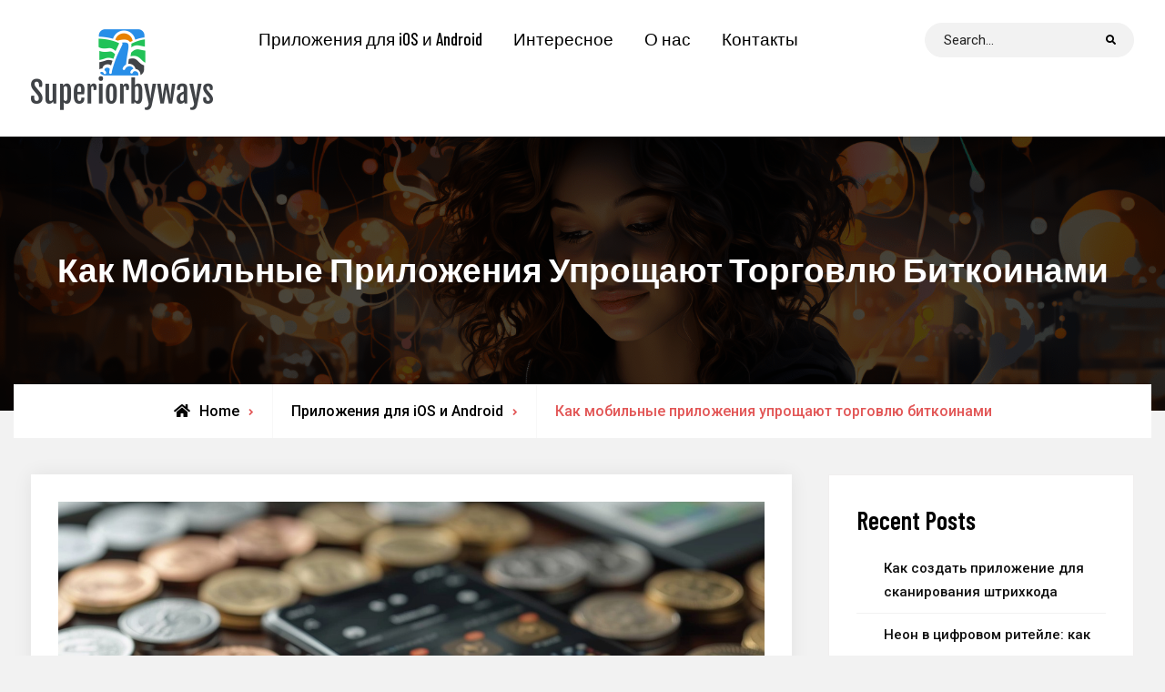

--- FILE ---
content_type: text/html; charset=UTF-8
request_url: https://superiorbyways.com/ru/kak-mobilnye-prilozheniya-uproshhajut-torgovlju-bitkoinami/
body_size: 14370
content:
<!doctype html>
<html lang="ru-RU">
<head>
	<meta charset="UTF-8">
	<meta name="viewport" content="width=device-width, initial-scale=1">
	<link rel="profile" href="https://gmpg.org/xfn/11">
	<meta name='robots' content='index, follow, max-image-preview:large, max-snippet:-1, max-video-preview:-1' />

	<!-- This site is optimized with the Yoast SEO plugin v26.8 - https://yoast.com/product/yoast-seo-wordpress/ -->
	<title>Как мобильные приложения упрощают торговлю биткоинами - superiorbyways.com</title>
	<link rel="canonical" href="https://superiorbyways.com/ru/kak-mobilnye-prilozheniya-uproshhajut-torgovlju-bitkoinami/" />
	<meta property="og:locale" content="ru_RU" />
	<meta property="og:type" content="article" />
	<meta property="og:title" content="Как мобильные приложения упрощают торговлю биткоинами - superiorbyways.com" />
	<meta property="og:description" content="В этой статье мы рассмотрим, как криптовалютные биржи для торговли биткоином и мобильные приложения меняют ландшафт торговли, делая ее проще, быстрее и доступнее.&hellip;Continue readingКак мобильные приложения упрощают торговлю биткоинами" />
	<meta property="og:url" content="https://superiorbyways.com/ru/kak-mobilnye-prilozheniya-uproshhajut-torgovlju-bitkoinami/" />
	<meta property="og:site_name" content="superiorbyways.com" />
	<meta property="article:published_time" content="2024-01-26T08:05:27+00:00" />
	<meta property="article:modified_time" content="2024-01-26T08:06:38+00:00" />
	<meta property="og:image" content="https://superiorbyways.com/wp-content/uploads/2024/01/1-Kak-mobilnye-prilozheniya-uproshhajut-torgovlju-bitkoinami.jpg" />
	<meta property="og:image:width" content="1456" />
	<meta property="og:image:height" content="816" />
	<meta property="og:image:type" content="image/jpeg" />
	<meta name="author" content="Hytr" />
	<meta name="twitter:card" content="summary_large_image" />
	<script type="application/ld+json" class="yoast-schema-graph">{"@context":"https://schema.org","@graph":[{"@type":"Article","@id":"https://superiorbyways.com/ru/kak-mobilnye-prilozheniya-uproshhajut-torgovlju-bitkoinami/#article","isPartOf":{"@id":"https://superiorbyways.com/ru/kak-mobilnye-prilozheniya-uproshhajut-torgovlju-bitkoinami/"},"author":{"name":"Hytr","@id":"https://superiorbyways.com/ru/#/schema/person/db62865bb15c7f90c52fa8a4826c39a2"},"headline":"Как мобильные приложения упрощают торговлю биткоинами","datePublished":"2024-01-26T08:05:27+00:00","dateModified":"2024-01-26T08:06:38+00:00","mainEntityOfPage":{"@id":"https://superiorbyways.com/ru/kak-mobilnye-prilozheniya-uproshhajut-torgovlju-bitkoinami/"},"wordCount":474,"publisher":{"@id":"https://superiorbyways.com/ru/#organization"},"image":{"@id":"https://superiorbyways.com/ru/kak-mobilnye-prilozheniya-uproshhajut-torgovlju-bitkoinami/#primaryimage"},"thumbnailUrl":"https://superiorbyways.com/wp-content/uploads/2024/01/1-Kak-mobilnye-prilozheniya-uproshhajut-torgovlju-bitkoinami.jpg","articleSection":["Приложения для iOS и Android"],"inLanguage":"ru-RU"},{"@type":"WebPage","@id":"https://superiorbyways.com/ru/kak-mobilnye-prilozheniya-uproshhajut-torgovlju-bitkoinami/","url":"https://superiorbyways.com/ru/kak-mobilnye-prilozheniya-uproshhajut-torgovlju-bitkoinami/","name":"Как мобильные приложения упрощают торговлю биткоинами - superiorbyways.com","isPartOf":{"@id":"https://superiorbyways.com/ru/#website"},"primaryImageOfPage":{"@id":"https://superiorbyways.com/ru/kak-mobilnye-prilozheniya-uproshhajut-torgovlju-bitkoinami/#primaryimage"},"image":{"@id":"https://superiorbyways.com/ru/kak-mobilnye-prilozheniya-uproshhajut-torgovlju-bitkoinami/#primaryimage"},"thumbnailUrl":"https://superiorbyways.com/wp-content/uploads/2024/01/1-Kak-mobilnye-prilozheniya-uproshhajut-torgovlju-bitkoinami.jpg","datePublished":"2024-01-26T08:05:27+00:00","dateModified":"2024-01-26T08:06:38+00:00","breadcrumb":{"@id":"https://superiorbyways.com/ru/kak-mobilnye-prilozheniya-uproshhajut-torgovlju-bitkoinami/#breadcrumb"},"inLanguage":"ru-RU","potentialAction":[{"@type":"ReadAction","target":["https://superiorbyways.com/ru/kak-mobilnye-prilozheniya-uproshhajut-torgovlju-bitkoinami/"]}]},{"@type":"ImageObject","inLanguage":"ru-RU","@id":"https://superiorbyways.com/ru/kak-mobilnye-prilozheniya-uproshhajut-torgovlju-bitkoinami/#primaryimage","url":"https://superiorbyways.com/wp-content/uploads/2024/01/1-Kak-mobilnye-prilozheniya-uproshhajut-torgovlju-bitkoinami.jpg","contentUrl":"https://superiorbyways.com/wp-content/uploads/2024/01/1-Kak-mobilnye-prilozheniya-uproshhajut-torgovlju-bitkoinami.jpg","width":1456,"height":816,"caption":"криптовалютные биржи в мобильном телефоне"},{"@type":"BreadcrumbList","@id":"https://superiorbyways.com/ru/kak-mobilnye-prilozheniya-uproshhajut-torgovlju-bitkoinami/#breadcrumb","itemListElement":[{"@type":"ListItem","position":1,"name":"Home","item":"https://superiorbyways.com/ru/"},{"@type":"ListItem","position":2,"name":"Как мобильные приложения упрощают торговлю биткоинами"}]},{"@type":"WebSite","@id":"https://superiorbyways.com/ru/#website","url":"https://superiorbyways.com/ru/","name":"superiorbyways.com","description":"","publisher":{"@id":"https://superiorbyways.com/ru/#organization"},"potentialAction":[{"@type":"SearchAction","target":{"@type":"EntryPoint","urlTemplate":"https://superiorbyways.com/ru/?s={search_term_string}"},"query-input":{"@type":"PropertyValueSpecification","valueRequired":true,"valueName":"search_term_string"}}],"inLanguage":"ru-RU"},{"@type":"Organization","@id":"https://superiorbyways.com/ru/#organization","name":"superiorbyways.com","url":"https://superiorbyways.com/ru/","logo":{"@type":"ImageObject","inLanguage":"ru-RU","@id":"https://superiorbyways.com/ru/#/schema/logo/image/","url":"https://superiorbyways.com/wp-content/uploads/2021/08/logo.png","contentUrl":"https://superiorbyways.com/wp-content/uploads/2021/08/logo.png","width":200,"height":100,"caption":"superiorbyways.com"},"image":{"@id":"https://superiorbyways.com/ru/#/schema/logo/image/"}},{"@type":"Person","@id":"https://superiorbyways.com/ru/#/schema/person/db62865bb15c7f90c52fa8a4826c39a2","name":"Hytr"}]}</script>
	<!-- / Yoast SEO plugin. -->


<link rel='dns-prefetch' href='//fonts.googleapis.com' />
<link rel="alternate" type="application/rss+xml" title="superiorbyways.com &raquo; Лента" href="https://superiorbyways.com/ru/feed/" />
<link rel="alternate" type="application/rss+xml" title="superiorbyways.com &raquo; Лента комментариев" href="https://superiorbyways.com/ru/comments/feed/" />
<link rel="alternate" title="oEmbed (JSON)" type="application/json+oembed" href="https://superiorbyways.com/wp-json/oembed/1.0/embed?url=https%3A%2F%2Fsuperiorbyways.com%2Fru%2Fkak-mobilnye-prilozheniya-uproshhajut-torgovlju-bitkoinami%2F&#038;lang=ru" />
<link rel="alternate" title="oEmbed (XML)" type="text/xml+oembed" href="https://superiorbyways.com/wp-json/oembed/1.0/embed?url=https%3A%2F%2Fsuperiorbyways.com%2Fru%2Fkak-mobilnye-prilozheniya-uproshhajut-torgovlju-bitkoinami%2F&#038;format=xml&#038;lang=ru" />
<style id='wp-img-auto-sizes-contain-inline-css' type='text/css'>
img:is([sizes=auto i],[sizes^="auto," i]){contain-intrinsic-size:3000px 1500px}
/*# sourceURL=wp-img-auto-sizes-contain-inline-css */
</style>
<style id='wp-emoji-styles-inline-css' type='text/css'>

	img.wp-smiley, img.emoji {
		display: inline !important;
		border: none !important;
		box-shadow: none !important;
		height: 1em !important;
		width: 1em !important;
		margin: 0 0.07em !important;
		vertical-align: -0.1em !important;
		background: none !important;
		padding: 0 !important;
	}
/*# sourceURL=wp-emoji-styles-inline-css */
</style>
<style id='wp-block-library-inline-css' type='text/css'>
:root{--wp-block-synced-color:#7a00df;--wp-block-synced-color--rgb:122,0,223;--wp-bound-block-color:var(--wp-block-synced-color);--wp-editor-canvas-background:#ddd;--wp-admin-theme-color:#007cba;--wp-admin-theme-color--rgb:0,124,186;--wp-admin-theme-color-darker-10:#006ba1;--wp-admin-theme-color-darker-10--rgb:0,107,160.5;--wp-admin-theme-color-darker-20:#005a87;--wp-admin-theme-color-darker-20--rgb:0,90,135;--wp-admin-border-width-focus:2px}@media (min-resolution:192dpi){:root{--wp-admin-border-width-focus:1.5px}}.wp-element-button{cursor:pointer}:root .has-very-light-gray-background-color{background-color:#eee}:root .has-very-dark-gray-background-color{background-color:#313131}:root .has-very-light-gray-color{color:#eee}:root .has-very-dark-gray-color{color:#313131}:root .has-vivid-green-cyan-to-vivid-cyan-blue-gradient-background{background:linear-gradient(135deg,#00d084,#0693e3)}:root .has-purple-crush-gradient-background{background:linear-gradient(135deg,#34e2e4,#4721fb 50%,#ab1dfe)}:root .has-hazy-dawn-gradient-background{background:linear-gradient(135deg,#faaca8,#dad0ec)}:root .has-subdued-olive-gradient-background{background:linear-gradient(135deg,#fafae1,#67a671)}:root .has-atomic-cream-gradient-background{background:linear-gradient(135deg,#fdd79a,#004a59)}:root .has-nightshade-gradient-background{background:linear-gradient(135deg,#330968,#31cdcf)}:root .has-midnight-gradient-background{background:linear-gradient(135deg,#020381,#2874fc)}:root{--wp--preset--font-size--normal:16px;--wp--preset--font-size--huge:42px}.has-regular-font-size{font-size:1em}.has-larger-font-size{font-size:2.625em}.has-normal-font-size{font-size:var(--wp--preset--font-size--normal)}.has-huge-font-size{font-size:var(--wp--preset--font-size--huge)}.has-text-align-center{text-align:center}.has-text-align-left{text-align:left}.has-text-align-right{text-align:right}.has-fit-text{white-space:nowrap!important}#end-resizable-editor-section{display:none}.aligncenter{clear:both}.items-justified-left{justify-content:flex-start}.items-justified-center{justify-content:center}.items-justified-right{justify-content:flex-end}.items-justified-space-between{justify-content:space-between}.screen-reader-text{border:0;clip-path:inset(50%);height:1px;margin:-1px;overflow:hidden;padding:0;position:absolute;width:1px;word-wrap:normal!important}.screen-reader-text:focus{background-color:#ddd;clip-path:none;color:#444;display:block;font-size:1em;height:auto;left:5px;line-height:normal;padding:15px 23px 14px;text-decoration:none;top:5px;width:auto;z-index:100000}html :where(.has-border-color){border-style:solid}html :where([style*=border-top-color]){border-top-style:solid}html :where([style*=border-right-color]){border-right-style:solid}html :where([style*=border-bottom-color]){border-bottom-style:solid}html :where([style*=border-left-color]){border-left-style:solid}html :where([style*=border-width]){border-style:solid}html :where([style*=border-top-width]){border-top-style:solid}html :where([style*=border-right-width]){border-right-style:solid}html :where([style*=border-bottom-width]){border-bottom-style:solid}html :where([style*=border-left-width]){border-left-style:solid}html :where(img[class*=wp-image-]){height:auto;max-width:100%}:where(figure){margin:0 0 1em}html :where(.is-position-sticky){--wp-admin--admin-bar--position-offset:var(--wp-admin--admin-bar--height,0px)}@media screen and (max-width:600px){html :where(.is-position-sticky){--wp-admin--admin-bar--position-offset:0px}}

/*# sourceURL=wp-block-library-inline-css */
</style><style id='wp-block-heading-inline-css' type='text/css'>
h1:where(.wp-block-heading).has-background,h2:where(.wp-block-heading).has-background,h3:where(.wp-block-heading).has-background,h4:where(.wp-block-heading).has-background,h5:where(.wp-block-heading).has-background,h6:where(.wp-block-heading).has-background{padding:1.25em 2.375em}h1.has-text-align-left[style*=writing-mode]:where([style*=vertical-lr]),h1.has-text-align-right[style*=writing-mode]:where([style*=vertical-rl]),h2.has-text-align-left[style*=writing-mode]:where([style*=vertical-lr]),h2.has-text-align-right[style*=writing-mode]:where([style*=vertical-rl]),h3.has-text-align-left[style*=writing-mode]:where([style*=vertical-lr]),h3.has-text-align-right[style*=writing-mode]:where([style*=vertical-rl]),h4.has-text-align-left[style*=writing-mode]:where([style*=vertical-lr]),h4.has-text-align-right[style*=writing-mode]:where([style*=vertical-rl]),h5.has-text-align-left[style*=writing-mode]:where([style*=vertical-lr]),h5.has-text-align-right[style*=writing-mode]:where([style*=vertical-rl]),h6.has-text-align-left[style*=writing-mode]:where([style*=vertical-lr]),h6.has-text-align-right[style*=writing-mode]:where([style*=vertical-rl]){rotate:180deg}
/*# sourceURL=https://superiorbyways.com/wp-includes/blocks/heading/style.min.css */
</style>
<style id='wp-block-latest-comments-inline-css' type='text/css'>
ol.wp-block-latest-comments{box-sizing:border-box;margin-left:0}:where(.wp-block-latest-comments:not([style*=line-height] .wp-block-latest-comments__comment)){line-height:1.1}:where(.wp-block-latest-comments:not([style*=line-height] .wp-block-latest-comments__comment-excerpt p)){line-height:1.8}.has-dates :where(.wp-block-latest-comments:not([style*=line-height])),.has-excerpts :where(.wp-block-latest-comments:not([style*=line-height])){line-height:1.5}.wp-block-latest-comments .wp-block-latest-comments{padding-left:0}.wp-block-latest-comments__comment{list-style:none;margin-bottom:1em}.has-avatars .wp-block-latest-comments__comment{list-style:none;min-height:2.25em}.has-avatars .wp-block-latest-comments__comment .wp-block-latest-comments__comment-excerpt,.has-avatars .wp-block-latest-comments__comment .wp-block-latest-comments__comment-meta{margin-left:3.25em}.wp-block-latest-comments__comment-excerpt p{font-size:.875em;margin:.36em 0 1.4em}.wp-block-latest-comments__comment-date{display:block;font-size:.75em}.wp-block-latest-comments .avatar,.wp-block-latest-comments__comment-avatar{border-radius:1.5em;display:block;float:left;height:2.5em;margin-right:.75em;width:2.5em}.wp-block-latest-comments[class*=-font-size] a,.wp-block-latest-comments[style*=font-size] a{font-size:inherit}
/*# sourceURL=https://superiorbyways.com/wp-includes/blocks/latest-comments/style.min.css */
</style>
<style id='wp-block-latest-posts-inline-css' type='text/css'>
.wp-block-latest-posts{box-sizing:border-box}.wp-block-latest-posts.alignleft{margin-right:2em}.wp-block-latest-posts.alignright{margin-left:2em}.wp-block-latest-posts.wp-block-latest-posts__list{list-style:none}.wp-block-latest-posts.wp-block-latest-posts__list li{clear:both;overflow-wrap:break-word}.wp-block-latest-posts.is-grid{display:flex;flex-wrap:wrap}.wp-block-latest-posts.is-grid li{margin:0 1.25em 1.25em 0;width:100%}@media (min-width:600px){.wp-block-latest-posts.columns-2 li{width:calc(50% - .625em)}.wp-block-latest-posts.columns-2 li:nth-child(2n){margin-right:0}.wp-block-latest-posts.columns-3 li{width:calc(33.33333% - .83333em)}.wp-block-latest-posts.columns-3 li:nth-child(3n){margin-right:0}.wp-block-latest-posts.columns-4 li{width:calc(25% - .9375em)}.wp-block-latest-posts.columns-4 li:nth-child(4n){margin-right:0}.wp-block-latest-posts.columns-5 li{width:calc(20% - 1em)}.wp-block-latest-posts.columns-5 li:nth-child(5n){margin-right:0}.wp-block-latest-posts.columns-6 li{width:calc(16.66667% - 1.04167em)}.wp-block-latest-posts.columns-6 li:nth-child(6n){margin-right:0}}:root :where(.wp-block-latest-posts.is-grid){padding:0}:root :where(.wp-block-latest-posts.wp-block-latest-posts__list){padding-left:0}.wp-block-latest-posts__post-author,.wp-block-latest-posts__post-date{display:block;font-size:.8125em}.wp-block-latest-posts__post-excerpt,.wp-block-latest-posts__post-full-content{margin-bottom:1em;margin-top:.5em}.wp-block-latest-posts__featured-image a{display:inline-block}.wp-block-latest-posts__featured-image img{height:auto;max-width:100%;width:auto}.wp-block-latest-posts__featured-image.alignleft{float:left;margin-right:1em}.wp-block-latest-posts__featured-image.alignright{float:right;margin-left:1em}.wp-block-latest-posts__featured-image.aligncenter{margin-bottom:1em;text-align:center}
/*# sourceURL=https://superiorbyways.com/wp-includes/blocks/latest-posts/style.min.css */
</style>
<style id='wp-block-group-inline-css' type='text/css'>
.wp-block-group{box-sizing:border-box}:where(.wp-block-group.wp-block-group-is-layout-constrained){position:relative}
/*# sourceURL=https://superiorbyways.com/wp-includes/blocks/group/style.min.css */
</style>
<style id='wp-block-group-theme-inline-css' type='text/css'>
:where(.wp-block-group.has-background){padding:1.25em 2.375em}
/*# sourceURL=https://superiorbyways.com/wp-includes/blocks/group/theme.min.css */
</style>
<style id='global-styles-inline-css' type='text/css'>
:root{--wp--preset--aspect-ratio--square: 1;--wp--preset--aspect-ratio--4-3: 4/3;--wp--preset--aspect-ratio--3-4: 3/4;--wp--preset--aspect-ratio--3-2: 3/2;--wp--preset--aspect-ratio--2-3: 2/3;--wp--preset--aspect-ratio--16-9: 16/9;--wp--preset--aspect-ratio--9-16: 9/16;--wp--preset--color--black: #000000;--wp--preset--color--cyan-bluish-gray: #abb8c3;--wp--preset--color--white: #ffffff;--wp--preset--color--pale-pink: #f78da7;--wp--preset--color--vivid-red: #cf2e2e;--wp--preset--color--luminous-vivid-orange: #ff6900;--wp--preset--color--luminous-vivid-amber: #fcb900;--wp--preset--color--light-green-cyan: #7bdcb5;--wp--preset--color--vivid-green-cyan: #00d084;--wp--preset--color--pale-cyan-blue: #8ed1fc;--wp--preset--color--vivid-cyan-blue: #0693e3;--wp--preset--color--vivid-purple: #9b51e0;--wp--preset--gradient--vivid-cyan-blue-to-vivid-purple: linear-gradient(135deg,rgb(6,147,227) 0%,rgb(155,81,224) 100%);--wp--preset--gradient--light-green-cyan-to-vivid-green-cyan: linear-gradient(135deg,rgb(122,220,180) 0%,rgb(0,208,130) 100%);--wp--preset--gradient--luminous-vivid-amber-to-luminous-vivid-orange: linear-gradient(135deg,rgb(252,185,0) 0%,rgb(255,105,0) 100%);--wp--preset--gradient--luminous-vivid-orange-to-vivid-red: linear-gradient(135deg,rgb(255,105,0) 0%,rgb(207,46,46) 100%);--wp--preset--gradient--very-light-gray-to-cyan-bluish-gray: linear-gradient(135deg,rgb(238,238,238) 0%,rgb(169,184,195) 100%);--wp--preset--gradient--cool-to-warm-spectrum: linear-gradient(135deg,rgb(74,234,220) 0%,rgb(151,120,209) 20%,rgb(207,42,186) 40%,rgb(238,44,130) 60%,rgb(251,105,98) 80%,rgb(254,248,76) 100%);--wp--preset--gradient--blush-light-purple: linear-gradient(135deg,rgb(255,206,236) 0%,rgb(152,150,240) 100%);--wp--preset--gradient--blush-bordeaux: linear-gradient(135deg,rgb(254,205,165) 0%,rgb(254,45,45) 50%,rgb(107,0,62) 100%);--wp--preset--gradient--luminous-dusk: linear-gradient(135deg,rgb(255,203,112) 0%,rgb(199,81,192) 50%,rgb(65,88,208) 100%);--wp--preset--gradient--pale-ocean: linear-gradient(135deg,rgb(255,245,203) 0%,rgb(182,227,212) 50%,rgb(51,167,181) 100%);--wp--preset--gradient--electric-grass: linear-gradient(135deg,rgb(202,248,128) 0%,rgb(113,206,126) 100%);--wp--preset--gradient--midnight: linear-gradient(135deg,rgb(2,3,129) 0%,rgb(40,116,252) 100%);--wp--preset--font-size--small: 13px;--wp--preset--font-size--medium: 20px;--wp--preset--font-size--large: 36px;--wp--preset--font-size--x-large: 42px;--wp--preset--spacing--20: 0.44rem;--wp--preset--spacing--30: 0.67rem;--wp--preset--spacing--40: 1rem;--wp--preset--spacing--50: 1.5rem;--wp--preset--spacing--60: 2.25rem;--wp--preset--spacing--70: 3.38rem;--wp--preset--spacing--80: 5.06rem;--wp--preset--shadow--natural: 6px 6px 9px rgba(0, 0, 0, 0.2);--wp--preset--shadow--deep: 12px 12px 50px rgba(0, 0, 0, 0.4);--wp--preset--shadow--sharp: 6px 6px 0px rgba(0, 0, 0, 0.2);--wp--preset--shadow--outlined: 6px 6px 0px -3px rgb(255, 255, 255), 6px 6px rgb(0, 0, 0);--wp--preset--shadow--crisp: 6px 6px 0px rgb(0, 0, 0);}:where(.is-layout-flex){gap: 0.5em;}:where(.is-layout-grid){gap: 0.5em;}body .is-layout-flex{display: flex;}.is-layout-flex{flex-wrap: wrap;align-items: center;}.is-layout-flex > :is(*, div){margin: 0;}body .is-layout-grid{display: grid;}.is-layout-grid > :is(*, div){margin: 0;}:where(.wp-block-columns.is-layout-flex){gap: 2em;}:where(.wp-block-columns.is-layout-grid){gap: 2em;}:where(.wp-block-post-template.is-layout-flex){gap: 1.25em;}:where(.wp-block-post-template.is-layout-grid){gap: 1.25em;}.has-black-color{color: var(--wp--preset--color--black) !important;}.has-cyan-bluish-gray-color{color: var(--wp--preset--color--cyan-bluish-gray) !important;}.has-white-color{color: var(--wp--preset--color--white) !important;}.has-pale-pink-color{color: var(--wp--preset--color--pale-pink) !important;}.has-vivid-red-color{color: var(--wp--preset--color--vivid-red) !important;}.has-luminous-vivid-orange-color{color: var(--wp--preset--color--luminous-vivid-orange) !important;}.has-luminous-vivid-amber-color{color: var(--wp--preset--color--luminous-vivid-amber) !important;}.has-light-green-cyan-color{color: var(--wp--preset--color--light-green-cyan) !important;}.has-vivid-green-cyan-color{color: var(--wp--preset--color--vivid-green-cyan) !important;}.has-pale-cyan-blue-color{color: var(--wp--preset--color--pale-cyan-blue) !important;}.has-vivid-cyan-blue-color{color: var(--wp--preset--color--vivid-cyan-blue) !important;}.has-vivid-purple-color{color: var(--wp--preset--color--vivid-purple) !important;}.has-black-background-color{background-color: var(--wp--preset--color--black) !important;}.has-cyan-bluish-gray-background-color{background-color: var(--wp--preset--color--cyan-bluish-gray) !important;}.has-white-background-color{background-color: var(--wp--preset--color--white) !important;}.has-pale-pink-background-color{background-color: var(--wp--preset--color--pale-pink) !important;}.has-vivid-red-background-color{background-color: var(--wp--preset--color--vivid-red) !important;}.has-luminous-vivid-orange-background-color{background-color: var(--wp--preset--color--luminous-vivid-orange) !important;}.has-luminous-vivid-amber-background-color{background-color: var(--wp--preset--color--luminous-vivid-amber) !important;}.has-light-green-cyan-background-color{background-color: var(--wp--preset--color--light-green-cyan) !important;}.has-vivid-green-cyan-background-color{background-color: var(--wp--preset--color--vivid-green-cyan) !important;}.has-pale-cyan-blue-background-color{background-color: var(--wp--preset--color--pale-cyan-blue) !important;}.has-vivid-cyan-blue-background-color{background-color: var(--wp--preset--color--vivid-cyan-blue) !important;}.has-vivid-purple-background-color{background-color: var(--wp--preset--color--vivid-purple) !important;}.has-black-border-color{border-color: var(--wp--preset--color--black) !important;}.has-cyan-bluish-gray-border-color{border-color: var(--wp--preset--color--cyan-bluish-gray) !important;}.has-white-border-color{border-color: var(--wp--preset--color--white) !important;}.has-pale-pink-border-color{border-color: var(--wp--preset--color--pale-pink) !important;}.has-vivid-red-border-color{border-color: var(--wp--preset--color--vivid-red) !important;}.has-luminous-vivid-orange-border-color{border-color: var(--wp--preset--color--luminous-vivid-orange) !important;}.has-luminous-vivid-amber-border-color{border-color: var(--wp--preset--color--luminous-vivid-amber) !important;}.has-light-green-cyan-border-color{border-color: var(--wp--preset--color--light-green-cyan) !important;}.has-vivid-green-cyan-border-color{border-color: var(--wp--preset--color--vivid-green-cyan) !important;}.has-pale-cyan-blue-border-color{border-color: var(--wp--preset--color--pale-cyan-blue) !important;}.has-vivid-cyan-blue-border-color{border-color: var(--wp--preset--color--vivid-cyan-blue) !important;}.has-vivid-purple-border-color{border-color: var(--wp--preset--color--vivid-purple) !important;}.has-vivid-cyan-blue-to-vivid-purple-gradient-background{background: var(--wp--preset--gradient--vivid-cyan-blue-to-vivid-purple) !important;}.has-light-green-cyan-to-vivid-green-cyan-gradient-background{background: var(--wp--preset--gradient--light-green-cyan-to-vivid-green-cyan) !important;}.has-luminous-vivid-amber-to-luminous-vivid-orange-gradient-background{background: var(--wp--preset--gradient--luminous-vivid-amber-to-luminous-vivid-orange) !important;}.has-luminous-vivid-orange-to-vivid-red-gradient-background{background: var(--wp--preset--gradient--luminous-vivid-orange-to-vivid-red) !important;}.has-very-light-gray-to-cyan-bluish-gray-gradient-background{background: var(--wp--preset--gradient--very-light-gray-to-cyan-bluish-gray) !important;}.has-cool-to-warm-spectrum-gradient-background{background: var(--wp--preset--gradient--cool-to-warm-spectrum) !important;}.has-blush-light-purple-gradient-background{background: var(--wp--preset--gradient--blush-light-purple) !important;}.has-blush-bordeaux-gradient-background{background: var(--wp--preset--gradient--blush-bordeaux) !important;}.has-luminous-dusk-gradient-background{background: var(--wp--preset--gradient--luminous-dusk) !important;}.has-pale-ocean-gradient-background{background: var(--wp--preset--gradient--pale-ocean) !important;}.has-electric-grass-gradient-background{background: var(--wp--preset--gradient--electric-grass) !important;}.has-midnight-gradient-background{background: var(--wp--preset--gradient--midnight) !important;}.has-small-font-size{font-size: var(--wp--preset--font-size--small) !important;}.has-medium-font-size{font-size: var(--wp--preset--font-size--medium) !important;}.has-large-font-size{font-size: var(--wp--preset--font-size--large) !important;}.has-x-large-font-size{font-size: var(--wp--preset--font-size--x-large) !important;}
/*# sourceURL=global-styles-inline-css */
</style>

<style id='classic-theme-styles-inline-css' type='text/css'>
/*! This file is auto-generated */
.wp-block-button__link{color:#fff;background-color:#32373c;border-radius:9999px;box-shadow:none;text-decoration:none;padding:calc(.667em + 2px) calc(1.333em + 2px);font-size:1.125em}.wp-block-file__button{background:#32373c;color:#fff;text-decoration:none}
/*# sourceURL=/wp-includes/css/classic-themes.min.css */
</style>
<link rel='stylesheet' id='wpa-css-css' href='https://superiorbyways.com/wp-content/plugins/honeypot/includes/css/wpa.css?ver=2.3.04' type='text/css' media='all' />
<link rel='stylesheet' id='wp-pagenavi-css' href='https://superiorbyways.com/wp-content/plugins/wp-pagenavi/pagenavi-css.css?ver=2.70' type='text/css' media='all' />
<link rel='stylesheet' id='font-awesome-css' href='https://superiorbyways.com/wp-content/themes/top-blog/css/font-awesome/css/all.min.css?ver=5.15.3' type='text/css' media='all' />
<link rel='stylesheet' id='top-blog-style-css' href='https://superiorbyways.com/wp-content/themes/top-blog/style.css?ver=20250814-135847' type='text/css' media='all' />
<link rel='stylesheet' id='top-blog-fonts-css' href='https://fonts.googleapis.com/css?family=Roboto%3A300%2C400%2C500%2C600%2C700%2C800%2C900%7CBarlow+Condensed%3A300%2C400%2C500%2C600%2C700%2C800%2C900&#038;subset=latin%2Clatin-ext' type='text/css' media='all' />
<link rel='stylesheet' id='top-blog-block-style-css' href='https://superiorbyways.com/wp-content/themes/top-blog/css/blocks.min.css?ver=20210810-190146' type='text/css' media='all' />
<script type="text/javascript" src="https://superiorbyways.com/wp-includes/js/jquery/jquery.min.js?ver=3.7.1" id="jquery-core-js"></script>
<script type="text/javascript" src="https://superiorbyways.com/wp-includes/js/jquery/jquery-migrate.min.js?ver=3.4.1" id="jquery-migrate-js"></script>
<link rel="https://api.w.org/" href="https://superiorbyways.com/wp-json/" /><link rel="alternate" title="JSON" type="application/json" href="https://superiorbyways.com/wp-json/wp/v2/posts/418" /><link rel="EditURI" type="application/rsd+xml" title="RSD" href="https://superiorbyways.com/xmlrpc.php?rsd" />

<link rel='shortlink' href='https://superiorbyways.com/?p=418' />
<style>/* CSS added by WP Meta and Date Remover*/.entry-meta {display:none !important;}
	.home .entry-meta { display: none; }
	.entry-footer {display:none !important;}
	.home .entry-footer { display: none; }</style>			<style type="text/css" rel="header-image">
				#custom-header {
					background-image: url( https://superiorbyways.com/wp-content/uploads/2023/08/superiorbyways-1.png);
				}
			</style>
				<style type="text/css">
					.site-title,
			.site-description {
				position: absolute;
				clip: rect(1px, 1px, 1px, 1px);
			}
				</style>
		<link rel="icon" href="https://superiorbyways.com/wp-content/uploads/2021/08/favicon.png" sizes="32x32" />
<link rel="icon" href="https://superiorbyways.com/wp-content/uploads/2021/08/favicon.png" sizes="192x192" />
<link rel="apple-touch-icon" href="https://superiorbyways.com/wp-content/uploads/2021/08/favicon.png" />
<meta name="msapplication-TileImage" content="https://superiorbyways.com/wp-content/uploads/2021/08/favicon.png" />
</head>

<body class="wp-singular post-template-default single single-post postid-418 single-format-standard wp-custom-logo wp-embed-responsive wp-theme-top-blog layout-right-sidebar fluid-layout grid  -color-scheme">
<div id="page" class="site">
	<a class="skip-link screen-reader-text" href="#content">Skip to content</a>

	<div class="header-wrapper button-disabled">
	
	<header id="masthead" class="site-header header-box-shadow main-header-one clear-fix">
		<div class="container">
			<div class="site-header-main">
				<div class="site-branding pull-left">
					

	<a href="https://superiorbyways.com/ru/" class="custom-logo-link" rel="home"><img width="200" height="100" src="https://superiorbyways.com/wp-content/uploads/2021/08/logo.png" class="custom-logo" alt="superiorbyways.com" decoding="async" /></a>
	<div class="site-identity">
					<p class="site-title"><a href="https://superiorbyways.com/ru/" rel="home">superiorbyways.com</a></p>
			</div><!-- .site-identity -->

				</div><!-- .site-branding -->
					
				<div id="main-nav" class="pull-left">
					
<button id="primary-menu-toggle" class="menu-primary-toggle menu-toggle" aria-controls="primary-menu" aria-expanded="false">
	<i class="fas fa-bars"></i><span class="menu-label">Menu</span>
</button>

<div id="site-header-menu" class="site-primary-menu">
	<nav id="site-primary-navigation" class="main-navigation site-navigation custom-primary-menu" role="navigation" aria-label="Primary Menu">
		<div class="primary-menu-container"><ul id="menu-m2" class="primary-menu"><li id="menu-item-249" class="menu-item menu-item-type-taxonomy menu-item-object-category current-post-ancestor current-menu-parent current-post-parent menu-item-249"><a href="https://superiorbyways.com/ru/prilozheniya-dlya-ios-i-android/">Приложения для iOS и Android</a></li>
<li id="menu-item-38" class="menu-item menu-item-type-taxonomy menu-item-object-category menu-item-38"><a href="https://superiorbyways.com/ru/interesnoe/">Интересное</a></li>
<li id="menu-item-36" class="menu-item menu-item-type-post_type menu-item-object-page menu-item-36"><a href="https://superiorbyways.com/ru/o-nas/">О нас</a></li>
<li id="menu-item-35" class="menu-item menu-item-type-post_type menu-item-object-page menu-item-35"><a href="https://superiorbyways.com/ru/kontakty/">Контакты</a></li>
</ul></div>	</nav><!-- #site-primary-navigation.custom-primary-menu -->
</div><!-- .site-header-main -->
				</div><!-- .main-nav -->

				<div class="right-header pull-right">
					<div class="right-search-cart-button pull-right">
						<div class="head-search-cart-wrap pull-left">
							<div class="header-search default-search-toggle-off pull-right">
								<div class="primary-search-wrapper">
	<a href="#" id="search-toggle" class="menu-search-toggle"><span class="screen-reader-text">Search</span><i class="fas fa-search"></i><i class="far fa-times-circle"></i></a>
	<div id="search-container" class="displaynone">
		<div class="search-container">
			

<form role="search" method="get" class="search-form" action="https://superiorbyways.com/ru/">
	<label>
		<span class="screen-reader-text">Search for:</span>
		<input type="search" class="search-field" placeholder="Search..." value="" name="s" />
	</label>
	<input type="submit" class="search-submit" value="&#xf002;" />

</form>
		</div><!-- .search-container -->
	</div><!-- #search-container -->
</div><!-- .primary-search-wrapper -->
							</div><!-- .header-search -->
						</div><!-- .head-search-cart-wrap -->

						
											</div><!-- .right-search-cart-button -->
				</div><!-- .right-head -->
			</div><!-- .site-header-main -->
		</div><!-- .container -->
	</header><!-- #masthead -->
</div><!-- .header-wrapper -->

	<div id="custom-header">
	
	<div class="custom-header-content">
		<div class="container">
			<h1 class="page-title">Как мобильные приложения упрощают торговлю биткоинами</h1>			<div class="entry-meta">
				<span class="byline"><span class="author vcard"><a class="url fn n" href="https://superiorbyways.com/ru/author/hytroijh/">Hytr</a></span></span><span class="posted-on"><a href="https://superiorbyways.com/ru/kak-mobilnye-prilozheniya-uproshhajut-torgovlju-bitkoinami/" rel="bookmark"><time class="entry-date published" datetime=""></time><time class="updated" datetime=""></time></a></span>			</div>
					</div> <!-- .container -->
	</div>  <!-- .custom-header-content -->
</div>

	
			<div id="breadcrumb">
					<div aria-label="Breadcrumbs" class="breadcrumbs breadcrumb-trail">
						<ol itemscope itemtype="http://schema.org/BreadcrumbList" class="trail-items"><li itemprop="itemListElement" itemscope itemtype="http://schema.org/ListItem"><a itemprop="item" href="https://superiorbyways.com/ru/"><span itemprop="name">Home</span></a><meta itemprop="position" content="1" /></li><li itemprop="itemListElement" itemscope itemtype="http://schema.org/ListItem"><span itemprop="name"><a itemprop="item" href="https://superiorbyways.com/ru/prilozheniya-dlya-ios-i-android/">Приложения для iOS и Android</span></a></span><meta itemprop="position" content="2" /></li><li itemprop="itemListElement" itemscope itemtype="http://schema.org/ListItem" class="breadcrumb-current"><span itemprop="name">Как мобильные приложения упрощают торговлю биткоинами</span><meta itemprop="position" content="3" /></li>
					</ol>
				</div><!-- .breadcrumbs -->
			</div> <!-- #breadcrumb -->
	
		<div id="content" class="site-content">
		<div class="container">
			<div class="row">
	
	<div id="primary" class="content-area">
		<main id="main" class="site-main">

		
<article id="post-418" class="post-418 post type-post status-publish format-standard has-post-thumbnail hentry category-prilozheniya-dlya-ios-i-android">
	<div class="single-content-wraper">
		
			<div class="post-thumbnail">
				<img width="1456" height="816" src="https://superiorbyways.com/wp-content/uploads/2024/01/1-Kak-mobilnye-prilozheniya-uproshhajut-torgovlju-bitkoinami.jpg" class="attachment-default size-default wp-post-image" alt="криптовалютные биржи в мобильном телефоне" decoding="async" fetchpriority="high" srcset="https://superiorbyways.com/wp-content/uploads/2024/01/1-Kak-mobilnye-prilozheniya-uproshhajut-torgovlju-bitkoinami.jpg 1456w, https://superiorbyways.com/wp-content/uploads/2024/01/1-Kak-mobilnye-prilozheniya-uproshhajut-torgovlju-bitkoinami-300x168.jpg 300w, https://superiorbyways.com/wp-content/uploads/2024/01/1-Kak-mobilnye-prilozheniya-uproshhajut-torgovlju-bitkoinami-1024x574.jpg 1024w, https://superiorbyways.com/wp-content/uploads/2024/01/1-Kak-mobilnye-prilozheniya-uproshhajut-torgovlju-bitkoinami-768x430.jpg 768w" sizes="(max-width: 1456px) 100vw, 1456px" />			</div><!-- .post-thumbnail -->

				
		<div class="entry-content-wrapper">
						
			<div class="entry-content">
				<p>В постоянно развивающемся мире цифровых финансов мобильные приложения играют все более важную роль в упрощении торговли биткоинами. По мере того как биткоин и другие криптовалюты продолжают завоевывать всеобщее признание, потребность в удобных и доступных платформах становится все более значительной.</p>
<p>В этой статье мы рассмотрим, как криптовалютные биржи для торговли биткоином и мобильные приложения меняют ландшафт торговли, делая ее проще, быстрее и доступнее.</p>
<h2>Удобный интерфейс</h2>
<p>Одним из главных преимуществ мобильных приложений является их удобный интерфейс. Лучшие приложения для торговли биткоинами разработаны с учетом простоты, что позволяет даже самым начинающим пользователям легко ориентироваться в платформе. Они предлагают интуитивно понятные макеты, легкие для понимания инструкции и плавный пользовательский опыт.</p>
<p>Такая простота снижает кривую обучения для новых пользователей и делает торговлю биткоином такой же простой, как покупки в Интернете.</p>
<h2>Доступность и удобство</h2>
<p>Мобильные приложения позволяют пользователям торговать биткойном из любого места и в любое время. Где бы вы ни находились &#8212; дома, на работе или в дороге, &#8212; вы можете получить доступ к своему торговому счету всего несколькими нажатиями на смартфоне. Такое удобство сделало торговлю биткоинами более доступной, привлекая к ней не только опытных трейдеров, но и широкий круг участников.</p>
<h2>Обновления в режиме реального времени</h2>
<p>Цены на биткоин быстро колеблются, и быть в курсе последних изменений цен очень важно для успешной торговли. Мобильные приложения предоставляют обновления в режиме реального времени и push-уведомления о движении цен, гарантируя, что трейдеры никогда не упустят потенциальные возможности. Трейдеры могут мгновенно реагировать на изменения рынка, принимать своевременные решения и оптимизировать свои торговые стратегии.</p>
<figure id="attachment_425" aria-describedby="caption-attachment-425" style="width: 1456px" class="wp-caption alignnone"><img decoding="async" class="wp-image-425 size-full" src="https://superiorbyways.com/wp-content/uploads/2024/01/2-Kak-mobilnye-prilozheniya-uproshhajut-torgovlju-bitkoinami.jpg" alt="Мобильные приложения для трейдинга криптовалют" width="1456" height="816" srcset="https://superiorbyways.com/wp-content/uploads/2024/01/2-Kak-mobilnye-prilozheniya-uproshhajut-torgovlju-bitkoinami.jpg 1456w, https://superiorbyways.com/wp-content/uploads/2024/01/2-Kak-mobilnye-prilozheniya-uproshhajut-torgovlju-bitkoinami-300x168.jpg 300w, https://superiorbyways.com/wp-content/uploads/2024/01/2-Kak-mobilnye-prilozheniya-uproshhajut-torgovlju-bitkoinami-1024x574.jpg 1024w, https://superiorbyways.com/wp-content/uploads/2024/01/2-Kak-mobilnye-prilozheniya-uproshhajut-torgovlju-bitkoinami-768x430.jpg 768w" sizes="(max-width: 1456px) 100vw, 1456px" /><figcaption id="caption-attachment-425" class="wp-caption-text">Мобильные приложения для трейдинга криптовалют</figcaption></figure>
<h2>Безопасность</h2>
<p>Безопасность &#8212; одна из главных задач при торговле биткоинами. Чтобы защитить активы и личную информацию пользователей, многие приложения для торговли биткоинами включают в себя передовые функции безопасности. К ним относятся двухфакторная аутентификация (2FA), биометрические методы входа и технология шифрования. Эти функции обеспечивают надежную защиту счетов и средств пользователей от несанкционированного доступа и киберугроз.</p>
<h2>Образовательные ресурсы</h2>
<p>Многие приложения для торговли биткоинами также предлагают образовательные ресурсы, чтобы помочь пользователям понять динамику криптовалютной торговли. Эти ресурсы могут включать обучающие видео, статьи, вебинары и даже симуляторы торговых сред для практики. Благодаря образовательным ресурсам в приложении пользователи могут узнавать о торговле биткоинами в процессе работы, что улучшает их понимание и повышает торговые навыки.</p>
<h2>Встроенные кошельки</h2>
<p>Большинство приложений для торговли биткоинами поставляются с интегрированными цифровыми кошельками, позволяющими пользователям хранить, отправлять и получать биткоины непосредственно в приложении. Такая интеграция упрощает процесс управления биткойнами, избавляя от необходимости использовать несколько приложений и снижая риск отправки средств по неправильному адресу.</p>
<h2>Функции автоматизации</h2>
<p>В мобильных приложениях появляются такие функции автоматизации, как стоп-лосс и лимитные ордера, которые позволяют трейдерам покупать или продавать биткоин, когда он достигает определенной цены.</p>
<p>Некоторые приложения также предлагают автоматические торговые боты, которые могут совершать сделки на основе заранее определенных стратегий. Эти функции помогают трейдерам управлять рисками, экономить время и использовать рыночные возможности, даже если они не следят за рынком.</p>
			</div><!-- .entry-content -->
		</div><!-- .entry-content-wrapper -->
	</div><!-- .single-content-wraper -->
</article><!-- #post-418 -->

	<nav class="navigation post-navigation" aria-label="Записи">
		<h2 class="screen-reader-text">Навигация по записям</h2>
		<div class="nav-links"><div class="nav-previous"><a href="https://superiorbyways.com/ru/udobstvo-tranzakcij-i-bezopasnost-v-mobilnyh-prilozheniyah-kazino/" rel="prev"><span class="meta-nav">Previous</span><span class="post-title">Удобство транзакций и безопасность в мобильных приложениях казино</span></a></div><div class="nav-next"><a href="https://superiorbyways.com/ru/pochemu-poklonniki-anime-predpochitajut-prilozheniya-udobstvo-i-dostupnost-mobilnogo-striminga-anime/" rel="next"><span class="meta-nav">Next</span><span class="post-title">Почему поклонники аниме предпочитают приложения: удобство и доступность мобильного стриминга аниме</span></a></div></div>
	</nav>
		</main><!-- #main -->
	</div><!-- #primary -->


<div id="secondary" class="widget-area sidebar">
	<div class="inner-sidebar">
	<section id="block-3" class="widget widget_block">
<div class="wp-block-group"><div class="wp-block-group__inner-container is-layout-flow wp-block-group-is-layout-flow">
<h2 class="wp-block-heading">Recent Posts</h2>


<ul class="wp-block-latest-posts__list wp-block-latest-posts"><li><a class="wp-block-latest-posts__post-title" href="https://superiorbyways.com/ru/kak-sozdat-prilozhenie-dlya-skanirovaniya-shtrihkoda/">Как создать приложение для сканирования штрихкода</a></li>
<li><a class="wp-block-latest-posts__post-title" href="https://superiorbyways.com/ru/neon-v-cifrovom-ritejle-kak-prilozheniya-uproshhajut-vizualnyj-stil/">Неон в цифровом ритейле: как приложения упрощают визуальный стиль</a></li>
<li><a class="wp-block-latest-posts__post-title" href="https://superiorbyways.com/ru/kak-mobilnye-prilozheniya-pomogajut-ritejleram-uvelichivat-prodazhi/">Как мобильные приложения помогают ритейлерам увеличивать продажи</a></li>
<li><a class="wp-block-latest-posts__post-title" href="https://superiorbyways.com/ru/evoljuciya-mobilnyh-prilozhenij-dlya-stavok-na-sport/">Эволюция мобильных приложений для ставок на спорт</a></li>
<li><a class="wp-block-latest-posts__post-title" href="https://superiorbyways.com/ru/iskusstvennyj-intellekt-v-mobilnom-bankinge/">Искусственный интеллект в мобильном банкинге</a></li>
</ul></div></div>
</section><section id="block-4" class="widget widget_block">
<div class="wp-block-group"><div class="wp-block-group__inner-container is-layout-flow wp-block-group-is-layout-flow">
<h2 class="wp-block-heading">Recent Comments</h2>


<div class="no-comments wp-block-latest-comments">Нет комментариев для просмотра.</div></div></div>
</section><section id="polylang-2" class="widget widget_polylang"><ul>
	<li class="lang-item lang-item-2 lang-item-en no-translation lang-item-first"><a lang="en-GB" hreflang="en-GB" href="https://superiorbyways.com/"><img src="[data-uri]" alt="" width="16" height="11" style="width: 16px; height: 11px;" /><span style="margin-left:0.3em;">English</span></a></li>
	<li class="lang-item lang-item-4 lang-item-ru current-lang"><a lang="ru-RU" hreflang="ru-RU" href="https://superiorbyways.com/ru/kak-mobilnye-prilozheniya-uproshhajut-torgovlju-bitkoinami/" aria-current="true"><img src="[data-uri]" alt="" width="16" height="11" style="width: 16px; height: 11px;" /><span style="margin-left:0.3em;">Русский</span></a></li>
</ul>
</section></div>
</div><!-- #secondary -->
				</div><!-- .row -->
			</div><!-- .container -->
		</div><!-- #content -->
	
				
		<footer id="colophon" class="site-footer">
			

	<aside id="tertiary" class="widget-area footer-widget-area one" role="complementary">
		<div class="container">
			<div class="row">
							<div class="widget-column footer-widget-1">
					<section id="block-5" class="widget widget_block">
<div class="wp-block-group"><div class="wp-block-group__inner-container is-layout-flow wp-block-group-is-layout-flow"></div></div>
</section><section id="block-6" class="widget widget_block">
<div class="wp-block-group"><div class="wp-block-group__inner-container is-layout-flow wp-block-group-is-layout-flow"></div></div>
</section>				</div>
					</div> <!-- .row -->
		</div>
	</aside><!-- .widget-area -->

			<div id="site-generator">
	<div class="site-info one">
		<div class="container">
			<div id="footer-content" class="copyright">
				Copyright &copy; 2026 <a href="https://superiorbyways.com/ru/">superiorbyways.com</a>  &#124; Top Blog by&nbsp;<a target="_blank" href="https://fireflythemes.com">Firefly Themes</a>			</div> <!-- .footer-content -->
		</div> <!-- .container -->
	</div><!-- .site-info -->
</div>
		</footer><!-- #colophon -->
	</div><!-- #page -->

	<div id="scrollup" class="displaynone">
		<a title="Go to Top" class="scrollup" href="#"><i class="fas fa-angle-up"></i></a>
	</div>

	<a href="#masthead" id="scrollup" class="backtotop"><span class="screen-reader-text">Scroll Up</span></a><script type="speculationrules">
{"prefetch":[{"source":"document","where":{"and":[{"href_matches":"/*"},{"not":{"href_matches":["/wp-*.php","/wp-admin/*","/wp-content/uploads/*","/wp-content/*","/wp-content/plugins/*","/wp-content/themes/top-blog/*","/*\\?(.+)"]}},{"not":{"selector_matches":"a[rel~=\"nofollow\"]"}},{"not":{"selector_matches":".no-prefetch, .no-prefetch a"}}]},"eagerness":"conservative"}]}
</script>
<script type="text/javascript" src="https://superiorbyways.com/wp-content/plugins/honeypot/includes/js/wpa.js?ver=2.3.04" id="wpascript-js"></script>
<script type="text/javascript" id="wpascript-js-after">
/* <![CDATA[ */
wpa_field_info = {"wpa_field_name":"flgqsw6881","wpa_field_value":778464,"wpa_add_test":"no"}
//# sourceURL=wpascript-js-after
/* ]]> */
</script>
<script type="text/javascript" id="custom-script-js-extra">
/* <![CDATA[ */
var wpdata = {"object_id":"418","site_url":"https://superiorbyways.com"};
//# sourceURL=custom-script-js-extra
/* ]]> */
</script>
<script type="text/javascript" src="https://superiorbyways.com/wp-content/plugins/wp-meta-and-date-remover/assets/js/inspector.js?ver=1.1" id="custom-script-js"></script>
<script type="text/javascript" src="https://superiorbyways.com/wp-content/themes/top-blog/js/skip-link-focus-fix.min.js?ver=20210810-190146" id="top-blog-skip-link-focus-fix-js"></script>
<script type="text/javascript" src="https://superiorbyways.com/wp-content/themes/top-blog/js/keyboard-image-navigation.min.js?ver=20210810-190146" id="top-blog-keyboard-image-navigation-js"></script>
<script type="text/javascript" src="https://superiorbyways.com/wp-includes/js/imagesloaded.min.js?ver=5.0.0" id="imagesloaded-js"></script>
<script type="text/javascript" src="https://superiorbyways.com/wp-includes/js/masonry.min.js?ver=4.2.2" id="masonry-js"></script>
<script type="text/javascript" id="top-blog-script-js-extra">
/* <![CDATA[ */
var topBlogScreenReaderText = {"expand":"expand child menu","collapse":"collapse child menu"};
//# sourceURL=top-blog-script-js-extra
/* ]]> */
</script>
<script type="text/javascript" src="https://superiorbyways.com/wp-content/themes/top-blog/js/functions.min.js?ver=20210810-190146" id="top-blog-script-js"></script>
<script id="wp-emoji-settings" type="application/json">
{"baseUrl":"https://s.w.org/images/core/emoji/17.0.2/72x72/","ext":".png","svgUrl":"https://s.w.org/images/core/emoji/17.0.2/svg/","svgExt":".svg","source":{"concatemoji":"https://superiorbyways.com/wp-includes/js/wp-emoji-release.min.js?ver=b9ea64e7dcc3d1b7bafca87869a11341"}}
</script>
<script type="module">
/* <![CDATA[ */
/*! This file is auto-generated */
const a=JSON.parse(document.getElementById("wp-emoji-settings").textContent),o=(window._wpemojiSettings=a,"wpEmojiSettingsSupports"),s=["flag","emoji"];function i(e){try{var t={supportTests:e,timestamp:(new Date).valueOf()};sessionStorage.setItem(o,JSON.stringify(t))}catch(e){}}function c(e,t,n){e.clearRect(0,0,e.canvas.width,e.canvas.height),e.fillText(t,0,0);t=new Uint32Array(e.getImageData(0,0,e.canvas.width,e.canvas.height).data);e.clearRect(0,0,e.canvas.width,e.canvas.height),e.fillText(n,0,0);const a=new Uint32Array(e.getImageData(0,0,e.canvas.width,e.canvas.height).data);return t.every((e,t)=>e===a[t])}function p(e,t){e.clearRect(0,0,e.canvas.width,e.canvas.height),e.fillText(t,0,0);var n=e.getImageData(16,16,1,1);for(let e=0;e<n.data.length;e++)if(0!==n.data[e])return!1;return!0}function u(e,t,n,a){switch(t){case"flag":return n(e,"\ud83c\udff3\ufe0f\u200d\u26a7\ufe0f","\ud83c\udff3\ufe0f\u200b\u26a7\ufe0f")?!1:!n(e,"\ud83c\udde8\ud83c\uddf6","\ud83c\udde8\u200b\ud83c\uddf6")&&!n(e,"\ud83c\udff4\udb40\udc67\udb40\udc62\udb40\udc65\udb40\udc6e\udb40\udc67\udb40\udc7f","\ud83c\udff4\u200b\udb40\udc67\u200b\udb40\udc62\u200b\udb40\udc65\u200b\udb40\udc6e\u200b\udb40\udc67\u200b\udb40\udc7f");case"emoji":return!a(e,"\ud83e\u1fac8")}return!1}function f(e,t,n,a){let r;const o=(r="undefined"!=typeof WorkerGlobalScope&&self instanceof WorkerGlobalScope?new OffscreenCanvas(300,150):document.createElement("canvas")).getContext("2d",{willReadFrequently:!0}),s=(o.textBaseline="top",o.font="600 32px Arial",{});return e.forEach(e=>{s[e]=t(o,e,n,a)}),s}function r(e){var t=document.createElement("script");t.src=e,t.defer=!0,document.head.appendChild(t)}a.supports={everything:!0,everythingExceptFlag:!0},new Promise(t=>{let n=function(){try{var e=JSON.parse(sessionStorage.getItem(o));if("object"==typeof e&&"number"==typeof e.timestamp&&(new Date).valueOf()<e.timestamp+604800&&"object"==typeof e.supportTests)return e.supportTests}catch(e){}return null}();if(!n){if("undefined"!=typeof Worker&&"undefined"!=typeof OffscreenCanvas&&"undefined"!=typeof URL&&URL.createObjectURL&&"undefined"!=typeof Blob)try{var e="postMessage("+f.toString()+"("+[JSON.stringify(s),u.toString(),c.toString(),p.toString()].join(",")+"));",a=new Blob([e],{type:"text/javascript"});const r=new Worker(URL.createObjectURL(a),{name:"wpTestEmojiSupports"});return void(r.onmessage=e=>{i(n=e.data),r.terminate(),t(n)})}catch(e){}i(n=f(s,u,c,p))}t(n)}).then(e=>{for(const n in e)a.supports[n]=e[n],a.supports.everything=a.supports.everything&&a.supports[n],"flag"!==n&&(a.supports.everythingExceptFlag=a.supports.everythingExceptFlag&&a.supports[n]);var t;a.supports.everythingExceptFlag=a.supports.everythingExceptFlag&&!a.supports.flag,a.supports.everything||((t=a.source||{}).concatemoji?r(t.concatemoji):t.wpemoji&&t.twemoji&&(r(t.twemoji),r(t.wpemoji)))});
//# sourceURL=https://superiorbyways.com/wp-includes/js/wp-emoji-loader.min.js
/* ]]> */
</script>
</body>
</html>


--- FILE ---
content_type: text/css
request_url: https://superiorbyways.com/wp-content/themes/top-blog/style.css?ver=20250814-135847
body_size: 41579
content:
/*
Theme Name: Top Blog
Theme URI: https://fireflythemes.com/themes/top-blog/
Author: FireFly Themes
Author URI: https://fireflythemes.com/
Description: Top Blog our new free WordPress Theme specially designed for blog and magazines but can be used for other website too as it comes with varieties of customizable features. It comes with different slider and grid design for blog posts. With highly customizable options Top Blog Pro is suitable for almost any kind of blog or business or concepts and helps you to create professional looking website in just few clicks. Not only it has many features but the design itself look elegant and unique which fits any screen as our all themes are responsive. Top Blog is also made by secured codes by our highly skilled developers to ensure that you are in safe hands. You can also check out our beautiful demos to get idea of website you want to build at https://demo.fireflythemes.com/top-blog. Visit https://fireflythemes.com/support for support and https://fireflythemes.com/documentation/top-blog for documentation.
Version: 1.0.2
Requires at least: 5.4
Tested up to: 5.8
Requires PHP: 5.6
License: GPL-3.0-or-later
License URI: https://www.gnu.org/licenses/license-list.html#GNUGPLv3
Text Domain: top-blog
Tags: blog, news, entertainment, grid-layout, one-column, two-columns, right-sidebar, custom-background, custom-header, custom-logo, custom-menu, editor-style, featured-image-header, featured-images, flexible-header, footer-widgets, full-width-template, rtl-language-support, sticky-post, theme-options, threaded-comments, translation-ready, block-styles, wide-blocks

Top Blog WordPress Theme, Copyright 2021 FireFly Themes
Top Blog is distributed under the terms of the GNU GPL

This theme, like WordPress, is licensed under the GPL.
Use it to make something cool, have fun, and share what you've learned with others.

Top Blog is based on Underscores https://underscores.me/, (C) 2012-202. Automattic, Inc.
Underscores is distributed under the terms of the GNU GPL v3 or later.

Normalizing styles have been helped along thanks to the fine work of
Nicolas Gallagher and Jonathan Neal https://necolas.github.io/normalize.css/
*/
/*--------------------------------------------------------------
>>> TABLE OF CONTENTS:
----------------------------------------------------------------
# Normalize
# Typography
# Elements
# Forms
# Navigation
## Links
## Menus
# Accessibility
# Alignments
# Clearings
# Widgets
# Content
## Posts and pages
## Comments
# Infinite scroll
# Media
## Captions
## Galleries
# Basic
# Top Header
# Masthead
# Basic Breadcrumb
# Footer
# Sidebar
# Social Links
# Layouts Style
# Section
## Slider
## Hero Content
## What we do
## Teams
## Testimonial
## Post Gird
## Skills
## Promotional
## Contact
## Portfolio
# Media Queries
--------------------------------------------------------------*/
/*--------------------------------------------------------------
# Normalize
--------------------------------------------------------------*/
/* normalize.css v8.0.0 | MIT License | github.com/necolas/normalize.css */

/* Document
========================================================================== */

/**
* 1. Correct the line height in all browsers.
* 2. Prevent adjustments of font size after orientation changes in iOS.
*/

html {
	line-height: 1.15; /* 1 */
	-webkit-text-size-adjust: 100%; /* 2 */
	font-size: 16px;
	font-size: 62.5%;
}

/* Sections
========================================================================== */

/**
* Remove the margin in all browsers.
*/

body {
	margin: 0;

}

/**
* Correct the font size and margin on `h1` elements within `section` and
* `article` contexts in Chrome, Firefox, and Safari.
*/

h1 {
	font-size: 2em;
	margin: 0.67em 0;
}

/* Grouping content
========================================================================== */

/**
* 1. Add the correct box sizing in Firefox.
* 2. Show the overflow in Edge and IE.
*/

hr {
	box-sizing: content-box; /* 1 */
	height: 0; /* 1 */
	overflow: visible; /* 2 */
}

/**
* 1. Correct the inheritance and scaling of font size in all browsers.
* 2. Correct the odd `em` font sizing in all browsers.
*/

pre {
	font-family: monospace, monospace; /* 1 */
	font-size: 1em; /* 2 */
}

/* Text-level semantics
========================================================================== */

/**
* Remove the gray background on active links in IE 10.
*/

a {
	background-color: transparent;
}

/**
* 1. Remove the bottom border in Chrome 57-
* 2. Add the correct text decoration in Chrome, Edge, IE, Opera, and Safari.
*/

abbr[title] {
	border-bottom: none; /* 1 */
	text-decoration: underline; /* 2 */
	text-decoration: underline dotted; /* 2 */
}

/**
* Add the correct font weight in Chrome, Edge, and Safari.
*/

b,
strong {
	font-weight: bolder;
}

/**
* 1. Correct the inheritance and scaling of font size in all browsers.
* 2. Correct the odd `em` font sizing in all browsers.
*/

code,
kbd,
samp {
	font-family: monospace, monospace; /* 1 */
	font-size: 1em; /* 2 */
}

/**
* Add the correct font size in all browsers.
*/

small {
	font-size: 80%;
}

/**
* Prevent `sub` and `sup` elements from affecting the line height in
* all browsers.
*/

sub,
sup {
	font-size: 75%;
	line-height: 0;
	position: relative;
	vertical-align: baseline;
}

sub {
	bottom: -0.25em;
}

sup {
	top: -0.5em;
}

/* Embedded content
========================================================================== */

/**
* Remove the border on images inside links in IE 10.
*/

img {
	border-style: none;
}

/* Forms
========================================================================== */

/**
* 1. Change the font styles in all browsers.
* 2. Remove the margin in Firefox and Safari.
*/

button,
input,
optgroup,
select,
textarea {
	font-family: inherit; /* 1 */
	font-size: 100%; /* 1 */
	line-height: 1.15; /* 1 */
	margin: 0; /* 2 */
}

/**
* Show the overflow in IE.
* 1. Show the overflow in Edge.
*/

button,
input { /* 1 */
	overflow: visible;
}

/**
* Remove the inheritance of text transform in Edge, Firefox, and IE.
* 1. Remove the inheritance of text transform in Firefox.
*/

button,
select { /* 1 */
	text-transform: none;
}

/**
* Correct the inability to style clickable types in iOS and Safari.
*/

button,
[type="button"],
[type="reset"],
[type="submit"] {
	-webkit-appearance: button;
}

/**
* Remove the inner border and padding in Firefox.
*/

button::-moz-focus-inner,
[type="button"]::-moz-focus-inner,
[type="reset"]::-moz-focus-inner,
[type="submit"]::-moz-focus-inner {
	border-style: none;
	padding: 0;
}

/**
* Restore the focus styles unset by the previous rule.
*/

button:-moz-focusring,
[type="button"]:-moz-focusring,
[type="reset"]:-moz-focusring,
[type="submit"]:-moz-focusring {
	outline: 1px dotted ButtonText;
}

/**
* Correct the padding in Firefox.
*/

fieldset {
	padding: 0.35em 0.75em 0.625em;
}

/**
* 1. Correct the text wrapping in Edge and IE.
* 2. Correct the color inheritance from `fieldset` elements in IE.
* 3. Remove the padding so developers are not caught out when they zero out
*		`fieldset` elements in all browsers.
*/

legend {
	box-sizing: border-box; /* 1 */
	color: inherit; /* 2 */
	display: table; /* 1 */
	max-width: 100%; /* 1 */
	padding: 0; /* 3 */
	white-space: normal; /* 1 */
}

/**
* Add the correct vertical alignment in Chrome, Firefox, and Opera.
*/

progress {
	vertical-align: baseline;
}

/**
* Remove the default vertical scrollbar in IE 10+.
*/

textarea {
	overflow: auto;
}

/**
* 1. Add the correct box sizing in IE 10.
* 2. Remove the padding in IE 10.
*/

[type="checkbox"],
[type="radio"] {
	box-sizing: border-box; /* 1 */
	padding: 0; /* 2 */
}

/**
* Correct the cursor style of increment and decrement buttons in Chrome.
*/

[type="number"]::-webkit-inner-spin-button,
[type="number"]::-webkit-outer-spin-button {
	height: auto;
}

/**
* 1. Correct the odd appearance in Chrome and Safari.
* 2. Correct the outline style in Safari.
*/

[type="search"] {
	-webkit-appearance: textfield; /* 1 */
	outline-offset: -2px; /* 2 */
}

/**
* Remove the inner padding in Chrome and Safari on macOS.
*/

[type="search"]::-webkit-search-decoration {
	-webkit-appearance: none;
}

/**
* 1. Correct the inability to style clickable types in iOS and Safari.
* 2. Change font properties to `inherit` in Safari.
*/

::-webkit-file-upload-button {
	-webkit-appearance: button; /* 1 */
	font: inherit; /* 2 */
}

/* Interactive
========================================================================== */

/*
* Add the correct display in Edge, IE 10+, and Firefox.
*/

details {
	display: block;
}

/*
* Add the correct display in all browsers.
*/

summary {
	display: list-item;
}

/* Misc
========================================================================== */

/**
* Add the correct display in IE 10+.
*/

template {
	display: none;
}

/**
* Add the correct display in IE 10.
*/

[hidden] {
	display: none;
}

body,
button,
input,
select,
optgroup,
textarea {
    color: #777;
    font-family: 'Roboto',sans-serif;
    font-size: 16px;
    line-height: 1.75;
    font-weight: 400;
}
@media screen and (max-width: 1023px) {
	html {
		font-size: 54.6879%;
	}
}


h1, h2, h3, h4, h5, h6 {
	clear: both;
	font-family: 'Barlow Condensed',sans-serif;
	margin-bottom: 10px;
	line-height: 1.4;
	margin-top: 0;
	color: #000000;
	font-weight: 600;
}
h1 {
	font-size:3.8rem;
}

h2 {
	font-size: 2.8rem;
}

h3 {
	font-size: 2.5rem;
}

h4 {
	font-size: 1.8rem;
}

h5 {
	font-size:1.6rem;
}

h6 {
	font-size:1.4rem;
}

p {
	margin: 0 0 15px 0;
}


dfn, cite, em, i {
	font-style: italic;
}

blockquote {
	margin: 0 1.5em;
}

address {
	margin: 0 0 1.5em;
}

pre {
	background: #eee;
	font-family: "Courier 10 Pitch", Courier, monospace;
	font-size: 1.5rem;
	line-height: 1.6;
	margin-bottom: 1.6em;
	max-width: 100%;
	overflow: auto;
	padding: 1.6em;
}

code, kbd, tt, var {
	font-family: Monaco, Consolas, "Andale Mono", "DejaVu Sans Mono", monospace;
	font-size: 15px;
	font-size: 1.5rem;
}

abbr, acronym {
	border-bottom: 1px dotted #666;
	cursor: help;
}

mark, ins {
	background: #fff9c0;
	text-decoration: none;
}

big {
	font-size: 125%;
}
/*--------------------------------------------------------------
# Elements
--------------------------------------------------------------*/

html {
	box-sizing: border-box;
}

*,
*:before,
*:after { /* Inherit box-sizing to make it easier to change the property for components that leverage other behavior; see http://css-tricks.com/inheriting-box-sizing-probably-slightly-better-best-practice/ */
	box-sizing: inherit;
}

body {
	background: #f2f2f2; /* Fallback for when there is no custom background color defined. */
	-webkit-font-smoothing: antialiased;
	-webkit-text-size-adjust: 100%;
}

blockquote:before,
blockquote:after,
q:before,
q:after {
	content: "";
}

blockquote,
q {
	quotes: "" "";
	font-size: 1.8rem;
	font-style: italic;
}

hr {
	background-color: #ccc;
	border: 0;
	height: 1px;
	margin-bottom: 15px;
}

ul,
ol {
	margin: 0 0 15px 20px;
}

ul {
	list-style: disc;
}

ol {
	list-style: decimal;
}

li > ul,
li > ol {
	margin-bottom: 0;
	margin-left: 15px;
}

dt {
	font-weight: bold;
}

dd {
	margin: 0 15px 15px;
}

img {
	height: auto; /* Make sure images are scaled correctly. */
	max-width: 100%; /* Adhere to container width. */
	vertical-align: middle;
}

figure {
	margin: 1em 0; /* Extra wide images within figure tags don't overflow the content area. */
}

table {
	margin: 0 0 15px;
	width: 100%;
}

/*--------------------------------------------------------------
# Forms
--------------------------------------------------------------*/

.ff-button, .ff-button:visited, button, a.button, input[type="button"], input[type="reset"], input[type="submit"], .woocommerce #respond input#submit, .woocommerce a.button, .woocommerce button.button, .woocommerce input.button, .woocommerce #respond input#submit.alt, .woocommerce a.button.alt, .woocommerce button.button.alt, .woocommerce input.button.alt {
    transition: all 0.3s ease 0s;
    background: #e25757;
    color: #fff;
    font-size: 16px;
    padding: 7px 26px;
    border: none;
    height: auto;
    width: auto;
    cursor: pointer;
    display: inline-block;
    text-align: center;
    margin: 0;
    position: relative;
    margin-top: 10px;
    line-height: 1.5;
    border-radius: 0;
}

.ff-button,
.ff-button:visited{
	border: 2px solid transparent;
}

.woocommerce #respond input#submit, .woocommerce a.button, .woocommerce button.button, .woocommerce input.button, .woocommerce #respond input#submit.alt, .woocommerce a.button.alt, .woocommerce button.button.alt, .woocommerce input.button.alt {
	padding: 9px 35px;

}
a.ff-button:hover,
button:hover,
a.button:hover,
input[type="button"]:hover,
input[type="reset"]:hover,
input[type="submit"]:hover,
button:focus,
a.button:focus,
a.ff-button:focus,
input[type="button"]:focus,
input[type="reset"]:focus,
input[type="submit"]:focus,
button:active,
a.ff-button:active,
input[type="button"]:active,
input[type="reset"]:active,
input[type="submit"]:active,
.woocommerce #respond input#submit:hover,
.woocommerce a.button:hover,
.woocommerce button.button:hover,
.woocommerce input.button:hover,
.woocommerce #respond input#submit.alt:hover,
.woocommerce a.button.alt:hover,
.woocommerce button.button.alt:hover,
.woocommerce input.button.alt:hover {
	background: #171616;
	color: #ffffff;
}

button:focus,
a.button:focus,
a.ff-button:focus,
input[type="button"]:focus,
input[type="reset"]:focus,
input[type="submit"]:focus {
	outline: none;
}

/*custom-secondary*/
a.ff-button.ff-button-wire,
a.ff-button.ff-button-wire:visited {
	color: #fff;
	background: none;
	border: 2px solid #fff;
}
.ff-button.button-secondary,
.ff-button.button-secondary:visited,
a.ff-button.ff-button-wire:hover,
a.ff-button.ff-button-wire:active,
a.ff-button.ff-button-wire:focus {
	background: #ffffff;
	color: #222;
}

.ff-button.button-secondary:hover,
.ff-button.button-secondary:active,
.ff-button.button-secondary:focus {
	background-color: #e25757;
	color: #fff;
}


input[type="text"],
input[type="email"],
input[type="url"],
input[type="password"],
input[type="search"],
input[type="number"],
input[type="tel"],
input[type="range"],
input[type="date"],
input[type="month"],
input[type="week"],
input[type="time"],
input[type="datetime"],
input[type="datetime-local"],
input[type="color"],
textarea {
	color: #000;
	border: 1px solid #f2f2f2;
	padding:15px 20px;
	transition: all 0.2s ease-in-out 0s;
	width: 100%;
	background: #ffffff;
}

input[type="text"]:focus,
input[type="email"]:focus,
input[type="url"]:focus,
input[type="password"]:focus,
input[type="search"]:focus,
input[type="number"]:focus,
input[type="tel"]:focus,
input[type="range"]:focus,
input[type="date"]:focus,
input[type="month"]:focus,
input[type="week"]:focus,
input[type="time"]:focus,
input[type="datetime"]:focus,
input[type="datetime-local"]:focus,
input[type="color"]:focus,
textarea:focus {
	color: #ecebeb;
	border: 1px solid #e25757;
	outline: none;
}
select {
	border: 1px solid #dedddd;
	padding: 10px 15px;

}

.header-search .displaynone {
	display: none;
}

.header-search .displayblock{
	display: block;
}

#search-toggle.toggled-on i.far.fa-times-circle {
	display: block;
	font-size: 17px;
}

#search-toggle  i.far.fa-times-circle,
#search-toggle.toggled-on i.fas.fa-search {
	display: none;
}

#search-toggle:hover,
#search-toggle:focus,
#search-toggle:active {
	color:#e25757;
}

#search-toggle, .site-header-cart a, 
#search-toggle:visited, .site-header-cart a:visited,
a#social-toggle,a#social-toggle:visited  {
    display: block;
    padding: 8px 10px;
    font-size: 12px;
    height: 37px;
    width: 37px;
    text-align: center;
    margin-left: 12px;
    border-radius: 100%;
    text-align: center;
    margin:0 0 0 10px;
    background: #f2f2f2;
}
.header-search {
	position: relative;
}

.primary-social-wrapper {
    position: relative;
}

#search-container,
#social-container {
	background: #ffffff none repeat scroll 0 0;
	bottom: -115px;
	box-shadow: 0 7px 30px #7b6a6a4d;
	padding: 25px;
	position: absolute;
	width: 400px;
	z-index: 999;
	right: 0;
	opacity: 0;
	display: none;
}
#social-container.displayblock,
#search-container.displayblock  {
	display: block;
}
#search-container:after,
#social-container:after {
	content: "";
	position: absolute;
	background: #ffffff;
	height: 20px;
	right: 20px;
	top: -9px;
	width: 20px;
	transform: rotate(45deg);
}

.search-form .search-submit {
	border-radius: 0;
	padding: 6px 15px;
	position: absolute;
	right: 5px;
	top: 0;
	border-radius: 0;
	font-family: "Font Awesome 5 Free";
	font-weight: 900;
	font-size: 11px;
	background: no-repeat;
	color: #000000;
	/* border-left: 1px solid #ccc; */
	margin: 5px 0;
}
.search-form .search-submit:hover, .search-form .search-submit:focus, .search-form .search-submit:active {
	background: none;
	color: #e25757;
}
.widget .search-form input.search-field {
    /* background: #fff; */
}
.search-form input.search-field{
	padding: 5px 60px 5px 20px;
	width: 100%;
	border-radius: 36px;
	background: #f2f2f2;
	color: #000;
	/* border: 1px solid transparent; */
	font-size: 15px;
}
form.woocommerce-product-search button {
	width: 100%;
}
.search-form,
.woocommerce-product-search  {
	position: relative;
	clear: both;
}
.mobile-on{
	display: none;
}

	#social-container .social-nav, #social-container .social-nav ul {
		display: flex;
	}
	#social-container .default-social-toggle-off .social-nav,#social-container .default-social-toggle-off .social-nav ul {
		display: flex;
	}
	#social-container {
    width: auto;
}
@media screen and (min-width: 910px) {
	/*mobile-toggle*/
	.default-search-toggle-off #search-container,
	.default-social-toggle-off #social-container  {
	    display: block;
	    position: inherit;
	    background: inherit;
	    padding: 0;
	    box-shadow: inherit;
	    opacity: 1!important;
	    width: 230px;
	    bottom: inherit;
	    z-index: 99;
	}
	.default-social-toggle-off #social-container  {
		width: auto;
	}
    .default-search-toggle-off #search-container:after,
     .default-social-toggle-off #social-container:after {
		display: none;
	}
	.default-search-toggle-off #search-toggle,
	.default-social-toggle-off #social-toggle {
		    display: none;
	}


}

/*--------------------------------------------------------------
# Navigation
--------------------------------------------------------------*/

/*--------------------------------------------------------------
## Links
--------------------------------------------------------------*/

a {
	color: #222;
	text-decoration: inherit;
}

a:visited {
	color: #222;
}

a:hover, a:focus, a:active {
	color: #e25757;
}
a:focus {
	outline: thin dotted;
}

h1 a,
h2 a,
h3 a,
h4 a,
h5 a,
h6 a,
h1 a:visited,
h2 a:visited,
h3 a:visited,
h4 a:visited,
h5 a:visited,
h6 a:visited {
	color: #000000;
	text-decoration: inherit;
}

h1 a:hover,
h2 a:hover,
h3 a:hover,
h4 a:hover,
h5 a:hover,
h6 a:hover,
h1 a:focus,
h2 a:focus,
h3 a:focus,
h4 a:focus,
h5 a:focus,
h6 a:hover,
h1 a:active,
h2 a:active,
h3 a:active,
h4 a:active,
h5 a:active,
h6 a:active{
	color: #e25757;
}

h1 a,
h2 a,
h3 a,
h4 a,
h5 a,
h6 a,
h1 a:visited,
h2 a:visited,
h3 a:visited,
h4 a:visited,
h5 a:visited,
h6 a:visited {
	position: relative;
	display: inline;
	background: -webkit-gradient(linear,left top,right top,from(currentColor),to(currentColor));
	background: -webkit-linear-gradient(left,currentColor 0%,currentColor 100%);
	background: -o-linear-gradient(left,currentColor 0%,currentColor 100%);
	background: linear-gradient(to right,currentColor 0%,currentColor 100%);
	background-size: 0px 2px;
	background-position: 0 95%;
	-webkit-transition: background-size .25s cubic-bezier(.785,.135,.15,.86) 0s;
	-o-transition: background-size .25s cubic-bezier(.785,.135,.15,.86) 0s;
	transition: background-size .25s cubic-bezier(.785,.135,.15,.86) 0s;
	padding: .1% 0;
	background-repeat: no-repeat;
}
h1 a:hover,
h2 a:hover,
h3 a:hover,
h4 a:hover,
h5 a:hover,
h6 a:hover,
h1 a:focus,
h2 a:focus,
h3 a:focus,
h4 a:focus,
h5 a:focus,
h6 a:hover,
h1 a:active,
h2 a:active,
h3 a:active,
h4 a:active,
h5 a:active,
h6 a:active {
	background-size: 100% 2px;
}
.page-content p a,
.entry-content p a,
.entry-summary p a,
.widget .textwidget a,
.comment-content a,
.section p a,
.page-content  a,
.entry-content  a,
.entry-summary a,
.widget .textwidget a,
.comment-content a,
.page-content p a:visited,
.entry-content p a:visited,
.entry-summary p a:visited,
.widget .textwidget a:visited,
.comment-content a:visited,
.section p a:visited,
.page-content  a:visited,
.entry-content  a:visited,
.entry-summary a:visited,
.widget .textwidget a:visited,
.comment-content a:visited  {
    text-decoration: underline;
}






.page-content a.more-link,
.entry-content a.more-link,
.entry-summary a.more-link,
.section p a.more-link{
    text-decoration: none;
} 
.more-link:after {
	content: "\f061";
	font-family: 'Font Awesome 5 Free';
	padding-left: 5px;
	font-weight: 900;
	font-size: 10px;
	right: 8px;
	top: 0;
	border-radius: 100%;
	padding: 7px;
	text-align: center;
}
a.more-link, a.more-link:visited {
	display: block;
	clear: both;
	margin-top: 15px;
	font-weight: 600;
	display: table;
	position: relative;
	box-sizing: border-box;
	color: #000;
}
.swiper-slide {
	box-sizing: border-box;
}
a.more-link:hover, a.more-link:focus, a.more-link:active {
	color: #ed2c30;
}
/*--------------------------------------------------------------
## Menus
--------------------------------------------------------------*/
a.skip-link  {
	font-size: 16px!important;
}

.main-navigation ul {
	list-style: none;
	margin: 0;
}

.main-navigation ul li {
	position: relative;
}

.main-navigation ul li a {
	color: #000000;
	display: block;
	outline-offset: -1px;
	padding: 15px 25px;
	font-size: 16px;
	font-family: 'Barlow Condensed',sans-serif;
}


.main-navigation .menu-item-has-children > a:after,
.main-navigation li.page-item-has-children > a:after {
	content: "\f107";
	display: inline-block;
	font-family: 'Font Awesome 5 Free';
	font-style: normal;
	font-variant: normal;
	font-weight: normal;
	text-rendering: auto;
	line-height: 1;
	position: absolute;
	right: 14px;
	top: 19px;
	font-weight: 900;
	transition: all 0.3s ease-in-out;
	-webkit-transition: all 0.3s ease-in-out;
	-moz-transition: all 0.3s ease-in-out;
}

.main-navigation ul ul {
	display: none;
	text-align: left;
	margin: 0;
	padding: 0;
}

.no-js .main-navigation ul ul {
	display: block;
}

.main-navigation ul .toggled-on {
	display: block;
}

.main-navigation ul.primary-menu {
	margin: 0;
	padding: 0;
}

.site-header-menu {
	display: none;
	-webkit-flex: 0 1 100%;
	-ms-flex: 0 1 100%;
	flex: 0 1 100%;
}

.site-header-menu.toggled-on,
.no-js .site-header-menu {
	display: block;
}

.dropdown-toggle {
	background: transparent;
	border: 0;
	border-radius: 0;
	color: #fff;
	content: "";
	height: 45px;
	padding: 0;
	position: absolute;
	right: 0;
	text-transform: none;
	top: 0;
	width: 45px;
	margin: 0;
	z-index: 99;
}
.nav-inner-wrapper.dark-nav .sidebar-toggle-button {
    color: #fff;
}
.dropdown-toggle:after {
	content: "\f107";
	font-family: 'Font Awesome 5 Free';
	font-weight: 900;
	transition: all 0.3s ease-in-out;
	-webkit-transition: all 0.3s ease-in-out;
	-moz-transition: all 0.3s ease-in-out;
	border-left: 1px solid #ececec5c;
	left: 1px;
	display: block;
}

.dropdown-toggle:hover,
.dropdown-toggle:focus {
	background: transparent;
	color: #007acc;
}

.dropdown-toggle:focus {
	outline: thin dotted;
	outline-offset: -1px;
}

.dropdown-toggle:focus:after {
	border-color: transparent;
}

.no-js .menu-toggle {
	display: none;
}

.menu-toggle:focus {
	outline: 0;
}

.menu-toggle.toggled-on:focus {
	outline: thin dotted;
}

.header-topBlog .sticky-enabled.sticky-header {
	padding: 0;
}
#main-nav .dark-nav .main-navigation ul li a {
    color: #efecec;
}
#main-nav .dark-nav {
	background: #1e1e1e;
}

/* More than standard 910px (devices and browsers) */
@media screen and (min-width: 910px) {

	.site-header-main {
		-webkit-align-items: flex-start;
		-ms-flex-align: start;
		align-items: flex-start;
	}

	.site-header-menu {
		display: block;
		-webkit-flex: 0 1 auto;
		-ms-flex: 0 1 auto;
		flex: 0 1 auto;
	}

	.main-navigation ul, .main-navigation ul > li {
		border: 0;
		margin: 0;
		padding: 0;
	}

	.main-navigation ul > li {
		float: none;
		display: inline-block;
	}
	.main-navigation ul li a {
	    outline-offset: -8px;
	    padding: 1px 15px;
	    white-space: nowrap;
	    font-weight: 500;
	    font-size: 19px;
	    letter-spacing: 0;
	}
	.dark-nav .main-navigation ul li a  {
		  /* padding: 8px 20px; */
		  letter-spacing:.5px;
	}
	.dark-nav .main-navigation ul ul li a  {
		  /* padding:10px; */
	}
	.main-navigation ul li.current-menu-item > a:before,
	.main-navigation ul li.current-menu-ancestor > a:before,
	.main-navigation ul li.current_page_item > a:before,
	.main-navigation ul li:hover > a:before,
	.main-navigation ul li a:hover:before,
	.main-navigation ul li a:focus:before,
	.main-navigation ul li a:active:before {
		content: "";
		width: 34%;
		left: 20%;
		display: block;
		top: 0px;
		position: absolute;
		background: #e25757;
		height: 2px;
	}
	.dark-nav .main-navigation ul li.current-menu-item > a:before,
	.dark-nav .main-navigation ul li.current-menu-ancestor > a:before,
	.dark-nav .main-navigation ul li.current_page_item > a:before,
	.dark-nav .main-navigation ul li:hover > a:before,
	.dark-nav .main-navigation ul li a:hover:before,
	.dark-nav .main-navigation ul li a:focus:before,
	.dark-nav .main-navigation ul li a:active:before{
		bottom: 0;
	    height: 2px;
	}
	.main-navigation ul li li.current-menu-item > a:before,
	.main-navigation ul li li.current-menu-ancestor > a:before,
	.main-navigation ul li li.current_page_item > a:before,
	.main-navigation ul li li:hover > a:before,
	.main-navigation ul li li a:hover:before,
	.main-navigation ul li li a:focus:before,
	.main-navigation ul li li a:active:before {
		display:none;
	}
	.overlap-header .main-navigation ul li.current-menu-item > a:before,
	.overlap-header .main-navigation ul li.current-menu-ancestor > a:before,
	.overlap-header .main-navigation ul li.current_page_item > a:before,
	.overlap-header .main-navigation ul li:hover > a:before,
	.overlap-header .main-navigation ul li a:hover:before,
	.overlap-header .main-navigation ul li a:focus:before,
	.overlap-header .main-navigation ul li a:active:before {
		content: "";
		width: 70%;
		left: 15%;
		display: block;
		bottom: 0;
		position: absolute;
		background: #e25757;
		height: 2px;
	}

	.overlap-header  .main-navigation ul li li.current-menu-item > a:before,
	.overlap-header  .main-navigation ul li li.current-menu-ancestor > a:before,
	.overlap-header  .main-navigation ul li li.current_page_item > a:before,
	.overlap-header  .main-navigation ul li li:hover > a:before,
	.overlap-header  .main-navigation ul li li a:hover:before,
	.overlap-header  .main-navigation ul li li a:focus:before,
	.overlap-header  .main-navigation ul li li a:active:before {
		display: none;
	}
	.main-navigation ul ul {
		display: block;
		left: -999em;
		margin: 0;
		position: absolute;
		z-index: 999;
		background: #1e1e1e;
		box-shadow: 0 16px 30px #7b6a6a4d;
	}

	.main-navigation ul ul ul {
		top: 0px;
		border: none;
		box-shadow: 16px 0 26px rgba(90, 89, 89, 0.16);
	}

	.main-navigation ul ul ul:before,
	.main-navigation ul ul ul:after {
		border: 0;
		display: none;
	}

	.main-navigation ul ul li {
		border-bottom-width: 0;
	}
	 .main-navigation ul ul a {
		padding: 10px;
	}
	#main-nav .dark-nav .main-navigation ul li li a {
	    /* color: #222; */
	}

	.main-navigation ul ul a {
		padding: 10px 25px;
		border-bottom: 1px solid rgb(97 96 96 / 24%);
		text-transform: capitalize;
		/* font-size: 15px; */
		color: #a6a6a6;
	}
	.main-navigation ul ul li:last-child a {
	    border: none;
	}

	.main-navigation ul ul li a:before {
		display: none;
	}

	.main-navigation ul ul a {
		white-space: normal;
		width: 225px;
	}

	#main-nav .main-navigation ul ul li.current-menu-item > a,
	#main-nav .main-navigation ul ul li.current-menu-ancestor > a,
	#main-nav .main-navigation ul ul li.current_page_item > a,
	#main-nav .main-navigation ul ul li:hover > a,
	#main-nav .main-navigation ul ul li a:hover,
	#main-nav .main-navigation ul ul li a:focus,
	#main-nav .main-navigation ul ul li a:active{
		color: #e25757;
	}

	.main-navigation ul ul {
		top: 53px;
		/* padding: 10px 25px; */
		border-radius: 5px;
	}

	.main-navigation ul li:after {
		content: "";
		display: inline-block;
		background: #21222300;
		width: 100%;
		height: 45px;
		position: absolute;
		top: 35px;
		left: 0;
	}
	.main-navigation ul ul:before {
		content: "";
		position: absolute;
		background: #1e1e1e;
		left: 45px;
		top: -5px;
		height: 17px;
		width: 17px;
		transform: rotate(45deg);
	}

	.main-navigation li:hover > ul,
	.main-navigation li.focus > ul {
		right: auto;
		left: 0;
	}

	.main-navigation ul ul li:hover > ul, .main-navigation ul ul li.focus > ul {
	    right: auto;
	    left: 100%;
	    top: 0;
	}

	.main-navigation .menu-item-has-children > a,
	.main-navigation ul li.page_item_has_children a {
		margin: 0;
		padding-right: 25px;
	}

	.main-navigation .menu-item-has-children > a:after,
	.main-navigation li.page-item-has-children > a:after,
	.main-navigation li.page_item_has_children > a:after {
	    position: absolute;
	    right: 6px;
	    top: 14px;
	    font-size: 14px;
	}


	.main-navigation li.menu-item-has-children:hover > a:after,
	.main-navigation ul li.page_item_has_children:hover > a:after {
		transform: rotate(180deg);
		-webkit-transform: rotate(180deg);
		-moz-transform: rotate(180deg);
	}

	.main-navigation ul ul .menu-item-has-children > a,
	.main-navigation li.page-item-has-children > a {
		padding-right: 30px;
	}

	.main-navigation ul ul .menu-item-has-children > a:after,
	.main-navigation li.page-item-has-children > a:after {
		right: 10px;
		top: 17px;
	}

	.main-navigation ul ul li.menu-item-has-children:hover > a:after,
	.main-navigation ul ul li.page_item_has_children:hover > a:after {
		-webkit-transform: rotate(-90deg);
		-moz-transform: rotate(-90deg);
		-ms-transform: rotate(-90deg);
		transform: rotate(-90deg);
	}

	.dropdown-toggle,
	.main-navigation ul .dropdown-toggle.toggled-on,
	.menu-toggle,
	.site-footer .main-navigation {
		display: none;
	}

}

/* More than standard 910px (devices and browsers) */
@media screen and (max-width: 909px) {

	.header-seven #masthead .site-branding:after {
		display: none;
	}
	#wp-custom-header {
	    display: none;
	}
	.header-seven #masthead .site-branding {
		margin: 0;
		padding: 0;
		background: no-repeat;
	}

	.main-navigation ul {
		margin: 0;
		padding: 0;
	}

	.menu-toggle {
		font-size: 14px;
		padding: 10px 15px;
		display: block;
		margin-top: 0;
		background: #040404;
		box-shadow: 0 0 5px #222;
	}
	.ff-button, .ff-button:visited, button, a.button, input[type="button"], input[type="reset"], input[type="submit"], .woocommerce #respond input#submit, .woocommerce a.button, .woocommerce button.button, .woocommerce input.button, .woocommerce #respond input#submit.alt, .woocommerce a.button.alt, .woocommerce button.button.alt, .woocommerce input.button.alt
	{
		font-size: 14px;
	}
	.header-two .menu-toggle {
		margin: 0;
	}
	.header-two  .social-nav ul li a:before,
	.header-two  .social-nav ul li a[href$="/feed/"]:before {
		line-height: 2.7;
	}
	.header-two  a#search-toggle {
		margin-top: 0;
	}
	.main-header-two #main-nav .nav-box-shadow {
		padding: 10px 15px;
	}

	#quick-contact li.quick-call {
		display: block!important;
	}
	.header-six .menu-toggle {
		margin: 10px auto;
	}
	#main-nav {
		position: initial;
	}

	#main-nav {
		position: initial;
	}

	.site-primary-menu {
		display: none;
		position: absolute;
		background: #ffffff;
		z-index: 999;
		width: 90%;
		box-shadow: 0 0 21px #17161617;
		top: 100%;
		left: 5%;
		right: 5%;
	}

	.dark-nav .site-primary-menu {
		background: #2f3239;
	}
	.dark-nav  .dropdown-toggle {
		color: #fbfbfb;
	}

	.site-primary-menu.toggled-on {
		display: block;
	}

	.site-header-menu.toggled-on, .no-js .site-header-menu {
		display: block;
		position: absolute;
		background: #fff;
		right: 0;
		width: 350px;
		box-shadow: 0 0 6px #ddd;
		z-index: 999;
	}

	.main-navigation ul li a {
		padding: 10px 20px;
		border-bottom: 1px solid #f1f1f14f;
		font-size: 14px;
	}
	.main-navigation ul ul li li a {
		padding-left: 40px;
	}

	.main-navigation ul ul li a {
		padding-left: 30px;
	}

	.main-navigation ul li a {
		padding-right: 60px;
	}

	.main-navigation .menu-item-has-children > a:after, .main-navigation li.page-item-has-children > a:after, .main-navigation li.page_item_has_children > a:after{
		display: none;
	}

}
.secondary-navigation ul {
	list-style: none;
	margin: 0;
}

.secondary-navigation ul li {
	position: relative;
	float: left;
}

.secondary-navigation ul li a {
    color: #ffffff;
    display: block;
    outline-offset: -1px;
    padding: 7px 15px;
    font-size: 17px;
    font-family: 'Barlow Condensed',sans-serif;
    font-weight: 500;
}
.light-top-header .secondary-navigation ul li a {
	color: #000;
}
/*comment and post navigation*/

.site-main .comment-navigation,
.site-main .posts-navigation,
.site-main .post-navigation {
	margin: 0 0 1.5em;
	overflow: hidden;
	clear: both;
}


#infinite-handle {
	margin-bottom: 20px;
	height: auto;
	overflow: hidden;
	clear: both;
	text-align: center;
	position: absolute;
	bottom: -80px;
	width: 100%;
}

.infinite-loader {
	color: #000;
	display: block;
	height: 28px;
	text-indent: -9999px;
	position: absolute;
	bottom: -25px;
	left: 48%;
	text-align: center;
	/* width: 100%; */
}

#infinite-handle span {
	border: inherit;
	padding: 10px 40px;
	width: auto;
	line-height: 1.5;
	color: #ffffff;
	display: inline-block;
}

.post-title {
	font-size: 17px;
	margin-top: 15px;
}

.meta-nav {
	background: #179bd7 none repeat scroll 0 0;
	color: #ffffff;
	display: inline-block;
	font-size: 18px;
	margin-right: 15px;
	padding: 7px 10px;
	text-align: center;
	width: 115px;
}

.post-navigation a {
	display: block;
}

/*Page/Post Navigation*/

.site-main .comment-navigation,
.site-main .posts-navigation,
.site-main .post-navigation {
	clear: both;
	padding: 0;
	margin-top: 40px;
}

.site-main .post-navigation {
	clear: both;
	overflow: hidden;
	padding: 0;
	/* border-bottom: 1px solid #f7f7f7; */
	/* padding: 30px; */
	/* box-shadow: 0 0 20px rgba(31, 29, 29, 0.07); */
	/* margin-top: 40px; */
}

.nav-links a {
    display: inline-block;
    background: #111;
    padding: 10px 30px;
    /* box-shadow: 0px 0px 32px 0px rgb(122 122 122 / 10%); */
    color: #fff;
    /* margin-bottom: 30px; */
}
.nav-links span.meta-nav {
	display: none;
}

.comment-navigation .nav-previous,
.posts-navigation .nav-previous,
.post-navigation .nav-previous {
	float: left;
	width: 50%;
}

.comment-navigation .nav-previous a::before,
.posts-navigation .nav-previous a::before,
.post-navigation .nav-previous a::before{
	content: "\f30a";
	display: inline-block;
	font-family: 'Font Awesome 5 Free';
	margin-right: 10px;
	font-weight: 900;
}

.comment-navigation .nav-next a::after,
.posts-navigation .nav-next a::after,
.post-navigation .nav-next a::after{
	content: "\f30b";
	display: inline-block;
	font-family: 'Font Awesome 5 Free';
	margin-left: 10px;
	font-weight: 900;
}

.comment-navigation .nav-next,
.posts-navigation .nav-next,
.post-navigation .nav-next {
	float: right;
	text-align: right;
	width: 50%;
}

.pagination .nav-links .page-numbers {
	padding: 5px;
	background: #fff;
}

.pagination .nav-links .page-numbers.dots {
	background-color: inherit;
	border:none;
	color:#272727;
}
.next-prev-wrap:after, .next-prev-wrap:before {
	display: table;
	clear: both;
	content: "";
}

.pagination .nav-links .page-numbers {
	padding: 6px 18px;
	color: #272727;
	display: inline-block;
	background: #f5f5f5;
	margin: 5px;
}

.pagination .nav-links .current,
.pagination .nav-links a:hover,
.pagination .nav-links a:active,
.pagination .nav-links a:focus {
	background: #e25757;
	color: #fff;
	border-color: #e25757;
}

.pagination .nav-links {
	text-align: center;
	clear: both;
}

.home.blog nav.navigation.posts-navigation,
.blog nav.navigation.posts-navigation {
	position: absolute;
	/* bottom: 0; */
	width: 100%;
	padding: 0;
	border: none;
	margin: 0;
	padding-left: 15px;
	padding-right: 15px;
	margin-bottom: 26px;
}

.home.blog .archive-posts-wrapper.section-content-wrapper,
.blog .archive-posts-wrapper.section-content-wrapper {
	padding-bottom: 60px;
	position: relative;
	clear: both;
	float: left;
	width: 100%;
}
.home.blog .archive-posts-wrapper.section-content-wrapper {
	padding:0;
}
.tag-post-formats {
	position: relative;
}

.tag-post-formats .entry-container::before, .blog .hentry .entry-container::before, .archive .hentry .entry-container::before, .single .hentry .entry-container::before {
	font-family: "Font Awesome 5 Free";
	display: inline-block;
	float: left;
	position: absolute;
	right: 0;
	z-index: 9;
	padding: 2px 18px 2px 18px;
	color: #000;
	background: #ffffff;
	border-radius: 0;
	padding: 9px 12px;
	font-size: 15px;
	font-weight: 900;
	position: absolute;
	top: 0;
	/* border-radius: 100%; */
	/* box-shadow: 0 0 13px #2223; */
	height: 45px;
	width: 45px;
	text-align: center;
}


.format-standard .entry-container::before {
	content: "\f46d";
}
.format-status .entry-container::before {
	content: "\f303";
}

.format-image .entry-container::before {
	content: "\f03e";
}

.format-gallery .entry-container::before {
	content: "\f302";
}

.format-video .entry-container::before{
	content: "\f1c8";
}

.format-link .entry-container::before{
	content:"\f0c1";
}

.format-quote .entry-container::before {
	content:"\f10d";
}

.format-audio .entry-container::before {
	content: "\f028";
	font-weight: 900;
}

.format-aside .entry-container::before {
	content:"\f067";
}


.format-chat .entry-container::before {
	content:"\f4ad";
}
/*--------------------------------------------------------------
# Accessibility
--------------------------------------------------------------*/

/* Text meant only for screen readers. */
.screen-reader-text {
	border: 0;
	clip: rect(1px, 1px, 1px, 1px);
	clip-path: inset(50%);
	height: 1px;
	margin: -1px;
	overflow: hidden;
	padding: 0;
	position: absolute !important;
	width: 1px;
	word-wrap: normal !important; /* Many screen reader and browser combinations announce broken words as they would appear visually. */
}

.screen-reader-text:focus {
	background-color: #f1f1f1;
	border-radius: 3px;
	box-shadow: 0 0 2px 2px rgba(0, 0, 0, 0.6);
	clip: auto !important;
	clip-path: none;
	color: #21759b;
	display: block;
	font-size: 14px;
	font-size: 0.875rem;
	font-weight: bold;
	height: auto;
	left: 5px;
	line-height: normal;
	padding: 15px 23px 14px;
	text-decoration: none;
	top: 5px;
	width: auto;
	z-index: 100000;
	/* Above WP toolbar. */
}

/* Do not show the outline on the skip link target. */
#content[tabindex="-1"]:focus {
	outline: 0;
}

/*--------------------------------------------------------------
# Alignments
--------------------------------------------------------------*/

.alignleft {
	display: inline;
	float: left;
	margin-right:50px;
}

.alignright {
	display: inline;
	float: right;
	margin-left: 1.5em;
}

.aligncenter {
	clear: both;
	display: block;
	margin-left: auto;
	margin-right: auto;
}

.text-alignleft {
	text-align: left;
}

.text-alignright {
	text-align: right;
}

.text-aligncenter {
	text-align: center;
}

.alignleft {
	display: inline;
	float: left;
	margin-right: 50px;
}

.alignright {
	display: inline;
	float: right;
	margin-left: 50px;
}

.aligncenter {
	clear: both;
	display: block;
	margin-left: auto;
	margin-right: auto;
	margin-bottom: 30px;
}

.text-alignleft {
	text-align: left;
}

.text-alignright {
	text-align: right;
}

.text-aligncenter {
	text-align: center;
}



/*--------------------------------------------------------------
# Clearings
--------------------------------------------------------------*/

.clear-fix,.swiper-carousel-enabled ,.clear:after,
.entry-content:after,
.comment-content:after,
.site-header:after,
.site-content:after,
.site-footer:after{
	clear: both;
}
.swiper-carousel-enabled {
	position: relative;
	overflow: hidden;
	padding: 30px;
	margin: 0 -30px;
}
.clear-fix:after,
.clear-fix:before,
.section:after,
.section:before,
.clear:before,
.clear:after,
.entry-content:before,
.entry-content:after,
.comment-content:before,
.comment-content:after,
.site-header:before,
.site-header:after,
.site-content:before,
.site-content:after,
.site-footer:before,
.site-footer:after,.swiper-carousel-enabled:before,
.swiper-carousel-enabled:after {
	content: "";
	display: table;
	table-layout: fixed;
	clear:both;
}


/*--------------------------------------------------------------
# Widgets
--------------------------------------------------------------*/
.widget {
	margin: 0 0 15px;
}
.widget select {
	max-width: 100%;
}

/*--------------------------------------------------------------
# Content
--------------------------------------------------------------*/
#content {
	padding: 40px 0 100px;
}
/*--------------------------------------------------------------
## Posts and pages
--------------------------------------------------------------*/
.sticky {
	display: block;
	position: relative;
}

.hentry {
	margin: 0 0 42px;
}

.byline,
.updated:not(.published) {
	display: none;
}

.page-content,
.entry-content,
.entry-summary {
	margin:0;
}

.page-links {
	clear: both;
	margin: 0 0 15px;
}

.entry-meta {
	margin-top: 0;
	margin-bottom: 20px;
}
.event-content-wrp .entry-meta {
	margin-bottom: 10px;
}
.entry-meta > span {
	display: inline-block;
	margin-bottom: 0;
	font-size: 14px;
	line-height: 1;
	font-size: 16px;
	margin-right: 10px;
}

.entry-header {
	margin-bottom: 5px;
}

.entry-meta > span:first-child {
	margin-left: 0;
	padding-left:0;
	border:none;
}



.home .entry-title {
	margin-bottom: 25px;
	font-size: 2.4rem;
	position: relative;
}


.entry-title a:hover,
.entry-title a:focus,
.entry-title a:active {
	color: #e25757;
}

.global-layout-right-sidebar .entry-content-wrapper,
.global-layout-left-sidebar .entry-content-wrapper,
.default-full-width.blog-full-width .entry-content-wrapper {
	padding: 35px 70px 0;
	background: #fff;
	position: relative;
}

article.hentry .custom-button {
	margin: 15px 0 0;
}

.single article.hentry {
	border: none;
	padding-bottom: 0;
	margin: 0;
}

.entry-thumb.alignleft,
.entry-thumb.alignright {
	margin-bottom: 30px;
}

.entry-thumb.aligncenter {
	position: relative;
	margin-bottom: 25px;
	text-align: center;
}

.entry-thumb {
	position: relative;
}

.entry-thumb img {
	vertical-align: middle;
	width: 100%;
}

.entry-meta a,
.entry-meta a:visited {
	color: #5d5d5d;
}

.entry-meta a:hover,
.entry-meta a:focus,
.entry-meta a:active {
	color: #e25757;
}

.page-header {
    /* background: #f2f2f2; */
    /* padding: 20px; */
    margin: 0 0 35px 0;
}
.page-header h1.page-title {
	font-size: 3.2rem;
}

.page-header h1.page-title {
	font-size: 3.2rem;
	margin: 0;
}

.blog .hentry.post  a.more-link,
.archive .hentry.post  a.more-link {
	clear: both;
	margin-top: 20px;
}

.sticky .entry-content-wrapper .entry-title::before {
	content: "\f08d";
	display: block;
	font-family: 'Font Awesome 5 Free';
	color: #000;
	text-align: center;
	font-size: 18px;
	float: left;
	margin-right: 15px;
	font-style: inherit;
	font-weight: 900;
	margin-top: 5px;
}

.blog article.hentry, .archive article.hentry {
	padding-bottom: 10px;
	clear: both;
	float: left;
	width: 100%;
	margin-bottom: 25px;
	/* padding-bottom: 35px; */
	/* border-bottom: 1px solid #ddd; */
}

.entry-header .entry-meta {
	position: absolute;
	left: 30px;
	top: 30px;
	text-align: center;
	margin: 0;
}

.entry-header .entry-meta span::before {
	display: none;
}

.entry-header .entry-meta span.posted-on {
	background: #f5f5f5;
	display: block;
	margin: 0;
}

.entry-header .entry-meta span span {
	display: block;
	padding: 3px 25px;
}

/*gird layout*/

.home.blog.grid .archive-posts-wrapper {
	width: 100%;
	margin: 0;
}
.home.blog.grid .archive-posts-wrapper div#infinite-post-wrap {
	margin: 0 -15px;
}
.blog.grid .archive-posts-wrapper, .archive.grid .archive-posts-wrapper {
	margin: 0 -15px;
}
.blog.grid .archive-posts-wrapper .page-header ,
 .archive.grid .archive-posts-wrapper .page-header {
    /* background: #f2f2f2; */
    /* padding: 20px; */
    margin: 0 0 35px 20px;
}
.entry-title {
	/* font-size: 2.2rem; */
}
.blog.grid article.hentry, .archive.grid article.hentry {
	width: 33.33%;
	float: left;
	padding: 0 15px 30px;
	margin: 0;
	border: none;
	clear: none;
}
.entry-footer .entry-meta {
    margin: 0;
}
.layout-left-sidebar.blog.grid article.hentry,
.layout-right-sidebar.blog.grid article.hentry,
.layout-left-sidebar.archive.grid article.hentry,
.layout-right-sidebar.archive.grid article.hentry {
	width: 50%;
}

.layout-left-sidebar.blog.grid article.hentry:nth-child(3n+1),
.layout-left-sidebar.layout-left-sidebar.blog.grid article.hentry:nth-child(4n+1){
	clear: none;
}

.layout-left-sidebar.blog.grid article.hentry:nth-child(2n+1),
.layout-left-sidebar.archive.grid article.hentry:nth-child(3n+1) {
	clear: both;
}

.infinite-post-wrap  article.hentry {
	clear:none!important;
}

.blog.grid article.hentry:nth-child(3n+1) {
	clear: both;
}
.archive.grid article.hentry:nth-child(4n+1) {
	clear: both;
}



.hentry-inner {
	width: 100%;
}

.sticky .hentry-inner {
	background: #f9f9f9;
}
.entry-meta > span.byline.has-author-img img {
    max-width: 35px;
    border-radius: 100%;
    overflow: hidden;
    margin-right: 10px;
    display: inline-block;
}
span.byline.has-author-img:before {
    display: none;
}
.sticky .hentry-inner:before {
	content: "\f02e";
	font-family: 'Font Awesome 5 Free';
	font-size: 20px;
	margin: 0;
	position: absolute;
	top: -1px;
	left: 0;
	background: #ffffff;
	padding: 16px 10px;
	box-shadow: 0 0 21px #2222222b;
	/* border-radius: 100%; */
	line-height: 1;
	z-index: 9;
	color: #000;
}
.blog .entry-container, 
.archive .entry-container, 
.entry-container {
	padding: 40px;
	background: #fff;
	position: relative;

}

.post-thumbnail .cat-links {
	position: inherit;
	display: block;
	padding: 25px;
}

.section-latest-posts .new-cat a, .hentry-inner .cat-links a, 
.portfolio-item .cat-links a, .section-latest-posts .new-cat a:visited, 
.hentry-inner .cat-links a:visited, .portfolio-item .cat-links a:visited,
.slider-content-wrapper span.cat-links a,.slider-content-wrapper span.cat-links a:visited,
.featured-grid-wrapper .new-cat a,
.section-related-post .new-cat a{
    background: #e25757;
    color: #fff;
    padding: 2px 10px;
    display: inline-block;
    font-size: 13px;
    margin-right: 5px;
    line-height: 1.5;
    font-weight: 500;
    margin: 5px 5px 15px 0;
    /* border-radius: 20px; */
}

.grid .grid-item.has-post-thumbnail .hentry-inner span.cat-links
 {
    position: absolute;
    top: -55px;
    /* left: 0; */
}
.related-post-thumb {
    position: relative;
}
.section-related-post .new-cat {
    position: absolute;
    bottom: 15px;
    left: 30px;
}
article.hentry .entry-container .cat-links a {
	background: #f2f2f2;
	color:#000;
}
.grid article.hentry .entry-container .cat-links a,
.section-related-post .new-cat a {
	background-color:#e25757;
	color:#fff;
}
.blog.grid .post-thumbnail, .archive.grid .post-thumbnail {
	text-align: center;
	overflow: hidden;
}




.blog.excerpt-image-left .hentry-inner .post-thumbnail,
.archive.excerpt-image-left .hentry-inner .post-thumbnail {
	width: 35%;
	float: left;
}
.blog.excerpt-image-right .hentry-inner .post-thumbnail,
.archive.excerpt-image-right .hentry-inner .post-thumbnail {
	width: 35%;
	float: right;
}

.blog.excerpt-image-right .entry-container,
.archive.excerpt-image-right .entry-container {
	float: left;
	width:65%;
}
.blog.excerpt-image-right .has-post-thumbnail .entry-container,
.archive.excerpt-image-right .has-post-thumbnail .entry-container,
.blog.excerpt-image-left .has-post-thumbnail .entry-container,
.archive.excerpt-image-left .has-post-thumbnail .entry-container  {
	padding: 35px 50px 30px;
	float: left;
	width: 65%;
	margin: 0;
	background: none;
}
.archive.excerpt-image-left  .has-post-thumbnail .entry-container span.cat-links,
.blog.excerpt-image-left  .has-post-thumbnail .entry-container span.cat-links {
    /* position: absolute; */
    /* left: -20%; */
}
.archive.excerpt-image-right  .has-post-thumbnail .entry-container span.cat-links,
.blog.excerpt-image-right  .has-post-thumbnail .entry-container span.cat-links {
    position: absolute;
    right: -20%;
}
.entry-content-wrapper {
	padding: 40px;
}
.blog .hentry-inner,
.archive .hentry-inner  {
    background: #ffffff;
    float: left;
    width: 100%;
    /* box-shadow: 0 0 20px rgb(31 29 29 / 19%); */
}
.single-content-wraper {
	box-shadow: 0 0 20px rgba(31, 29, 29, 0.07);
	background: #fff;
}
.related-post-text-content-wrapper {
    padding: 30px;
}
/*--------------------------------------------------------------
## Comments
--------------------------------------------------------------*/

.comment-content a {
	word-wrap: break-word;
}

.bypostauthor {
	display: block;
}

.comment-notes {
	position: relative;
}

#respond {
	clear: both;
	/* display: block; */
	/* padding: 40px; */
	/* box-shadow: 0 0 20px rgba(31, 29, 29, 0.07); */
	/* background: #fff; */
}

#comments {
    margin-top: 40px;
    background: #fff;
    padding: 40px;
    clear: both;
    overflow: hidden;
    float: left;
    width: 100%;
}

#comment-form-title {
	font-size: 24px;
	padding-bottom: 10px;
}

.comment-list li.comment::after {
	content: inherit;
	display: none;
}

.comment-list li{
	padding-left: 0;
}

.comment {
	display: block;
	float: left;
	width: 100%;
}

ol.comment-list {
	border-radius: 5px;
	float: left;
	margin-bottom: 15px;
	margin-left: 0;
	margin-right: 0;
	overflow: inherit;
	padding: 0;
	width: 100%;
}

ol.comment-list .children {
	border: medium none;
	float: left;
	margin: 0;
	width: 100%;
}

ol.comment-list li {
	list-style: outside none none;
	margin-bottom: 15px;
}

.authorbox {
	overflow: hidden;
	padding: 0 0 70px;
	border-bottom: 1px solid #f7f7f7;
}

.authorbox h4.author-header {
	margin-bottom: 5px;
}

.comment .comment-body {
	border-radius: 0;
	clear: both;
	display: block;
	float: left;
	padding: 30px 30px 30px 0;
	position: relative;
	text-align: left;
	width: 100%;
	border-bottom: 1px solid #f7f7f7;
}

.comments-title {
	padding: 0 0 45px;
	clear: both;
	border-bottom: 1px solid #f7f7f7;
	font-size: 25px;
}

.comment-author.vcard {
	font-size: 20px;
	margin-bottom: 5px;
}

.comment-list .children {
	padding-left: 40px;
}

#tab-reviews .comment-form-author,
#tab-reviews .comment-form-email,
#tab-reviews .comment-form-url{
	width: 100%;
}

.comment-form-author input,
.comment-form-email input,
.comment-form-url input{
	width: 100%;
}

.comment-list li.comment > div img.avatar {
	left: 29px;
	position: absolute;
	top: 29px;
}

.vcard .avatar {
	float: left;
	margin-right: 35px;
	margin-bottom: 0;
	margin-top: 10px;
}

.comment-metadata {
	font-size: 14px;
	line-height: 16px;
	margin-bottom: 10px;
}

.comment-metadata > a,
.comment-metadata > a:visited {
	color: #ada9a9;
	margin-right: 30px;
}

.comment-metadata > a:hover,
.comment-metadata > a:focus,
.comment-metadata > a:active {
	color:#e25757;
}

.comment-metadata > a:before {
	content: "\f274";
	font-family: 'Font Awesome 5 Free';
	margin-right: 5px;
	font-size: 14px;
}

.edit-link:before {
	content: "\f044";
	font-family: 'Font Awesome 5 Free';
	margin-right: 5px;
	font-size: 14px;
}

a.comment-reply-link:before {
	content: "\f3e5";
	font-family: 'Font Awesome 5 Free';
	margin-right: 7px;
	font-size: 14px;
	font-weight: 900;
}

.form-allowed-tags code {
	white-space: inherit;
	word-wrap: break-word;
}

.bypostauthor {
	display: block;
}

.author-avatar {
	float: left;
	margin-right: 35px;
}
.author-avatar img, .vcard .avatar {
	max-width: 100px;
}

.comment p {
	font-size: 14px;
}

.reply {
	float: right;
	font-size: 16px;
}

.entry-meta .byline .author.vcard {
	margin-left: -4px;
}

.widget_recent_entries span.post-date {
	display: block;
}

.entry-meta > span::before,
.entry-meta > span::before,
.widget_recent_entries span.post-date:before {
	display: inline-block;
	font-family: 'Font Awesome 5 Free';
	height: 15px;
	margin-right: 8px;
	content: "";
	font-size: 14px;
}

.entry-meta span.comments-link::before {
	content: "\f086";
}

.entry-meta span.reviews::before {
	content: "\f005";
}

.entry-meta > .cat-links::before {
	content: "\f07c";
}

.entry-meta > .byline::before {
	display: none;
}

.entry-meta .tags-links::before {
	content: "\f02c";
	font-weight: 900;
	font-size: 10px;
}

.entry-meta > .posted-on::before,
.widget_recent_entries span.post-date:before {
	content: "\f017";
}

.entry-footer .edit-link::before{
	content: "\f044";
}
.byline a img.photo {
    float: left;
    margin: -8px 15px 0 0;
    border-radius: 14px;
    width: 30px;
}
#commentform label {
	display: inline;
	position: relative;
}

#commentform input[type="checkbox"],
#commentform input[type="radio"] {
	margin-right: 10px;
}

#commentform  p.form-submit {
	margin-top: 30px;
}

#commentform  span.required {
	color: #f0632b;
}

a.comment-reply-link {
	background: #e25757;
	padding: 5px 15px;
	color: #fff;
	font-size: 12px;
}
.content-widget-section .widget, .content-widget-section .widget img, .content-widget-section .widget figure {
    margin: 0;
}
.content-widget-section .widget img {
	margin-bottom: 15px;
}
/*--------------------------------------------------------------
# Infinite scroll
--------------------------------------------------------------*/
/* Globally hidden elements when Infinite Scroll is supported and in use. */
.infinite-scroll .posts-navigation,
.infinite-scroll.neverending .site-footer {
	/* Theme Footer (when set to scrolling) */
	display: none;
}

/* When Infinite Scroll has reached its end we need to re-display elements that were hidden (via .neverending) before. */
.infinity-end.neverending .site-footer {
	display: block;
}

/*--------------------------------------------------------------
# Media
--------------------------------------------------------------*/
.page-content .wp-smiley,
.entry-content .wp-smiley,
.comment-content .wp-smiley {
	border: none;
	margin-bottom: 0;
	margin-top: 0;
	padding: 0;
}

/* Make sure embeds and iframes fit their containers. */
embed,
iframe,
object {
	max-width: 100%;
}

/* Make sure logo link wraps around logo image. */
.custom-logo-link {
	display: inline-block;
}

/*--------------------------------------------------------------
## Captions
--------------------------------------------------------------*/
.wp-caption {
	margin-bottom: 1.5em;
	max-width: 100%;
}

.wp-caption img[class*="wp-image-"] {
	display: block;
	margin-left: auto;
	margin-right: auto;
}

.wp-caption .wp-caption-text {
	margin: 0.8075em 0;
}

.wp-caption-text {
	text-align: center;
}

/*--------------------------------------------------------------
## Galleries
--------------------------------------------------------------*/

.gallery {
	/* margin-bottom: 1.5em; */
	margin: 0 -5px 15px;
}

.gallery-item {
	display: inline-block;
	text-align: center;
	vertical-align: top;
	width: 100%;
	margin: 0;
	padding: 5px;
}



.gallery-columns-2 .gallery-item {
	max-width: 50%;
}

.gallery-columns-3 .gallery-item {
	max-width: 33.33%;
}

.gallery-columns-4 .gallery-item {
	max-width: 25%;
}

.gallery-columns-5 .gallery-item {
	max-width: 20%;
}

.gallery-columns-6 .gallery-item {
	max-width: 16.66%;
}

.gallery-columns-7 .gallery-item {
	max-width: 14.28%;
}

.gallery-columns-8 .gallery-item {
	max-width: 12.5%;
}

.gallery-columns-9 .gallery-item {
	max-width: 11.11%;
}

.gallery-caption {
	display: block;
}

/*--------------------------------------------------------------
# Basic
--------------------------------------------------------------*/
.inner-wrapper {
	margin: 0 -20px;
}
.row {
	margin: 0 -15px;
}


@media screen and (min-width: 1449px){

	.container {
		max-width: 100%;
		width: 1270px;
	}
}
#main-nav .dark-nav .container {
    padding: 0 20px 0 0;
}
.container {
    max-width: 97%;
    width: 1270px;
    margin: 0 auto;
    padding: 0 15px;
}
.ff-grid-1,
.ff-grid-2,
.ff-grid-3,
.ff-grid-4,
.ff-grid-5,
.ff-grid-6,
.ff-grid-7,
.ff-grid-8,
.ff-grid-9,
.ff-grid-10,
.ff-grid-11,
.ff-grid-12 {
	padding-left: 15px;
	padding-right: 15px;
	float: left;
	transition: all 0.4s ease-in-out 0s;
	margin: 15px 0;
}

.ff-grid-1 {
	width: 8.33333%
}

.ff-grid-2 {
	width: 16.66667%
}

.ff-grid-3 {
	width: 25%
}

.ff-grid-4 {
	width: 33.33333%
}

.ff-grid-5 {
	width: 41.66667%
}

.ff-grid-6 {
	width: 50%
}

.ff-grid-7 {
	width: 58.33333%
}

.ff-grid-8 {
	width: 66.66667%
}

.ff-grid-9 {
	width: 75%
}

.ff-grid-10 {
	width: 83.33333%
}

.ff-grid-11 {
	width: 91.66667%
}

.ff-grid-12 {
	width: 100%
}
/* grid clearing */
.ff-grid-4:nth-child(3n+1),
.ff-grid-3:nth-child(4n+1)  {
	clear: both;
}

.pull-left {
	float: left;
}

.pull-right {
	float: right;
}

.pull-none {
	margin:0 auto ;
	float: none;
	display: inline-block;
}
/*--------------------------------------------------------------
# Top Header
--------------------------------------------------------------*/

.site-top-header-mobile {
	display: none;
}

#top-header {
	clear: both;
	float: left;
	width: 100%;
	position: relative;
	z-index: 9;
}
.site-top-header {
	float: left;
	width: 100%;
}
#quick-info p {
    margin: 0;
    color: #fff;
    font-family: 'Barlow Condensed',sans-serif;
    font-size: 19px;
}
.site-top-header #top-social {
	padding-top: 8px;
}
#top-header ul {
	margin:0;
	padding:0;
}
#quick-info {
    padding: 5px 15px 10px 0;
}

#top-header .social-nav li a {
	margin-bottom: 0;
}


/* quick contact */

.light-top-header #quick-contact a,
.light-top-header  #quick-contact a:visited,
.light-top-header  #quick-contact li {
	display: inline-block;
	color: #222;
}

.light-top-header #quick-contact a:active,
.light-top-header #quick-contact a:hover,
.light-top-header #quick-contact a:focus {
	color: #000;
}

.light-top-header .social-nav ul li a:before {
	color:#222;
}

.site-top-header #quick-contact li:last-child {
	border-right: none;
}

.header-three .right-head li.quick-call {
	display: none;
}
.site-top-header #quick-contact li {
	padding: 12px 20px 12px 0;
	border-right: 1px solid #00000012;
}

#quick-contact > ul {
	margin: 0;
	padding: 0;
}

#quick-contact a {
	display: inline-block;
}

#quick-contact li {
	clear: inherit;
	font-size: 14px;
	line-height: 1.75;
	list-style: outside none none;
	text-align: left;
	padding: 9px 10px;
	color: #fff;
}

#quick-contact ul {
	margin: 0;
	padding: 0;
}

#quick-contact li span {
	display: none;
}

#quick-contact a,
#quick-contact a:visited,
#quick-contact li {
	display: inline-block;
	color: #dbd9ef;
}

#quick-contact a:active,
#quick-contact a:hover,
#quick-contact a:focus {
	color: #fff;
}

#quick-contact li:before {
	margin-right: 10px;
	text-align: center;
	content: "";
	font-size: 14px;
	font-family: 'Font Awesome 5 Free';
	font-weight: 900;
	height: 28px;
	width: 28px;
	display: inline-block;
	border-radius: 100%;
	color: #1d1c1c;
	line-height: 2;
}
.dark-top-header #quick-contact li:before {
	color: #fff;
}
.dark-top-header #site-top-header-mobile-container #quick-contact li:before,
#site-top-header-mobile-container #quick-contact a, #site-top-header-mobile-container #quick-contact a:visited, #site-top-header-mobile-container #quick-contact li,
.dark-top-header #site-top-header-mobile-container .social-nav:not(.brand-bg)  ul li a:before {
	color: #000;
}
#quick-contact li.quick-open-hours:before {
	content: "\f017";
}

#quick-contact li.quick-call:before {
	content: "\f095";
}
#quick-contact li.quick-address:before {
	content: "\f3c5";
}
#quick-contact li.quick-email:before {
	content: "\f0e0";
}

/* layout two */

#quick-contact.layout-two li {
	position: relative;
	padding: 0 30px 0 30px;
}
#quick-contact.layout-two li span {
	display: block;
	font-weight: 600;
	font-size: 17px;
	line-height: 1.2;
}
#quick-contact.layout-two li:before {
	position: absolute;
	left: 0;
	font-size: 17px;
	color: #e25757;
	height: auto;
	width: auto;
	left: -1px;
	border-radius: 100%;
	padding: 0;
	line-height: 1.5;
}
#quick-contact.layout-two a:active,
#quick-contact.layout-two a:hover,
#quick-contact.layout-two a:focus {
	color: #e25757;
}


#quick-contact.layout-two a,
#quick-contact.layout-two a:visited,
#quick-contact.layout-two,
#quick-contact.layout-two li {
    color: #292626;
}
.error404 #primary {
	margin: 0 auto;
	float: none;
	text-align: center;
}

/* header-background */
.overlap-header header#masthead {
	background: inherit;
}
.dark-top-header {
	background: #111;
}
.dark-top-header .cart-contents a,
.dark-top-header .cart-contents a:visited,
.dark-top-header #search-toggle {
	color: #fff;
}

.light-top-header {
    background: #ebeff2;
    color: #222;
    border-bottom: 1px solid #e6eaed;
}

.light-top-header #quick-info p {
	margin: 0;
	color: #000;
}
#search-toggle, #search-toggle:visited, .cart-contents a, .cart-contents a:visited {
	color: #000000;
}
.dark-nav #search-toggle,
.dark-nav #search-toggle:visited,
.dark-nav .cart-contents a,
.dark-nav .cart-contents a:visited {
	/* color:#efecec; */
	/* background: #000; */
}


.dark-top-header #search-toggle, .dark-top-header #search-toggle:visited, .dark-top-header .cart-contents a, .dark-top-header .cart-contents a:visited {
	color: #dedede;
	background: none;
}
#top-header .social-nav li a {
	margin-bottom: 6px;
	border: 2px solid transparent;
}


#site-top-header-mobile-container {
	background: #fff;
}

.dark-top-header #site-top-header-mobile-container {
    background: #101010;
    z-index: 99;
}
/*--------------------------------------------------------------
# Masthead
--------------------------------------------------------------*/

#page {
	position: relative;
}
.header-two #main-nav {
	padding-top: 3px;
}
@media screen and (min-width: 1900px){
	#page {
		box-shadow: 0 0 50px #ddd;
		max-width: 1920px;
		margin: 0 auto;
	}
}

.boxed-layout #page {
	max-width: 1270px;
	margin: 50px auto;
	background: #fff;
	box-shadow: 0 0 33px #ddd;
}

#masthead {
	padding: 25px 0;
	background: #ffffff;
	z-index: 998;
	position: relative;
}
.header-box-shadow  {
		box-shadow: 0 0 16px #00000017;

}
.header-five .logo-container.clear-fix {
    border-bottom: 1px solid #ddd;
    margin-bottom: 25px;
}
.logo-container.clear-fix {
    padding: 0 0 30px;

}
.header-six .logo-container.clear-fix {
    padding: 30px 0 0;

    }
#search-toggle.toggled-on i.far.fa-times-circle {
	display: block;
	font-size: 17px;
}

#site-identity {
	float: left;
	margin-right: 15px;
	text-align: left;
}

.site-branding img {
	vertical-align: middle;
	width: auto;
}

.site-branding {
	float: left;
	margin-right: 20px;
	min-width: 15%;
}
.header-wrapper + .even-section {
    /* background: #fff; */
}
.site-identity {
    display: inline;

    clear: both;
}
.custom-logo-link {
    display: inline-block;
    float: left;
    margin-right: 15px;
    max-width: 300px;
}
.main-header-five a.custom-logo-link {
    float: none;
    /* border-bottom: 1px solid #ddd; */
    /* display: block; */
    margin: 0;
}
.site-title {
	margin-bottom: 0;
	font-size: 2.5rem;
	font-weight: 700;
	/* line-height: 1.2; */
	font-family: 'Roboto',sans-serif;
}
p.site-description {
	margin: 0;
	font-size: 15px;
	letter-spacing: 1px;
}

.site-title a,
.site-title a:visited {
	color: #000000;
	/* border: 1px solid; */
	/* padding: 0 15px; */
}

.site-title a:hover,
.site-title a:focus,
.site-title a:active {
	color:#e25757;
}

.header-three a.custom-logo-link, .header-three .site-identity,
.header-five a.custom-logo-link, .header-five .site-identity,
.header-six a.custom-logo-link, .header-six .site-identity  {
    display: inline-block;
    float: none;
    margin: 10px 0;
    text-align: center;
    max-width: inherit;
}
a.ff-button.header-button {
	margin: 0 0 0 15px;
	/* padding: 8px 30px; */
}
.site-top-header a.ff-button.header-button {
	border-radius: 0;
	margin-top: 0px;
	padding: 12px 25px;
}
.site-branding.center-site-branding {
	text-align: center;
}

.site-branding.center-site-branding a.custom-logo-link {
	display: inline-block;
	margin: 0 0 10px 0;
	float: none;
}

.main-header-six #masthead {
	box-shadow: none;
}

.nav-inner-wrapper.nav-color-bg .social-nav li a {
	border: 2px solid #ffffff42;
}

.overlap-header,.boxed-header {
	position: absolute;
	top: 0;
	z-index: 999;
	width: 100%;
	background: none;
}
#masthead.overlap-header,
.boxed-header #masthead{
	background: none;
}
.site-header-main.boxed-header-wrapper {
    background: #fff;
    clear: both;
    display: block;
    float: left;
    width: 100%;
    padding: 25px 30px;
}
#masthead.overlap-header.sticky-enabled.sticky-header {
	margin: 0;
}
.main-header-six #main-nav {
		position: relative;
}
.header-seven #top-header li.quick-call {
	display: none;
}
.main-header-six  #search-toggle,
.main-header-six  .site-header-cart a,
 .main-header-six  #search-toggle:visited,
 .main-header-six  .site-header-cart a:visited {
	border:none;
}

/* Header Layouts 1*/

.header-info h5 {
	margin: 0;
	line-height: 1;
	letter-spacing: 1px;
}
.contact-wrapper {
	padding-left: 30px;
}
.header-info {
	float: left;
	display: table;
}
.contact-icon {
	background: #e25757;
	color: #fff;
	width: 35px;
	text-align: center;
	height: 35px;
	padding: 5px;
	margin-right: 10px;
	display: table;
	border-radius: 100%;
	font-size: 14px;
	display: block;
}
.main-header-one.sticky-enabled.sticky-header .main-header-top {
	display: none;
}

.header-one #top-social {
    margin-left: 5px;
}
/* Header Layouts two*/

/* Header Layouts three*/

.main-header-three #main-nav {
	margin-top: 0;
}



.main-header-three #primary-menu-toggle {
	margin: 0;
	box-shadow: inherit;
	float: left;
}
.main-header-three a.ff-button.header-button.mobile-on {
	float: right;
}
.header-four div#main-nav {
    /* margin-top: 3px; */
}


/* Header Layouts 5 */


.nav-inner-wrapper {
	padding: 10px 0;
	background: #fff;
}

.site-border {

    background: #f1f1f1;
}


/* Ovaerlapmentu */

.overlap-header p.site-description {
	color: #ddd;
}

.overlap-header .site-title a,
.overlap-header .site-title a:visited {
	color: #fff;
}
.overlap-header .site-title a:hover,
.overlap-header .site-title a:focus,
.overlap-header .site-title a:active {
	color:#e25757;
}


.overlap-header .main-navigation ul li a,
.overlap-header #search-toggle,
.overlap-header .cart-contents a,
.overlap-header .cart-contents a:visited {
	color: #f7f7f7;
	background: inherit;
}

.overlap-header .main-navigation ul ul li a {
	color: #222;
}

.cart-contents li.woocommerce-mini-cart-item.mini_cart_item > a {
	color: #222;
}

.nav-inner-wrapper.nav-color-bg,
.nav-inner-wrapper.nav-color-bg.sticky-enabled.sticky-header {
	background: #464748;
}

.nav-lite-bg {
	background: #f1f1f1;
}

.dark-bg  {
	background: #292929;
}

.dark-patten .social-nav ul li a:before {
	color: #fff;
}

.sticky-header .nav-box-shadow {
	box-shadow: inherit;
	padding: 0;
}
.dark-patten .main-navigation ul li a,
.dark-patten .main-navigation ul li a:visited {
	color: #ffffff;
}

.dark-patten .main-navigation ul li li a,
.dark-patten .main-navigation ul li li a:visited {
	color: #191818;
}


.dark-patten .main-navigation ul li li a:hover,
.dark-patten .main-navigation ul li li a:focus,
.dark-patten .main-navigation ul li li a:active {
	color:#e25757;
}



/* Min cart header */

.cart-items {
	position: absolute;
	top: -10px;
	left: 33px;
	color: #fff;
	background: #000000;
	padding: 5px;
	line-height: 0.5;
	border-radius: 100%;
	font-size: 10px;
}

.cart-contents i {
	margin-right: 5px;
}

.cart-contents {
	list-style: none;
	position: relative;
	font-size: 13px;
}



.cart-contents a:hover,
.cart-contents a:focus,
.cart-contents a:active,
#search-toggle:hover,
#search-toggle:focus,
#search-toggle:active	  {
	color: #e25757;
}

.site-header-cart {
	list-style: none;
}

.cart-contents .site-header-cart:hover .widget_shopping_cart,
.cart-contents .site-header-cart.focus .widget_shopping_cart {
	left:inherit;
	right: -20px;
}

.site-header-cart .widget_shopping_cart {
	position: absolute;
	top: 100%;
	width: 100%;
	z-index: 999999;
	left: -999em;
	display: block;
	box-shadow: 0 3px 3px rgba(0, 0, 0, 0.2);
}

.site-header-cart:hover .widget_shopping_cart,
.site-header-cart.focus .widget_shopping_cart {
	left: 0;
	display: block;
}

.site-header-cart {
	position: relative;
	margin: 0;
	padding: 0;
}
#top-header .head-search-cart-wrap {
	margin-top: 3px;
}
.cart-contents .site-header-cart .widget_shopping_cart {
	position: absolute;
	top: 54px;
	left: auto;
	right: -20px;
	width: 320px;
	z-index: 101;
	-webkit-animation: fadein .6s;
	-moz-animation: fadein .6s;
	-o-animation: fadein .6s;
	animation: fadein .6s;
	margin: 0;
	padding: 30px;
	background: #fff;
	display: none;
	box-shadow:0 0 30px #7b6a6a4d;
}

.cart-contents p.woocommerce-mini-cart__empty-message {
	margin: 0;
	font-size: 15px;
}

.cart-contents .site-header-cart .widget_shopping_cart:before {
	content: "";
	height: 41px;
	background: transparent;
	right: 0;
	width: 100%;
	position: absolute;
	top: -40px;
}

.cart-contents .site-header-cart .widget_shopping_cart:after {
	content: "";
	position: absolute;
	background: #fff;
	width: 15px;
	right: 20px;
	top: -7px;
	transform: rotate(45deg);
	height: 15px;
}

.cart-contents li {
	list-style: none;
}

.cart-contents .woocommerce a.remove {
	background: #ca4646;
	display: block;
	font-size: 1.2em;
	height: 1em;
	width: 1em;
	text-align: center;
	line-height: 1;
	border-radius: 100%;
	color: #fff!important;
	text-decoration: none;
	font-weight: 700;
	border: 0;
	float: right;
	margin-right: 10px;
}

.cart-contents .product_list_widget li img {
	border: 1px solid #ddd;
	max-width: 55px;
	max-height: 55px;
	margin-right: 15px;
	float: left;
}

.cart-contents .woocommerce.widget_shopping_cart .cart_list li span.quantity {
	display: block;
	margin-top: 10px;
	font-size: 14px;
}

.cart-contents  .woocommerce-mini-cart__total,
.cart-contents .woocommerce-mini-cart__buttons {
	text-align: center;
}

.cart-contents li.woocommerce-mini-cart-item.mini_cart_item > a {
	font-size: 16px;
}

.site-header-cart .product_list_widget {
	margin: 0;
	padding: 0;
	overflow: hidden;
}

.cart-contents p.woocommerce-mini-cart__total.total {
	font-size: 16px;
	clear: both;
	padding-top: 15px;
	display: block;
}

.cart-contents li.woocommerce-mini-cart-item.mini_cart_item {
	border-bottom: 1px solid #f1f1f1;
	margin-bottom: 15px;
	padding-bottom: 15px;
}

.cart-contents li.woocommerce-mini-cart-item.mini_cart_item:last-child {
	border: none;
	margin-bottom: 0;
}

.cart-contents p.woocommerce-mini-cart__buttons.buttons .button {
	display: inline-block;
	max-width: 45%;
	padding: 10px 20px;
	background: #e25757;
	font-size: 14px;
	margin: 0 5px;
	border-radius: 0;
	color: #fff;
	font-weight: normal;
}

.cart-contents p.woocommerce-mini-cart__buttons.buttons {
	margin: 0;
}

.cart-contents p.woocommerce-mini-cart__buttons.buttons .button {
	display: inline-block;
	max-width: 45%;
	padding: 10px 20px;
	color: #fff;
	font-size: 14px;
	margin: 0 5px;
}

#custom-header {
	padding: 120px 0;
	position: relative;
	background-color: #f5f5f5;
	background-size: cover;
}

.archive-description {
	color: #fff;
}
#custom-header img {
	vertical-align: middle;
}

#custom-header::after {
    background: #000000;
    content: "";
    display: block;
    height: 100%;
    opacity: .7;
    position: absolute;
    top: 0;
    width: 100%;
    z-index: 8;
}
.custom-header-content {
	position: relative;
	z-index: 99;
	text-align: center;
}

#custom-header .page-title {
	color: #fff;
	text-transform: capitalize;
	font-size: 37px;
}
p.site-description-inner {
	color: #fff;
}
#custom-header .entry-meta a,
#custom-header .entry-meta a:visited,
#custom-header .entry-meta > span::before {
	color: #fff;
}

.no-header-media .custom-header-content {
	position: inherit;
	text-align: center;
	z-index: 9;
	top: inherit;
	width: 100%;
	padding: 55px 0;
	background: #fbfbfb;
}
.no-header-media #custom-header {
	padding: 0;
}
.no-header-media #custom-header::after {
	display: none;
}

.no-header-media #custom-header .page-title {
	color: #222;

}

.no-header-media #custom-header .entry-meta a, .no-header-media #custom-header .entry-meta a:visited, .no-header-media #custom-header .entry-meta > span::before {
	color: #222;
}
/* Has Header */

.has-header-video #custom-header {
	background-image: none;
	padding:0;
}

.has-header-video .custom-header-content {
	position: absolute;
	text-align: center;
	z-index: 9;
	top: 40%;
	width: 100%;
}


button#wp-custom-header-video-button {
	position: absolute;
	z-index: 999;
	right: 8%;
	top: 30px;
	background: inherit;
	padding: 0;
	max-width: inherit;
	width: auto;
}

.wp-custom-header-video-button:after {
	content: "\f28b";
	display: inline-block;
	font-family: 'Font Awesome 5 Free';
	font-size: 55px;
	float: left;
	margin-right: 10px;
	line-height: .4;
}

.wp-custom-header-video-pause:after {
	content: "\f144";
}

.sticky-enabled{
	-webkit-transition: all 0.5s ease;
	-moz-transition: position 10s;
	-ms-transition: position 10s;
	-o-transition: position 10s;
	transition: all 0.5s ease;
}
.main-header-one.sticky-enabled{
	-webkit-transition: position 10s;
	-moz-transition: position 10s;
	-ms-transition: position 10s;
	-o-transition: position 10s;
	transition: position 10s;
}

#masthead.sticky-enabled.sticky-header, .sticky-enabled.sticky-header {
	position: fixed;
	top: 0;
	width: 100%;
	left: 0;
	background: #fff;
	box-shadow: 0 0 42px 0 rgba(0, 0, 0, 0.08);
	padding: 20px 0;
	animation: smoothScroll 1s forwards;
	z-index: 999;
}

.overlap-header #masthead.sticky-enabled.sticky-header, #main-nav .dark-nav.sticky-enabled.sticky-header {
	background: #2f3239;
}

.nav-inner-wrapper.site-border.site-header.clear-fix.sticky-enabled.sticky-header {
	border: none;
}
@keyframes smoothScroll {
	0% {
		transform: translateY(-20px);
	}
	100% {
		transform: translateY(0px);
	}
}

/*--------------------------------------------------------------
# Basic Breadcrumb
--------------------------------------------------------------*/
#breadcrumb {
    color: #e25757;
    text-align: center;
    background: #ffffff;
    /* border-bottom: 1px solid #dddddd30; */
    max-width: 1250px;
    margin: -29px auto 0;
    z-index: 9;
    position: relative;
    /* padding: 10px 0; */
}
.no-header-media div#breadcrumb {
    margin-top: 0;
    max-width: 100%;
}
#breadcrumb ul {
	margin:0;
	padding: 0;
}
#breadcrumb ol {
	margin: 0;
	padding: 0;
}
#breadcrumb li:last-child {
	border: none;
}
#breadcrumb li {
	display: inline-block;
	list-style: outside none none;
	padding: 15px 20px;
	border-right: 1px solid #dddddd36;
	font-weight: 500;
	font-size: 16px;
}
.bcn-breadctumb > span {
	display: inline-block;
	list-style: outside none none;
	padding: 15px 10px;
	font-weight: 500;
	font-size: 16px;
}

#breadcrumb li i {
	margin-right: 8px;
}
#breadcrumb li.trail-item.trail-end::after,
.bcn-breadctumb span:first-child:after {
	display: none;
}

#breadcrumb li::after {
	content: "\f105";
	margin-left: 10px;
	font-family: 'Font Awesome 5 Free';
	font-weight: 900;
	font-size: 11px;
}
#breadcrumb li:last-child:after{
	display: none;
}
#breadcrumb li a, .bcn-breadctumb > span a {
	color: #020202;
}

#breadcrumb li a:hover,.bcn-breadctumb span a:hover,
#breadcrumb li a:focus,.bcn-breadctumb span a:focus,
#breadcrumb li a:active,.bcn-breadctumb span a:active {
	color: #e25757;
}
#breadcrumb li:first-child a:before,
.bcn-breadctumb span:first-child a:before {
	content: "\f015";
	display: inline-block;
	font-family: "Font Awesome 5 Free";
	font-weight: 900;
	margin-right: 10px;
}
/*--------------------------------------------------------------
# Footer
--------------------------------------------------------------*/
.footer-widget-area {
    overflow: hidden;
    /* padding: 80px 0; */
    color: rgb(255 255 255 / 52%);
    font-size: 16px;
    position: relative;
    z-index: 9;
    background: #111111;
}
#tertiary .row {
    display: flex;
}
.widget li.blocks-gallery-item {
    padding: 0;
    /* margin: 0; */
}
.widget li.blocks-gallery-item:before {
    display: none;
}
.footer-social {
    text-align: center;
    background: #222222;
    padding: 27px    0;
}
.footer-widget-area .widet{
	margin:0;
}

.footer-widget-area ul {
	list-style: none;
	margin: 0;
	padding: 0;
}

.footer-widget-area ul li {
	font-size: 15px;
	padding: 0px 15px 10px 20px;
	position: relative;
}
.widget_categories li.cat-item > a {
	display: inline-block;
	width: 80%;
}
.footer-widget-area ul li::before {
	color: #3a3737;
	content: "\f105";
	display: inline-block;
	font-family: 'Font Awesome 5 Free';
	font-size: 13px;
	left: 3px;
	position: absolute;
	top: 2px;
	font-weight: 900;
}
.footer-logo .row {
    display: flex;
}
.footer-widget-area .widget-column {
	float: left;
	position: relative;
	width: 100%;
	z-index: 2;
	padding: 60px 40px;
	color: #bfbfbf;
	border-right: 1px solid #c4c4c41c;
}
.footer-widget-area .widget-column:last-child {
    border: none;
}
.footer-widget-area .widget-column{
	width: 25%;
}
.footer-widget-area.five .widget-column {
	float: left;
	width: 20%;
}
.footer-widget-area.five .widget-column.footer-widget-1 {
	/* width: 28%; */
}
.footer-widget-area.three .widget-column{
	float: left;
	width: 33.33%;
}
.footer-logo.pull-left a {
    color: #fff;
}
.footer-widget-area.two .widget-column{
	float: left;
	width: 50%;
}

.footer-widget-area.one .widget-column{
	float: left;
	width: 100%;
}

.footer-widget-area a, .footer-widget-area a:visited,.footer-widget-area p {
	color: #C8C8C8;
}


.footer-widget-area a:active,
.footer-widget-area a:focus, .footer-widget-area a:hover {
	color: #e25757;
}

.footer-widget-area .widget-title {
	color: #e7ebec;
	font-weight: 500;
	margin-bottom: 30px;
	position: relative;

}


.footer-widget-area .widget.woocommerce ul li:before {
	display:none;
}
#site-generator {
	padding: 20px 0;
	background: #222222;
	color: #ddd;
	/* border-top: 1px solid #ffffff1a; */
}
#site-generator a:visited,
#site-generator a {
	color: #afafaf;
}

#site-generator a:hover,
#site-generator a:focus,
#site-generator a:active {
	color:#fff;
}
.footer-widget-area .widget-column:first-child {
    padding-left: 15px;
}
.site-info.two #footer-left-content {
	float: left;
}
.site-info.two #footer-right-content {
	float: right;
}
.site-info {
	text-align: center;
	overflow: hidden;
}


#scrollup {
	display: none;
}

a.scrollup, a.scrollup:visited {
    background-color: #000000;
    bottom: 50px;
    color: #ffffff;
    float: right;
    line-height: 1.2;
    padding: 15px 20px;
    position: fixed;
    right: 25px;
    text-align: center;
    z-index: 999;
    transition: all 0.4s ease-out 0s;
    box-shadow: 0px 10px 32px 0px rgb(0 0 0 / 0%);
    border-radius: 5px;
    /* border-radius: 100px; */
}
@keyframes slideInUp {
	from {
	-webkit-transform: translate3d(0, 100%, 0);
	transform: translate3d(0, 100%, 0); }
	to {
	-webkit-transform: translate3d(0, 0, 0);
	transform: translate3d(0, 0, 0); }
}

@-webkit-keyframes slideInUp {
	from {
	-webkit-transform: translate3d(0, 100%, 0);
	transform: translate3d(0, 100%, 0);
	}
	to {
		-webkit-transform: translate3d(0, 0, 0);
		transform: translate3d(0, 0, 0);
	}
}


a.scrollup:hover,
a.scrollup:focus,
a.scrollup:active {
	background-color: #e25757;
	color: #ffffff;
}

/*--------------------------------------------------------------
# Sidebar
--------------------------------------------------------------*/
div#content .container > .row {
    margin: 0 -20px;
}
#primary {
	float: left;
	padding-left: 20px;
	padding-right: 20px;
	width: 70%;
}

#sidebar-primary {
	float: right;
}

#sidebar-secondary {
	float: left;
}

.sidebar {
	width: 30%;
	padding-left: 20px;
	padding-right: 20px;
	float: left;
}
.sidebar .widget:last-child {
    /* border: none; */
    /* padding: 0; */
    /* margin: 0; */
}
.inner-sidebar {
	/* background: #f1f1f1; */
	/* border: 1px solid #efefef; */
	/* padding: 40px; */
}
.sidebar .widget {
    margin-bottom: 35px;
    padding: 0 0 30px;
    border: 1px solid #f1efef;
    padding: 30px;
    background: #fff;
}
.widget-area .widget::after,
.widget-area .widget::before {
	clear: both;
	content: "";
	display: table;
}

.sidebar .widget-title {
	position: relative;
	/* border-bottom: 2px solid #e25757; */
	/* padding-bottom: 10px; */
	margin-bottom: 25px;
	font-size: 2.2rem;
	background: #222;
	padding: 8px 25px;
	color: #fff;
	/* text-align: center; */
	/* text-transform: uppercase; */
	font-weight: 500;
	text-align: center;
	letter-spacing: 1px;
	margin: -30px -30px 20px;
}

.sidebar .widget-title:after {
	/* background: #e25757; */
	position: absolute;
	bottom: 2px;
	content: "";
	width: 30px;
	height: 2px;
	left: 0;
}
.sidebar ul {
	list-style: outside none none;
	padding: 0;
	margin: 0;
}

.sidebar ul ul {
	border-bottom:none;
	padding-bottom: 0;
}

.sidebar ul li {
    padding-bottom: 10px;
    padding-top: 10px;
    position: relative;
    font-size: 15px;
    padding-left: 30px;
    font-weight: 500;
    border-bottom: 1px solid #f2f2f2;
}

.sidebar ul li::before {
	content: "";
	display: inline-block;
	font-size: 13px;
	font-weight: 900;
	margin-right: 10px;
	font-family: 'Font Awesome 5 Free';
	position: absolute;
	left: 0;
	top: 12px;
	height: 7px;
	width: 7px;
	color: #bdb7b7;
	border-radius: 100%;
}


.widget .tagcloud a:hover {
	border: 2px solid #e25757;
	color: #e25757;
}

.widget .tagcloud a {
    border: 2px solid #dddddd00;
    display: inline-block;
    font-size: 14px !important;
    line-height: 1.5;
    margin: 5px;
    padding: 3px 15px;
    float: left;
    border-radius: 0;
    color: #000000;
    background: #f2f2f2;
}

.widget .tagcloud {
	text-align: center;
}

.sidebar ul li a, .sidebar ul li a:visited {
	color: #0f0f0f;
}
.sidebar  ul li a:hover,
.sidebar  ul li a:focus,
.sidebar  ul li a:active {
	color:#e25757;
}
.sidebar .widget_archive ul li::before {
	content: "\f017";
}

.sidebar .widget_categories ul li::before {
	content: "\f07c";
}

.sidebar .widget_pages ul li::before {
	content: "\f15b";
}

.sidebar .widget_meta ul li::before {
	content: "\f0c1";
}

.sidebar .widget_recent_comments ul li::before {
	content: "\f086";
}

.sidebar .widget_recent_entries ul li::before {
	content: "\f02b";
}

.sidebar .widget_rss ul li::before  {
	content: "\f09e";
}

.sidebar .widget_tag_cloud ul li::before  {
	content: "\f0c2";
}

/*calendar section*/

.section-calendar {
	text-align: center;
}

.section-calendar caption {
	border:1px solid #ddd;
	margin-bottom: 15px;
	padding: 5px;
}

.section .tagcloud a {
	border: 1px solid;
	display: inline-block;
	font-size: 16px;
	line-height: 1.5;
	margin-bottom: 5px;
	padding: 5px 15px;
}

.section-categories li > a,
.section-archive li > a {
	display: inline-block;
	min-width: 85%;
}
.sicky-sidebar-toggle-close{
    position: absolute;
    top: 0;
    height: 30px;
    width: 30px;
    text-align: center;
    /* border-radius: 100%; */
    background: #ffffff;
    color: #fd2b2b;
    font-size: 12px;
    padding: 6px;
    cursor: pointer;
    left: 0;
}
.logged-in div#sticky-sidebar {
    top: 30px;
}
.sidebar-toggle-button{
    margin-left: 15px;
    height: 35px;
    width: 35px;
    text-align: center;
    display: inline;
    font-size: 19px;
    padding: 0px;
    cursor: pointer;
    color: #000;
}
.sticky-sidebar.toggle-show a.sicky-sidebar-toggle-close {
	left: -11px;
	}
.sticky-sidebar.toggle-show {
    right: 0;
    -webkit-transition: all 500ms ease;
    -moz-transition: all 500ms ease;
    -ms-transition: all 500ms ease;
    -o-transition: all 500ms ease;
    transition: all 500ms ease;
    left: inherit;
    box-shadow:0px 0px 32px 0px rgb(122 122 122 / 10%);
}
.sticky-sidebar {
    width: 400px;
    position: fixed;
    right: -400px;
    top: 78px;
    z-index: 9998;
    padding: 0px;
    -webkit-transition: all 500ms ease;
    -moz-transition: all 500ms ease;
    -ms-transition: all 500ms ease;
    -o-transition: all 500ms ease;
    transition: all 500ms ease;
    bottom: 0;
    top: 0;
    background: #fff;
}
.sticky-sidebar .inner-sidebar {
    overflow-y: scroll;
    height: 100%;
    padding: 30px;
}
/*--------------------------------------------------------------
# Social Links
--------------------------------------------------------------*/

.dark-top-header .social-nav ul li a:before {
	color: #dbd9ef;
}

.social-nav ul li a:before,
.social-nav ul li a[href$="/feed/"]:before {
	display: inline-block;
	font-family: 'Font Awesome 5 Free';
	font-style: normal;
	font-variant: normal;
	font-weight: normal;
	text-rendering: auto;
	line-height: 1;
	color: #000;
	font-size: 12px;
}

.social-nav li {
	display: inline-block;
	margin-right: 3px;
	margin-top: 0;
	margin-left: 3px;
}

.social-nav,
.social-nav ul {
	margin: 0;
	padding: 0;
}

.social-nav li a {
	border: 2px solid #b6b6b687;
	display: inline-block;
	height: 35px;
	padding: 0;
	text-align: center;
	vertical-align: middle;
	width: 35px;
	overflow: hidden;
}
.social-nav.no-border ul li a {
	border: 2px solid transparent;
}
.social-nav  li a:focus, .social-nav  li a:active{
	outline: thin dotted;
}

.social-nav ul li a:before {
	content: "\f0c1";
	font-family: 'Font Awesome 5 free';
	font-weight: 900;
}

.social-nav ul li a:hover {
	background-color:#001837;
	border: 2px solid rgba(0, 0, 0, 0);
	-moz-transition: all 0.4s ease-out 0s;
	-webkit-transition: all 0.4s ease-out 0s;
	transition: all 0.4s ease-out 0s;
}

.social-nav  ul li a:hover::before {
	color: #fff;
}



.social-nav  ul li a[href*="facebook.com"]:before {
	content: "\f39e";
	font-family: 'Font Awesome 5 Brands';
}

.social-nav  ul li a[href*="twitter.com"]:before {
	content: "\f099";
	font-family: 'Font Awesome 5 Brands';
}

.social-nav  ul li a[href*="linkedin.com"]:before {
	content: "\f0e1";
	font-family: 'Font Awesome 5 Brands';
}

.social-nav  ul li a[href*="plus.google.com"]:before {
	content: "\f0d5";
	font-family: 'Font Awesome 5 Brands';
}

.social-nav  ul li a[href*="youtube.com"]:before {
	content: "\f167";
	font-family: 'Font Awesome 5 Brands';
}

.social-nav  ul li a[href*="dribbble.com"]:before {
	content: "\f17d";
	font-family: 'Font Awesome 5 Brands';
}

.social-nav  ul li a[href*="pinterest.com"]:before {
	content: "\f0d2";
	font-family: 'Font Awesome 5 Brands';
}

.social-nav  ul li a[href*="bitbucket.org"]:before {
	content: "\f171";
	font-family: 'Font Awesome 5 Brands';
}

.social-nav  ul li a[href*="github.com"]:before {
	content: "\f113";
	font-family: 'Font Awesome 5 Brands';
}

.social-nav  ul li a[href*="codepen.io"]:before {
	content: "\f1cb";
	font-family: 'Font Awesome 5 Brands';
}

.social-nav  ul li a[href*="flickr.com"]:before {
	content: "\f16e";
	font-family: 'Font Awesome 5 Brands';
}

.social-nav ul li a[href$="/feed/"]:before {
	content: "\f09e";
	font-family: 'Font Awesome 5 Free';
	font-weight: 900;
}

.social-nav  ul li a[href*="topBlogsquare.com"]:before {
	content: "\f180";
	font-family: 'Font Awesome 5 Brands';
}

.social-nav  ul li a[href*="instagram.com"]:before {
	content: "\f16d";
	font-family: 'Font Awesome 5 Brands';
}

.social-nav  ul li a[href*="tumblr.com"]:before {
	content: "\f173";
	font-family: 'Font Awesome 5 Brands';
}

.social-nav  ul li a[href*="reddit.com"]:before {
	content: "\f1a1";
	font-family: 'Font Awesome 5 Brands';
}

.social-nav  ul li a[href*="vimeo.com"]:before {
	content: "\f194";
	font-family: 'Font Awesome 5 Brands';
}

.social-nav  ul li a[href*="digg.com"]:before {
	content: "\f1a6";
	font-family: 'Font Awesome 5 Brands';
}

.social-nav  ul li a[href*="twitch.tv"]:before {
	content: "\f1e8";
	font-family: 'Font Awesome 5 Brands';
}

.social-nav  ul li a[href*="stumbleupon.com"]:before {
	content: "\f1a4";
	font-family: 'Font Awesome 5 Brands';
}

.social-nav  ul li a[href*="delicious.com"]:before {
	content: "\f1a5";
	font-family: 'Font Awesome 5 Brands';
}

.social-nav ul li a[href*="mailto:"]:before {
	content: "\f0e0";
	font-family: 'Font Awesome 5 Brands';
	font-family: 'Font Awesome 5 Free';
}

.social-nav  ul li a[href*="soundcloud.com"]:before {
	content: "\f1be";
	font-family: 'Font Awesome 5 Brands';
}
.social-nav  ul li a[href*="wordpress.org"]:before {
	content: "\f19a";
	font-family: 'Font Awesome 5 Brands';
}
.social-nav  ul li a[href*="wordpress.com"]:before {
	content: "\f19a";
	font-family: 'Font Awesome 5 Brands';
}

.social-nav  ul li a[href*="jsfiddle.net"]:before {
	content: "\f1cc";
	font-family: 'Font Awesome 5 Brands';
}

.social-nav  ul li a[href*="tripadvisor.com"]:before {
	content: "\f262";
	font-family: 'Font Awesome 5 Brands';
}

.social-nav  ul li a[href*="angel.co"]:before {
	content: "\f209";
	font-family: 'Font Awesome 5 Brands';
}

.social-nav  ul li a[href*="slack.com"]:before {
	content: "\f198";
	font-family: 'Font Awesome 5 Brands';

}

.social-nav  ul li a[href*="500px.com"]:before {
	content: "\f26e";
	font-family: 'Font Awesome 5 Brands';
}
.social-nav  ul li a[href*="amazon.com"]:before {
	content: "\f270";
	font-family: 'Font Awesome 5 Brands';
}
.social-nav  ul li a[href*="amilia.com"]:before {
	content: "\f36d";
	font-family: 'Font Awesome 5 Brands';
}
.social-nav  ul li a[href*="gitlab.com"]:before {
	content: "\f09b";
	font-family: 'Font Awesome 5 Brands';
}
.social-nav  ul li a[href*="ebay.com"]:before {
	content: "\f4f4";
	font-family: 'Font Awesome 5 Brands';
}
.social-nav  ul li a[href*="dashcube.com"]:before {
	content: "\f210";
	font-family: 'Font Awesome 5 Brands';
}
.social-nav  ul li a[href*="behance.net"]:before {
	content: "\f1b5";
	font-family: 'Font Awesome 5 Brands';
}
.social-nav  ul li a[href*="vk.net"]:before {
	content: "\f189";
	font-family: 'Font Awesome 5 Brands';
}
.social-nav  ul li a[href*="mastodon.social"]:before {
	content: "\f4f6";
	font-family: 'Font Awesome 5 Brands';
}
.social-nav  ul li a[href*="algolia.com"]:before {
	content: "\f36c";
	font-family: 'Font Awesome 5 Brands';
}
.social-nav  ul li a[href*="bandcamp.com"]:before {
	content: "\f2d5";
	font-family: 'Font Awesome 5 Brands';
}
.social-nav  ul li a[href*="codiepie.com"]:before {
	content: "\f284";
	font-family: 'Font Awesome 5 Brands';
}
.social-nav  ul li a[href*="del.icio.us"]:before {
	content: "\f1a5";
	font-family: 'Font Awesome 5 Brands';
}
.social-nav  ul li a[href*="gitter.im"]:before {
	content: "\f426";
	font-family: 'Font Awesome 5 Brands';
}
.social-nav  ul li a[href*="goodreads.com"]:before {
	content: "\f3a8";
	font-family: 'Font Awesome 5 Brands';
}
.social-nav  ul li a[href*="hireahelper.com"]:before {
	content: "\f3b0";
	font-family: 'Font Awesome 5 Brands';
}
.social-nav  ul li a[href*="imdb.com"]:before {
	content: "\f2d8";
	font-family: 'Font Awesome 5 Brands';
}
.social-nav  ul li a[href*="last.fm"]:before {
	content: "\f202";
	font-family: 'Font Awesome 5 Brands';
}
.social-nav  ul li a[href*="medium.com"]:before {
	content: "\f23a";
	font-family: 'Font Awesome 5 Brands';
}
.social-nav  ul li a[href*="meetup.com"]:before {
	content: "\f2e0";
	font-family: 'Font Awesome 5 Brands';
}
.social-nav  ul li a[href*="mixcloud.com"]:before {
	content: "\f289";
	font-family: 'Font Awesome 5 Brands';
}
.social-nav  ul li a[href*="quora.com"]:before {
	content: "\f3d2";
	font-family: 'Font Awesome 5 Brands';
}
.social-nav  ul li a[href*="us.napster.com"]:before {
	content: "\f2c4";
	font-family: 'Font Awesome 5 Brands';
}
.social-nav  ul li a[href*="slideshare.net"]:before {
	content: "\f1e7";
	font-family: 'Font Awesome 5 Brands';
}
.social-nav  ul li a[href*="spotify.com"]:before {
	content: "\f1bc";
	font-family: 'Font Awesome 5 Brands';
}
.social-nav  ul li a[href*="stackexchange.com"]:before {
	content: "\f18d";
	font-family: 'Font Awesome 5 Brands';
}
.social-nav  ul li a[href*="stackoverflow.com"]:before {
	content: "\f16c";
	font-family: 'Font Awesome 5 Brands';
}
.social-nav  ul li a[href*="trello.com"]:before {
	content: "\f181";
	font-family: 'Font Awesome 5 Brands';
}
.social-nav  ul li a[href*="xing.com"]:before {
	content: "\f168";
	font-family: 'Font Awesome 5 Brands';
}
.social-nav  ul li a[href*="yelp.com"]:before {
	content: "\f1e9";
	font-family: 'Font Awesome 5 Brands';
}

.social-nav  ul li a[href*="500px.com"]:hover {
	background: #0099e5;
}

.social-nav  ul li a[href*="amazon.com"]:hover {
	background: #f90;
}

.social-nav  ul li a[href*="amilia.com"]:hover {
	background: #46aaf8;
}

.social-nav  ul li a[href*="gitlab.com"]:hover {
	background: #e65328;
}

.social-nav  ul li a[href*="ebay.com"]:hover {
	background: #0654ba;
}

.social-nav  ul li a[href*="dashcube.com"]:hover {
	background: #f76707;
}

.social-nav  ul li a[href*="behance.net"]:hover {
	background: #0052CC;
}

.social-nav  ul li a[href*="vk.net"]:hover {
	background: #5181b8;
}

.social-nav  ul li a[href*="mastodon.social"]:hover {
	background: #5181b8;
}

.social-nav  ul li a[href*="algolia.com"]:hover {
	background: #5a6dff;
}

.social-nav  ul li a[href*="bandcamp.com"]:hover {
	background: #639aa9;
}

.social-nav  ul li a[href*="codiepie.com"]:hover {
	background: #222222;
}

.social-nav  ul li a[href*="del.icio.us"]:hover {
	background: #0076e8;
}

.social-nav  ul li a[href*="gitter.im"]:hover {
	background: #46bc99;
}

.social-nav  ul li a[href*="goodreads.com"]:hover {
	background: #382110;
}

.social-nav  ul li a[href*="hireahelper.com"]:hover {
	background: #693238;
}

.social-nav  ul li a[href*="imdb.com"]:hover {
	background: #f5c518;
}

.social-nav  ul li a[href*="last.fm"]:hover {
	background: #bb0000;
}

.social-nav  ul li a[href*="medium.com"]:hover {
	background: #693238;
}

.social-nav  ul li a[href*="meetup.com"]:hover {
	background: #f13a59;
}

.social-nav  ul li a[href*="mixcloud.com"]:hover {
	background: #693238;
}

.social-nav  ul li a[href*="quora.com"]:hover {
	background: #b92b27;
}

.social-nav  ul li a[href*="us.napster.com"]:hover {
	background: #49FFD0;
}

.social-nav  ul li a[href*="slideshare.net"]:hover {
	background: #222222;
}

.social-nav  ul li a[href*="spotify.com"]:hover {
	background: #1ed760;
}

.social-nav  ul li a[href*="stackexchange.com"]:hover {
	background: #12457C;
}

.social-nav  ul li a[href*="stackoverflow.com"]:hover {
	background: #f48024;
}

.social-nav  ul li a[href*="trello.com"]:hover {
	background: #5aac44;
}

.social-nav  ul li a[href*="xing.com"]:hover {
	background: #b0d400;
}

.social-nav  ul li a[href*="yelp.com"]:hover {
	background: #d32323;
}
/*social links hover effect */

.social-nav  ul li a[href*="facebook.com"]:hover {
	background: #3b5998;
}

.social-nav  ul li a[href*="twitter.com"]:hover {
	background: #00aced;
}

.social-nav  ul li a[href*="plus.google.com"]:hover {
	background: #dd4b39;
}

.social-nav  ul li a[href*="/feed/"]:hover  {
	background: #dc622c;
}

.social-nav  ul li a[href*="wordpress.org"]:hover,
.social-nav  ul li a[href*="wordpress.com"]:hover {
	background: #45bbe6;
}

.social-nav  ul li a[href*="github.com"]:hover {
	background: #4183c4;
}

.social-nav  ul li a[href*="linkedin.com"]:hover {
	background: #007bb6;
}

.social-nav  ul li a[href*="pinterest.com"]:hover {
	background: #cb2027;
}

.social-nav  ul li a[href*="flickr.com"]:hover {
	background: #ff0084;
}

.social-nav  ul li a[href*="vimeo.com"]:hover {
	background: #aad450;
}

.social-nav  ul li a[href*="youtube.com"]:hover {
	background: #bb0000;
}

.social-nav  ul li a[href*="instagram.com"]:hover {
	background: #517fa4;
}

.social-nav  ul li a[href*="dribbble.com"]:hover {
	background: #ea4c89;
}

.social-nav  ul li a[href*="skype.com"]:hover {
	background: #12a5f4;
}

.social-nav  ul li a[href*="digg.com"]:hover {
	background: #333;
}

.social-nav  ul li a[href*="codepen.io"]:hover {
	background: #000;
}

.social-nav  ul li a[href*="reddit.com"]:hover {
	background: #ff4500;
}

.social-nav  ul li a[href*="mailto:"]:hover {
	background: #1d62f0;
}

.social-nav  ul li a[href*="twitch.tv"]:hover {
	background: #6441a5;
}

.social-nav  ul li a[href*="topBlogsquare.com"]:hover {
	background: #f94877;
}

.social-nav  ul li a[href*="stumbleupon.com"]:hover {
	background: #eb4924;
}

.social-nav  ul li a[href*="twitch.tv"]:hover {
	background: #6441a5;
}

.social-nav  ul li a[href*="tumblr.com"]:hover {
	background: #32506d;
}

.social-nav  ul li a[href*="soundcloud.com"]:hover {
	background: #ff5500;
}

.social-nav  ul li a[href*="wordpress.org"]:hover {
	background:#45bbe6;
}

.social-nav  ul li a[href*="jsfiddle.net"]:hover {
	background:#4679bd;
}

.social-nav  ul li a[href*="tripadvisor.com"]:hover {
	background:#86c171;
}

.social-nav  ul li a[href*="topBlogsquare.com"]:hover {
	background:#2d5be3;
}

.social-nav  ul li a[href*="angel.co"]:hover {
	background:#000;
}

.social-nav  ul li a[href*="slack.com"]:hover {
	background:#56b68b;
}



.social-nav.brand-bg  ul li a[href*="500px.com"] {
	background: #0099e5;
}

.social-nav.brand-bg  ul li a[href*="amazon.com"] {
	background: #f90;
}

.social-nav.brand-bg  ul li a[href*="amilia.com"] {
	background: #46aaf8;
}

.social-nav.brand-bg  ul li a[href*="gitlab.com"] {
	background: #e65328;
}

.social-nav.brand-bg  ul li a[href*="ebay.com"] {
	background: #0654ba;
}

.social-nav.brand-bg  ul li a[href*="dashcube.com"] {
	background: #f76707;
}

.social-nav.brand-bg  ul li a[href*="behance.net"] {
	background: #0052CC;
}

.social-nav.brand-bg  ul li a[href*="vk.net"] {
	background: #5181b8;
}

.social-nav.brand-bg  ul li a[href*="mastodon.social"] {
	background: #5181b8;
}

.social-nav.brand-bg  ul li a[href*="algolia.com"] {
	background: #5a6dff;
}

.social-nav.brand-bg  ul li a[href*="bandcamp.com"] {
	background: #639aa9;
}

.social-nav.brand-bg  ul li a[href*="codiepie.com"] {
	background: #222222;
}

.social-nav.brand-bg  ul li a[href*="del.icio.us"] {
	background: #0076e8;
}

.social-nav.brand-bg  ul li a[href*="gitter.im"] {
	background: #46bc99;
}


.social-nav.brand-bg  ul li a[href*="goodreads.com"] {
	background: #382110;
}


.social-nav.brand-bg  ul li a[href*="hireahelper.com"] {
	background: #693238;
}


.social-nav.brand-bg  ul li a[href*="imdb.com"] {
	background: #f5c518;
}


.social-nav.brand-bg  ul li a[href*="last.fm"] {
	background: #bb0000;
}


.social-nav.brand-bg  ul li a[href*="medium.com"] {
	background: #693238;
}


.social-nav.brand-bg  ul li a[href*="meetup.com"] {
	background: #f13a59;
}


.social-nav.brand-bg  ul li a[href*="mixcloud.com"] {
	background: #693238;
}


.social-nav.brand-bg  ul li a[href*="quora.com"] {
	background: #b92b27;
}


.social-nav.brand-bg  ul li a[href*="us.napster.com"] {
	background: #49FFD0;
}


.social-nav.brand-bg  ul li a[href*="slideshare.net"] {
	background: #222222;
}


.social-nav.brand-bg  ul li a[href*="spotify.com"] {
	background: #1ed760;
}


.social-nav.brand-bg  ul li a[href*="stackexchange.com"] {
	background: #12457C;
}


.social-nav.brand-bg  ul li a[href*="stackoverflow.com"] {
	background: #f48024;
}


.social-nav.brand-bg  ul li a[href*="trello.com"] {
	background: #5aac44;
}


.social-nav.brand-bg  ul li a[href*="xing.com"] {
	background: #b0d400;
}


.social-nav.brand-bg  ul li a[href*="yelp.com"] {
	background: #d32323;
}

.social-nav.brand-bg  ul li a[href*="facebook.com"] {
	background: #3b5998;
}

.social-nav.brand-bg  ul li a[href*="twitter.com"] {
	background: #00aced;
}

.social-nav.brand-bg  ul li a[href*="plus.google.com"] {
	background: #dd4b39;
}

.social-nav.brand-bg  ul li a[href*="/feed/"]  {
	background: #dc622c;
}

.social-nav.brand-bg  ul li a[href*="wordpress.org"],
.social-nav.brand-bg  ul li a[href*="wordpress.com"] {
	background: #45bbe6;
}

.social-nav.brand-bg  ul li a[href*="github.com"] {
	background: #4183c4;
}

.social-nav.brand-bg  ul li a[href*="linkedin.com"] {
	background: #007bb6;
}

.social-nav.brand-bg  ul li a[href*="pinterest.com"] {
	background: #cb2027;
}

.social-nav.brand-bg  ul li a[href*="flickr.com"] {
	background: #ff0084;
}

.social-nav.brand-bg  ul li a[href*="vimeo.com"] {
	background: #aad450;
}

.social-nav.brand-bg  ul li a[href*="youtube.com"] {
	background: #bb0000;
}

.social-nav.brand-bg ul li a[href*="instagram.com"] {
	background: #E70826;
}

.social-nav.brand-bg  ul li a[href*="dribbble.com"] {
	background: #ea4c89;
}

.social-nav.brand-bg  ul li a[href*="skype.com"] {
	background: #12a5f4;
}

.social-nav.brand-bg  ul li a[href*="digg.com"] {
	background: #333;
}

.social-nav.brand-bg  ul li a[href*="codepen.io"] {
	background: #000;
}

.social-nav.brand-bg  ul li a[href*="reddit.com"] {
	background: #ff4500;
}

.social-nav.brand-bg  ul li a[href*="mailto:"] {
	background: #1d62f0;
}

.social-nav.brand-bg  ul li a[href*="twitch.tv"] {
	background: #6441a5;
}

.social-nav.brand-bg  ul li a[href*="topBlogsquare.com"] {
	background: #f94877;
}

.social-nav.brand-bg  ul li a[href*="stumbleupon.com"] {
	background: #eb4924;
}

.social-nav.brand-bg  ul li a[href*="twitch.tv"] {
	background: #6441a5;
}

.social-nav.brand-bg  ul li a[href*="tumblr.com"] {
	background: #32506d;
}

.social-nav.brand-bg  ul li a[href*="soundcloud.com"] {
	background: #ff5500;
}

.social-nav.brand-bg  ul li a[href*="wordpress.org"] {
	background:#45bbe6;
}

.social-nav.brand-bg  ul li a[href*="jsfiddle.net"] {
	background:#4679bd;
}

.social-nav.brand-bg  ul li a[href*="tripadvisor.com"] {
	background:#86c171;
}

.social-nav.brand-bg  ul li a[href*="topBlogsquare.com"] {
	background:#2d5be3;
}

.social-nav.brand-bg  ul li a[href*="angel.co"] {
	background:#000;
}

.social-nav.brand-bg  ul li a[href*="slack.com"] {
	background:#56b68b;
}

.social-nav.brand-bg ul li a:before {
	color: #fff;
}
.social-nav.circle-icon ul li a {
	border-radius: 100%;
}

.social-nav.brand-bg ul li a {
	border: 2px solid transparent;
	background: #000;
}
.social-nav.no-border.brand-bg ul li a {
	border: 2px solid transparent;
}

.social-nav.brand-bg ul li a:hover,
.social-nav.brand-bg ul li a:focus,
.social-nav.brand-bg ul li a:active {
	background: #3b85cd;
}


.social-nav li:before,
.widget_top_blog_recent_entries li:before{
	display: none!important;
}
.social-nav li{
	padding: 0!important;
}
.team-text-wrap .social-nav li a {
	border: 2px solid transparent;
}
.footer-widget-area .social-nav li a:before {
	color: #fff;
}
.recent-post-thumb {
	float: left;
	max-width: 30%;
	border-radius: 5px;
	overflow: hidden;
}
.recent-post-content-wrap {
	float: left;
	max-width: 70%;
	padding: 0 0 0 20px;
}
.recent-post-item h3 {
    font-size: 1.9rem;
    margin-bottom: 0;
    line-height: 1.4;
}
.recent-post-item {
	clear: both;
	margin-bottom: 15px;
	float: left;
	width: 100%;
}
.widget_top_blog_recent_entries span.post-date {
	display: block;
	font-size: 14px;
	margin-top: 2px;
}
.widget_top_blog_recent_entries span.post-date {
	display: block;
}
.widget_top_blog_recent_entries span.post-date:before {
	display: inline-block;
	font-family: 'Font Awesome 5 Free';
	height: 15px;
	margin-right: 8px;
	content: "\f274";
	font-size: 13px;
}
.widget_top_blog_recent_entries .recent-post-item {
    counter-increment: my-awesome-counter;
    position: relative;
    margin-bottom: 20px;
    position: relative;
    border-bottom: 1px solid #f3f1f1;
    padding-bottom: 20px;
}
.recent-post-item:last-child {
	margin: 0;
	padding: 0;
	border: none;
}
.widget_top_blog_recent_entries .recent-post-item .recent-post-thumb  {
	position: relative;
	overflow: visible;
}
.recent-post-thumb img {
    border-radius: 5px;
}
.widget_top_blog_recent_entries .recent-post-item .recent-post-thumb::before {
    content: "" counter(my-awesome-counter);
    font-weight: 600;
    font-size: 13px;
    position: absolute;
    top: 0px;
    background: #e25757;
    display: block;
    padding: 5px;
    border-radius: 100% 0 100% 100%;
    line-height: 1;
    padding: 5px 8px;
    right: 0px;
    box-shadow: 0px 0px 32px 0px rgb(122 122 122 / 10%);
    color: #fff;
}



/*--------------------------------------------------------------
# Layouts Style
--------------------------------------------------------------*/

.layout-left-sidebar #primary {
	float: right;
}

.layout-no-sidebar-full-width #primary {
	width: 100%;
}

.layout-no-sidebar-content-width #primary {
	width: 100%;
	margin: 0 auto;
	max-width: 800px;
	float: none;
}

.layout-no-sidebar-content-width.grid #primary {
	max-width: 100%;
	padding: 0;
}

/*--------------------------------------------------------------
## Home Sections
--------------------------------------------------------------*/

.more-wrapper {
	display: block;
	text-align: center;
	margin-top: 20px;
	clear: both;
	width: 100%;
	float: left;
}

.section {
	padding: 30px 0;
	clear: both;
	/* background: #ffffff; */
}
.single-content-wraper .post-thumbnail {
	padding: 30px 30px 0;
}

.even-section {
	/* background: #f2f2f2; */
}

.section.lite-background {
	background-color: #f4f9fc;
}

.section.white-background {
	background-color: #fff;
}






.section.lite-background  .inner-block-shadow,
.background-img .inner-block-shadow{
	border: none;
}

.background-img {
	background-repeat: no-repeat;
	background-size: cover;
	position: relative;
	z-index: 99;
}

.background-img.overlay-enabled:after {
	content: "";
	display: block;
	background: rgb(0, 0, 0);
	height: 100%;
	width: 100%;
	top: 0;
	position: absolute;
	z-index: -1;
	left: 0;
	opacity: 0.7;
}

.section.dark-background .section-subtitle {
	color:#ddd;
}

.section.dark-background .section-title,
.section.background-img .section-title,
.section.dark-background .section-subtitle,
.section.background-img .section-subtitle,
.section.background-img.overlay-enabled p,
.section.dark-background .section-top-subtitle {
	color: #fff;
}

.section.background-img.overlay-enabled h1,
.section.background-img.overlay-enabled h2,
.section.background-img.overlay-enabled h3,
.section.background-img.overlay-enabled h4,
.section.background-img.overlay-enabled h5,
.section.background-img.overlay-enabled h6{
	color: #fff;
}


.section.no-padding,.no-padding {
	padding:0;
}
.section.no-margin,.no-margin {
	margin:0;
}

.section .section-title-wrap {
 margin: 0 auto 25px;
 padding: 8px 0;
 padding: 0;
}
.section .section-title i {
    font-size: 17px;
    margin-right: 20px;
    color: #e25757;
}
.section .section-title {
    position: relative;
    font-size: 2.8rem;
    font-weight: 700;
    line-height: 1.2;
    margin: 0;
    display: inline-block;
    font-family: 'Roboto',sans-serif;
    margin-right: 15px;
}
.section .title-wrap:after {
    content: "";
    background-image: url(images/separator.png);
    /* background-size: cover; */
    background-repeat: repeat-x;
    width: 100%;
    height: 14px;
    position: absolute;
    top: 15px;
    background-size: 960px;
}
.title-wrap {
    overflow: hidden;
    position: relative;
}
.section .section-top-subtitle {
	position: relative;
	color: #e25757;
	margin-bottom: 10px;
	font-weight: 500;
	font-size: 18px;
}

.section .section-subtitle {
    font-size: 1.7rem;
    font-weight: 400;
    color: #7a8a9e;
}

#key-features-section.style-one .section-title-wrap h2.section-title {
    font-size: 3.5rem;
    line-height: 1.5;
}
.section .key-features-wrapper-style-one .section-title-wrap span.divider {
    margin: 15px 0 25px;
}
.section .key-features-wrapper-style-one .section-title-wrap span.divider:before {
    left: 0;
}
#key-features-section.style-one .section-title-wrap {
    text-align: left;
    margin-bottom: 10px;
}


.section .section-title-wrap span.divider {
	content: "";
	display: block;
	height: 2px;
	width: 60px;
	background-color: #e25757;
	margin: 10px auto 5px;
	position: relative;
	margin-bottom: 20px;
}
.section .section-title-wrap span.divider:before {
	content: "";
	display: inline-block;
	height: 15px;
	width: 30px;
	margin-top: 1px;
	position: absolute;
	top: 4px;
	left: 15px;
	height: 2px;
	background: #e25757;
}

.section .section-title-wrap.text-alignleft span.divider:before,
.section .featured-page-section .section-title-wrap span.divider:before {
	left: 0;
}
.section .section-title-wrap.text-alignleft {
	text-align: left;
}

.section .section-title-wrap.text-alignleft span.divider:after {
	left: 0;
}

/* alignright */

.section .section-title-wrap.text-alignright {
	text-align: right;
}
.section .section-title-wrap.text-alignright span.divider {
	float: right;
}
.section .section-title-wrap.text-alignright span.divider:after {
	right: 0;
	left: inherit;
}

.section .section-title-wrap.text-alignleft span.divider, .section .section-title-wrap.text-alignright span.divider {
    margin: 15px 0 25px;
}


.section .section-title-wrap.text-alignright  .section-title {
	margin-bottom: 20px;
}


@-webkit-keyframes animationborder {
	0% {
		-webkit-transform: translateX(0);
		transform: translateX(0)
	}
	100% {
		-webkit-transform: translateX(100px);
		transform: translateX(100px)
	}
}

@keyframes animationborder {
	0% {
		-webkit-transform: translateX(0);
		transform: translateX(0)
	}
	100% {
		-webkit-transform: translateX(100px);
		transform: translateX(100px)
	}
}


.inner-block-shadow,
.featured-grid-section.style-two .featured-grid-wrapper,
.wwd-section.style-two .wwd-block-inner,
.wwd-section.style-three .wwd-block-inner,
.blog.grid article.hentry .hentry-inner,
.archive.grid article.hentry .hentry-inner,
.team-section.style-two .thumb-summary-wrap,#news-events-section .event-post-wrap {
	-webkit-box-shadow: 0px 0px 32px 0px rgba(122,122,122,0.1);
	-moz-box-shadow: 0px 0px 32px 0px rgba(122,122,122,0.1);
	-ms-box-shadow: 0px 0px 32px 0px rgba(122,122,122,0.1);
	-o-box-shadow: 0px 0px 32px 0px rgba(122,122,122,0.1);
	box-shadow: 0px 0px 32px 0px rgba(122,122,122,0.1);
	-webkit-transition: box-shadow 0.3s, transform 0.3s;
	-moz-transition: box-shadow 0.3s, transform 0.3s;
	-ms-transition: box-shadow 0.3s, transform 0.3s;
	-o-transition: box-shadow 0.3s, transform 0.3s;
	transition: box-shadow 0.3s, transform 0.3s;
	background: #ffffff;
	position: relative;
}



.inner-block-shadow:hover,
.featured-grid-section.style-two .featured-grid-wrapper:hover,
.wwd-section.style-two .wwd-block-inner:hover,
.wwd-section.style-three .wwd-block-inner:hover,
.blog.grid article.hentry .hentry-inner:hover,
.archive.grid article.hentry .hentry-inner:hover,
.team-section.style-two .thumb-summary-wrap:hover,#news-events-section .event-post-wrap:hover {
	-webkit-box-shadow: 1px 4px 20px -2px rgba(0,0,0,0.2);
	box-shadow: 1px 4px 20px -2px rgba(0,0,0,0.2);
}

.inner-block-shadow:before,
.ff-button:before {
	pointer-events: none;
	position: absolute;
	z-index: -1;
	content: '';
	top: 100%;
	left: 5%;
	height: 10px;
	width: 90%;
	opacity: 0;
	background: -webkit-radial-gradient(center, ellipse, rgba(0, 0, 0, 0.35) 0%, rgba(0, 0, 0, 0) 80%);
	background: radial-gradient(ellipse at center, rgba(0, 0, 0, 0.35) 0%, rgba(0, 0, 0, 0) 80%);
	-webkit-transition-duration: 0.3s;
	transition-duration: 0.3s;
	-webkit-transition-property: transform, opacity;
	transition-property: transform, opacity;
}

.inner-block-shadow:hover:before,
.inner-block-shadow:focus:before,
.inner-block-shadow:active:before {
	opacity: 1;
	-webkit-transform: translateY(5px);
	transform: translateY(5px);
}


.ff-button:hover:before,
.ff-button:focus:before,
.ff-button:active:before {
	opacity: 1;
	-webkit-transform: translateY(5px);
	transform: translateY(5px);
}

.associate-logo-item {
	text-align: center;
}
#associate-logo-section {
	padding: 60px 0;
}
.section.content-align-center,
.section.text-aligncenter{
	text-align: center;
}

.section.overlay-enabled {
	background-repeat: no-repeat;
	background-size: cover;
	position: relative;
	z-index: 99;
}

.section.overlay-enabled:after {
	content: "";
	display: block;
	background: #000000;
	height: 100%;
	width: 100%;
	top: 0;
	position: absolute;
	z-index: -1;
	left: 0;
	opacity: 0.7;
}


/* Border-radius */



.image-hover-zoom img {
	margin: 0;
	vertical-align: middle;
	-webkit-transition: -webkit-transform 1s ease;
	-moz-transition: -moz-transform 1s ease;
	transition: transform 1s ease;
	width: 100%;
}

.image-hover-zoom {
	overflow: hidden;
	display: block;
}

.image-hover-zoom:hover img {
	-webkit-transform: scale(1.1);
	-moz-transform: scale(1.1);
	-o-transform: scale(1.1);
	transform: scale(1.1);
	-webkit-transform-origin: center center;
	-moz-transform-origin: center center;
	-o-transform-origin: center center;
	transform-origin: center center;
}


/*--------------------------------------------------------------
## Slider
--------------------------------------------------------------*/
/*--------------------------------------------------------------
## Slider
--------------------------------------------------------------*/

#slider-section .swiper-button-next:after, #slider-section .swiper-button-prev:after {
	font-size: 18px;
}
#slider-section .slider-image-wrapper {
	text-align: center;
}

#slider-section .slider-content-wrapper {
	width: 100%;
	position: absolute;
	top: 50%;
	z-index: 99;
	-webkit-transform: translate(0, -50%);
	-ms-transform: translate(0, -50%);
	transform: translate(0, -50%);
}
.boxed-header #masthead {
    padding: 15px 0;
}

.boxed-header #masthead.sticky-enabled.sticky-header {
    padding: 0;
}
.header-four #slider-section .slider-content-wrapper {
    width: 100%;
    position: absolute;
    top: 65%;
    z-index: 99;
    -webkit-transform: translate(0, -60%);
    -ms-transform: translate(0, -60%);
    transform: translate(0, -60%);
}
#slider-section {
	overflow: hidden;
	position: relative;
}
#slider-section.boxed-width-enabled {
    max-width: 1240px;
    margin: 30px auto;
}


#slider-section .slider-content {
    margin: 0 auto 35px;
    font-size: 18px;
    color: #fff;
    clear: both;
}
#slider-section .slider-content p {
	max-width: 655px;
	margin: 0 auto;
}

#slider-section .text-alignleft .slider-content p {
	float: left;
	clear: both;
}

#slider-section .text-alignright .slider-content p {
	float: right;
	clear: both;
}

#slider-section .slider-content-wrapper .container {
	max-width: 1060px;
}

#slider-section  .slider-content-wrapper {
	text-align:center;
}

#slider-section .text-alignleft .slider-content-wrapper {
	text-align: left;
}

#slider-section .text-alignright .slider-content-wrapper {
	text-align: right;
}

#slider-section .swiper-button-next:active,
#slider-section .swiper-button-prev:active,
#slider-section .swiper-button-next:visited,
#slider-section .swiper-button-prev:visited{
	outline: none;
}

#slider-section .swiper-button-next:hover,
#slider-section .swiper-button-prev:hover,
#slider-section .swiper-button-next:focus,
#slider-section .swiper-button-prev:focus,
#slider-section .swiper-button-next:active,
#slider-section .swiper-button-prev:active {
	outline: none;
	background: #e25757;
	color: #fff;
	box-shadow: 0 0 21px #2222223d;
}

#slider-section .swiper-button-next, #slider-section .swiper-button-prev {
	z-index: 99;
	padding: 25px;
	cursor: pointer;
	transition: all 0.2s ease-in-out 0s;
	color: #ffffff;
	border-radius: 100%;
}
#slider-section .swiper-button-prev {
	left: 3%;
	right: auto;
}

#slider-section .swiper-button-next {
	right: 3%;
	left: auto;
}



#slider-section.section .swiper-pagination {
	bottom: 50px;
	left: 0;
	width: 100%;
	z-index: 99;
	position: absolute;
}

#slider-section .swiper-pagination .swiper-pagination-bullet {
	width: 25px;
	height: 8px;
	display: inline-block;
	font-size: unset;
	line-height: unset;
	padding: unset;
	border-radius: 50px;
	background: #fff;
	transition: all .3s ease-in;
	-webkit-transition: all .3s ease-in;
	-webkit-box-shadow: 0 3px 8px 0 rgba(0,0,0,.25);
	-moz-box-shadow: 0 3px 8px 0 rgba(0,0,0,.25);
	box-shadow: 0 3px 8px 0 rgba(0,0,0,.25);
}

#slider-section .swiper-pagination .swiper-pagination-bullet.swiper-pagination-bullet-active,
#slider-section .swiper-pagination .swiper-pagination-bullet:hover {
	background: #e25757;
	opacity: 1;
	width: 40px;

}

#slider-section .swiper-pagination-bullet {
	opacity: 1;
}

#slider-section .swiper-scrollbar-drag {
	background: rgb(231, 8, 38);
}

#slider-section.swiper-container-horizontal > .swiper-scrollbar {
	bottom: 0;
}

#slider-section .swiper-scrollbar {
	background: rgba(255, 255, 255, 0.85);
}

#slider-section h2 {
    font-size: 6.5rem;
    font-weight: 600;
    transition: all 0.5s linear 1s;
    margin: 0 0 30px;
    /* font-family: 'Roboto',sans-serif; */
    letter-spacing: 2px;
}

#slider-section.overlay-enabled article:before {
    background: #000;
    content: "";
    display: block;
    position: absolute;
    height: 100%;
    top: 0;
    z-index: 9;
    width: 100%;
    opacity: .6;
}
#slider-section.overlay-enabled article.text-alignleft:before {
	background:linear-gradient(to right, black , rgb(0 0 0 / 30%));
	content: "";
	display: block;
	position: absolute;
	height: 100%;
	top: 0;
	opacity:1;
	z-index: 9;
}
#slider-section.overlay-enabled article.text-alignright:before  {
	background:linear-gradient(to left, black , rgb(0 0 0 / 30%));
	content: "";
	display: block;
	position: absolute;
	height: 100%;
	opacity:1;
	top: 0;
	z-index: 9;
	right: 0;
	left: inherit;
}
#slider-section .swiper-slide .slider-subtitle {
	font-size: 3rem;
	font-weight: 500;
	margin: 0;
	border-bottom: 2px solid;
	margin-bottom: 10px;
}
#slider-section.overlay-enabled.style-three article:before {
	display: none;
}
#slider-section .swiper-slide p {
	font-size: 18px;
	margin-top: -15px;
}

#slider-section .swiper-slide.swiper-slide-active  img{
	transform: scale(1.1);
	transition: 10s;
}



#slider-section .slider-buttons .ff-button {
	margin: 0 10px;
	min-width: 170px;
}
#slider-section a.flashy-popup-button {
	position: relative;
	display: inline-block;
	margin-left: 20px;
}
.slider-buttons .video-buttons {
	position: inherit;
	width: auto;
	display: inline-block;
	margin-left: 20px;
}
.slider-buttons a.flashy-popup {
	position: relative;
}
#slider-section a.flashy-popup i {
    display: inline-block;
    /* color: #e25757; */
    border-radius: 100%;
    height: 48px;
    width: 48px;
    text-align: center;
    font-size: 17px;
    border: 2px solid;
    line-height: 2.5;
}
#slider-section.overlay-enabled a.flashy-popup i {
	color:#fff;
}
#slider-section .text-alignleft .slider-buttons .ff-button, #slider-section .text-alignleft .video-buttons {
	float: left;
}
#slider-section .text-alignright .slider-buttons .ff-button, #slider-section .text-alignright  .video-buttons {
	float: right;
}
#slider-section .text-aligncenter .slider-buttons .video-buttons {
	top: 0;
	position: absolute;
}
#slider-section.zoom-disabled .swiper-slide.swiper-slide-active  img {
	transform: inherit;
	transition: inherit;
	width: 100%;
}


.slider-buttons {
	margin:0 -10px;
}

#slider-section .type-post.text-alignright .slider-content-wrapper,
#slider-section .type-post.text-alignleft .slider-content-wrapper {
	padding-bottom: 5%;
}
#slider-section .type-post.text-aligncenter .slider-content-wrapper a.more-link{
	display: table;
}
#slider-section a.more-link, #slider-section a.more-link:visited {
    display: inline-block;
    background: #e25757;
    color: #fff;
    padding: 8px 30px;
    margin-top: 40px;
    clear: both;
    margin: 35px auto 0;
    font-weight: 500;
    font-size: 17px;
    transition: none!important;
}
#slider-section .more-link:before {
	display: none;
}

#slider-section a.flashy-popup {
	color: #fff;
}
#slider-section .swiper-slide.type-post.text-alignleft .divider,
#slider-section .swiper-slide.type-post.text-alignright .divider {
	margin: 0 0 20px;
}
#slider-section .text-alignleft a.more-link,
#slider-section .text-alignright a.more-link {
	position: absolute;
	z-index: 999;
}
#slider-section a.more-link:hover, #slider-section a.more-link:active, #slider-section a.more-link:focus {
	background: #ffffff;
	color: #000;
	transition: none!important;
}
#slider-section .text-alignleft a.more-link{
	display: block;
	float: left;
}

#slider-section .text-alignright a.more-link {
	display: block;
	right: 0;
}
#slider-section .type-post .video-buttons {
	position: absolute;
	bottom: -65px;
	left: 0;
	width: auto;
	top: inherit;
	text-align: center;
	width: 100%;
}

#slider-section .type-post.text-alignright .video-buttons {
	right: 12%;
	width: auto;
	text-align: right;

}
#slider-section .type-post.text-alignleft .video-buttons {
	left: 12%;
	width: auto;
	text-align: left;
}


#slider-section .type-post .video-buttons,#slider-section .swiper-slide .cat-links {
	transform: translateY(100%);
	opacity: 0;
	transition: transform 1s ease-in-out 1s;
	margin-top:15px;

}

#slider-section .swiper-slide.swiper-slide-active.type-post .video-buttons,
#slider-section .swiper-slide.swiper-slide-active.type-post .cat-links   {
	transform: translateY(0);
	opacity: 1;
	visibility: visible;
}
/* Center Animations */
#slider-section .swiper-slide .slider-subtitle,
#slider-section .swiper-slide .cat-links  {
	transform: translateY(100%);
	opacity: 0;
	transition: all 1s ease-in-out 0.1s;
	display: inline-block;
	padding: 0;
	color:#fff;
}
#slider-section .swiper-slide h2 {
	transform: translateY(100%);
	opacity: 0;
	transition: all 1s ease-in-out 0.4s;
	line-height: 1.3;
	color: #fff;
}
#slider-section .swiper-slide p{
	transform: translateY(100%);
	opacity: 0;
	transition: all 1s ease-in-out 0.2s;
}
#slider-section .swiper-slide .slider-buttons,
#slider-section a.more-link {
	transform: translateY(100%);
	opacity: 0;
	transition: transform 1s ease-in-out 1s;
}
#slider-section	.type-post.swiper-slide:not(.text-alignleft) a.more-link,
#slider-section	.type-post.swiper-slide:not(.text-alignright) a.more-link,
#slider-section	.type-post.swiper-slide:not(.text-aligncenter) a.more-link {
	display: table;
}
#slider-section .swiper-slide p,
#slider-section .swiper-slide h2 a,
#slider-section .swiper-slide h2,
#slider-section .swiper-slide .slider-subtitle  {
	color:#fff;
}

#slider-section .swiper-slide.swiper-slide-active h2,
#slider-section .swiper-slide.swiper-slide-active p,
#slider-section .swiper-slide.swiper-slide-active .slider-buttons,
#slider-section .swiper-slide.swiper-slide-active a.more-link,
#slider-section .swiper-slide.swiper-slide-active .slider-subtitle {
	transform: translateY(0);
	opacity: 1;
}
#slider-section a.more-link:after {
	display: none;
}

/* Right Animations */
#slider-section .swiper-slide.text-alignright .slider-subtitle {
	transition: all 1s ease-in-out 0.1s;
	transform: translateX(-10%);
	opacity: 0;
}
#slider-section .swiper-slide.text-alignright h2 {
	transform: translateX(-10%);
	opacity: 0;
	transition: all 1s ease-in-out 0.3s;
	line-height: 1.2;
}

#slider-section .swiper-slide.text-alignright p {
	transform: translateX(-10%);
	opacity: 0;
	transition: all 1s ease-in-out 1s;
}

#slider-section .swiper-slide.text-alignright .slider-buttons,
#slider-section .text-alignright a.more-link{
	transform: translateX(-10%);
	opacity: 0;
	transition: all 1s ease-in-out 1.5s;
}

#slider-section .swiper-slide.text-alignright.swiper-slide-active h2,
#slider-section .swiper-slide.text-alignright.swiper-slide-active p,
#slider-section .swiper-slide.text-alignright.swiper-slide-active .slider-subtitle ,
#slider-section .swiper-slide.text-alignright.swiper-slide-active .slider-buttons,
#slider-section .swiper-slide.text-alignright.swiper-slide-active a.more-link,
#slider-section .swiper-slide.text-alignright.swiper-slide-active .divider{
	transform: translateX(0);
	opacity: 1;
}


/* Left Animations */
#slider-section .swiper-slide.text-alignleft .slider-subtitle {
	transition: all 1s ease-in-out 0.1s;
	transform: translateX(10%);
	opacity: 0;
}
#slider-section .swiper-slide.text-alignleft h2 {
	transform: translateX(10%);
	opacity: 0;
	transition: all 1s ease-in-out 0.3s;
	line-height: 1.2;
}

#slider-section .swiper-slide.text-alignleft p {
	transform: translateX(10%);
	opacity: 0;
	transition: all 1s ease-in-out 1s;
}

#slider-section .swiper-slide.text-alignleft .slider-buttons,
#slider-section .text-alignleft a.more-link{
	transform: translateX(10%);
	opacity: 0;
	transition: all 1s ease-in-out 1.5s;
}

#slider-section .swiper-slide.text-alignleft.swiper-slide-active h2,
#slider-section .swiper-slide.text-alignleft.swiper-slide-active .slider-subtitle,
#slider-section .swiper-slide.text-alignleft.swiper-slide-active p,
#slider-section .swiper-slide.text-alignleft.swiper-slide-active .slider-buttons,
#slider-section .swiper-slide.text-alignleft.swiper-slide-active a.more-link,
#slider-section .swiper-slide.text-alignleft.swiper-slide-active .divider{
	transform: translateX(0);
	opacity: 1;
}



.overlap-header #search-toggle:hover,
.overlap-header .cart-contents a:hover,
.overlap-header #search-toggle:focus,
.overlap-header .cart-contents a:focus,
.overlap-header #search-toggle:active,
.overlap-header .cart-contents a:active{
	color:#fff;
}
#slider-section.style-three.overlay-enabled article.text-alignleft:before,
#slider-section.style-three.overlay-enabled article.text-alignright:before,
#slider-section.style-three.overlay-enabled article.text-aligncenter:before {
	background: #000;
	width: 100%;
}

/* Left Animations */

#slider-section.style-three .feature-two-img  {
	transform: translateX(50%);
	transition: all 1s ease-in-out 0.3s;
	line-height: 1.2;
}

#slider-section.style-three .swiper-slide.swiper-slide-active .feature-two-img {
	transform: translateX(0);
}
/* Right Animations */

#slider-section.style-three article.text-alignright .feature-two-img  {
	transform: translateX(-20%);
	transition: all 1s ease-in-out 0.3s;
	line-height: 1.2;
}

#slider-section.style-three article.text-alignright.swiper-slide.swiper-slide-active .feature-two-img {
	transform: translateX(0);
}
#slider-section.style-one .feature-two-img,
#slider-section.style-two .feature-two-img,
#slider-section.style-four .feature-two-img  {
	display: none;
}



/*Style Two*/

#slider-section.style-two.overlay-enabled article:before {
	width: 50%;
	right: 0;
}
#slider-section.style-two .slider-image-wrapper {
	float: left;
	width: 50%;
	overflow: hidden;
}
#slider-section.style-two .slider-image-wrapper img {
	width: 100%;
}
#slider-section.style-two article {
    background: #fff;
}
#slider-section.style-two.overlay-enabled article {
    background: #222;
}
#slider-section.style-two .slider-content-wrapper {
    width: 45%;
    position: absolute;
    padding: 0 50px;
    right: 5%;
    left: inherit;
}
#slider-section.style-two .slider-content-wrapper .container {
	max-width: 100%;
}

#slider-section.style-two .swiper-slide h2 {
    font-size: 4rem;
}

/*Style four*/

#slider-section.style-three .slider-content-wrapper {
    background: #222;
    left: 10%;
    right: 20%;
    padding: 40px;
    width: 45%;
}
#slider-section.style-three .text-alignright .slider-content-wrapper {
    left: inherit;
    right: 10%;
}
#slider-section.style-three .text-aligncenter .slider-content-wrapper {
    left: 25%;
    right: 25%;
    width: 50%;

}
#slider-section.style-three  h2 {
    font-size: 3rem;
}

#slider-section.style-three  .swiper-slide .slider-subtitle {
    font-size: 2rem;
}
#slider-section.style-three  .swiper-slide p {
    font-size: 17px;
}
#slider-section.style-three .slider-content {
    margin-bottom: 20px;
}
#slider-section.style-three .slider-content-wrapper .container {
    max-width: 100%;
}

#slider-section.style-three .swiper-button-next,
#slider-section.style-three .swiper-button-prev,
#slider-section.style-two .swiper-button-next,
#slider-section.style-two .swiper-button-prev {
    top: 10%;
    background: #222;
    border-radius: 0;
}
#slider-section.style-two .swiper-button-next,
#slider-section.style-two .swiper-button-prev{
	top:5%;
}
#slider-section.style-three .swiper-button-prev,
#slider-section.style-two .swiper-button-prev {
    left: inherit;
    right: 10%;
}
#slider-section.style-three .swiper-button-next,
#slider-section.style-two .swiper-button-next  {
    right: 5%;
    left: auto;
}
#slider-section.style-three .swiper-pagination .swiper-pagination-bullet,
#slider-section.style-three .swiper-pagination .swiper-pagination-bullet.swiper-pagination-bullet-active,
 #slider-section.style-three .swiper-pagination .swiper-pagination-bullet:hover {
    width: 16px;
    height: 16px;
    display: block;
    margin: 10px 50px;
}
#slider-section.style-three.section .swiper-pagination {
    bottom: inherit;
    left: 0;
    width: auto;
    z-index: 99;
    position: absolute;
    transform: translate(0, -50%);
    top: 50%;
}
#slider-section.style-boxed {
    max-width: 1300px;
    margin: 0 auto;
}
/*Style five*/

/*--------------------------------------------------------------
## Hero Content
--------------------------------------------------------------*/
#hero-content-section.section .section-title {
	font-size: 5rem;
}
#hero-content-section.content-position-left .featured-page-thumb {
	float: right;
}


#hero-content-section.text-alignleft {
	text-align: left;
}

#hero-content-section.text-alignleft .section-title-wrap,
#hero-content-section.default .section-title-wrap{
	text-align: center;
	width: 100%;
	display: table;
}

#hero-content-section.text-alignleft .section-title-wrap,
#hero-content-section.default .section-title-wrap {
	text-align: left;
}

#hero-content-section.text-alignleft .section-title-wrap span.divider,
#hero-content-section.default  .section-title-wrap span.divider{
	left: 0;
	float: left;
}

#hero-content-section.text-alignleft .section-title-wrap span.divider:after,
#hero-content-section.default  .section-title-wrap span.divider:after {
	left: 0;
}

#hero-content-section.text-aligncenter .featured-info a.more-link {
	max-width: 200px;
	margin: 30px auto 0;
}
#hero-content-section.text-alignright {
	text-align: right;
}

#hero-content-section.text-alignright .section-title-wrap {
	text-align: center;
	width: 100%;
	display: table;
}

#hero-content-section.text-alignright .section-title-wrap {
	text-align: right;
}

#hero-content-section.text-alignright .section-title-wrap span.divider {
	right: 0;
	float: right;
}
#hero-content-section.text-alignright .section-title-wrap span.divider:after {
	left: inherit;
	right: 0;
}

#hero-content-section.text-alignright .featured-info {
	position: relative;
	padding-bottom: 70px;
}


.featured-page-thumb {
	text-align: center;
}
div#hero-content-section {
	overflow: hidden;
}

#hero-content-section .featured-info a.more-link, #hero-content-section .featured-info a.more-link:visited {
	display: table;
	padding: 15px 55px;
	margin-top: 30px;
	color: #fff;
}

#hero-content-section.text-alignright .featured-info a.more-link {
	position: absolute;
	bottom: 0;
	padding: 10px 20px;
	right: 0;
}
.featured-page-section ul li:before {
	content: "\f058";
	display: inline-block;
	font-family: "Font Awesome 5 Free";
	margin-right: 10px;
	font-size: 19px;
	color: #e25757;
}
.featured-page-section ul li {
	list-style-type: none;
}

.featured-page-section ul {
	margin-left: 0;
	padding-left: 0;
}



#hero-content-section a.more-link, #hero-content-section a.more-link:visited, #promotional-headline-section a.more-link, #promotional-headline-section a.more-link:visited {
    background: #e25757;
    color: #fff;
    padding: 8px 25px;
    margin-top: 30px;
    font-weight: 500;
}
#hero-content-section a.more-link:before,
#promotional-headline-section  a.more-link:before {
	display: none;
}
#hero-content-section a.more-link:hover, #hero-content-section a.more-link:focus, 
#hero-content-section a.more-link:active, #promotional-headline-section a.more-link:hover,
#promotional-headline-section a.more-link:focus, #promotional-headline-section a.more-link:active {
	background: #222;
	color: #fff;
}
.featured-grid-text-content {
    padding: 45px 50px;
}
.style-two .featured-grid-thumb a.image-hover-zoom:after {
    background: #000;
    position: absolute;
    content: "";
    display: block;
    height: 100%;
    width: 100%;
    position: absolute;
    top: 0;
    opacity: 0.5;
}
.style-two .featured-grid-text-content {
    position: absolute;
    bottom: 0;
    padding: 45px;
    transform: translate(-50%, -50%);
    top: 50%;
    left: 50%;
    width: 100%;
    z-index: 99;
    text-align: center;
    display: table;
}
.style-two .featured-grid-text-content p {
    display: none;
}
.style-two .featured-grid-thumb a.image-hover-zoom:before {
    content: "";
    display: block;
    height: 90%;
    position: absolute;
    width: 90%;
    border: 2px solid #fff;
    top: 5%;
    left: 5%;
    z-index: 99999;
}
.style-two .featured-grid-text-content a.more-link {

    margin: 15px auto 0;
}
.style-two h3.featured-grid-title.section-inner-title {
    font-size: 3rem;
}
.style-two .featured-grid-text-content a, 
.style-two .featured-grid-text-content a:visited, .style-two .featured-grid-text-content p {
    color: #fff;
}
 .featured-grid-text-content a.more-link {
    display: table;
    border: 2px solid;
    padding: 5px 20px;
}

/*--------------------------------------------------------------
## Post Gird
--------------------------------------------------------------*/
.full-width-enabled .container {
    max-width: 100%;
    width: 100%;
    padding: 0 25px;
}
.full-width-enabled {
    padding-top: 10px;
}
.section-latest-posts .latest-posts-thumb  img {
	margin: 0;
	vertical-align: middle;
}

.section-latest-posts .latest-posts-thumb {
	overflow: hidden;
	position: relative;
	text-align: center;
}
.latest-posts-wrapper {

	overflow: hidden;
}
.section-latest-posts .latest-posts-title {
    margin-bottom: 20px;
    /* padding-bottom: 10px; */
    position: relative;
    text-transform: capitalize;
    text-transform: capitalize;
}
.section-latest-posts .latest-posts-title:after,.home .entry-title a:after {
	content: "";
	background: #e25757;
	height: 3px;
	width: 40px;
	clear: both;
	position: absolute;
	bottom: -10px;
	left: 0;
}
.post-thumbnail {
	position: relative;
}
.section-latest-posts .new-cat {
    margin-bottom: 15px;
    position: absolute;
    top: 8%;
    z-index: 9;
    left: 8%;
}

.section-latest-posts .new-cat a:hover, .post-thumbnail .cat-links a:hover,
.section-latest-posts .new-cat a:focus, .post-thumbnail .cat-links a:focus,
.section-latest-posts .new-cat a:active, .post-thumbnail .cat-links a:active {
	background: #222;
	color: #fff;
}
.has-post-thumbnail .post-thumbnail .cat-links {
    margin-bottom: 15px;
    position: absolute;
    bottom: 18%;
    left: 5%;
    margin: 0;
    text-align: left;
    padding: 0;
}
.section-latest-posts .latest-posts-thumb .custom-button {
	position: absolute;
	top: 0%;
	z-index: 9;
	left: 50%;
	margin-left: -70px;
	opacity: 0;
}

.section-latest-posts .latest-posts-wrapper:hover .latest-posts-thumb .custom-button {
	opacity: 1;
	top:35%;
}

.section-latest-posts .latest-posts-thumb .custom-button::after,
.section-latest-posts .latest-posts-thumb .custom-button::before {
	display: none;
}


.section-latest-posts .latest-posts-text-content {
	overflow: hidden;
	position: relative;
	padding: 40px 35px;
	margin-top: -30px;
	background: #fff;
	margin: -30px 20px 0;
}

.section-latest-posts .latest-posts-text-wrap {
	padding: 20px 0 0;
}

.latest-news-date {
	background: #e25757;
	text-align: center;
	color: #fff;
	width: 70px;
}

.latest-news-meta {
	position: absolute;
	bottom: 20px;
	right: 20px;
	z-index: 99;
}

.latest-news-meta span.news-meta-date {
	font-weight: bold;
	font-size: 23px;
	background: #fff;
	color: #232323;
	padding: 5px 0;
}

.latest-news-meta span {
	display: block;
	line-height: 1.3;
	padding: 10px 0;
}



/*Style Two*/

#featured-content-section.style-two .latest-posts-item {
    width: 50%;
    clear: none;
}

#featured-content-section.style-two .latest-posts-item.ff-grid-4:not(:first-child) .latest-posts-text-content {
    padding: 20px 30px;
    margin: 0;
}
#featured-content-section.style-two .latest-posts-item.ff-grid-4:not(:first-child) .latest-posts-thumb {
    float: left;
    width: 45%;
}
#featured-content-section.style-two .latest-posts-item.ff-grid-4:not(:first-child) .latest-posts-text-content h3.latest-posts-title {
    font-size: 2rem;
    margin-bottom: 13px;
}
#featured-content-section.style-two .latest-posts-item.ff-grid-4:not(:first-child) .latest-posts-text-content p{
    display: none;
}

/*Style Three*/

#featured-content-section.style-three .latest-posts-item:first-child .latest-posts-thumb {
    float: left;
    width: 50%;
}
#featured-content-section.style-three .latest-posts-item:first-child {
    width: 100%;
    clear: none;
}
#featured-content-section.style-three .ff-grid-4:nth-child(3n+1),
#featured-content-section.style-three  .ff-grid-3:nth-child(4n+1) {
    clear: none;
}
#featured-content-section.style-three .latest-posts-item:first-child .latest-posts-text-content {
    padding: 60px;
    margin:0;
}
#featured-content-section.style-three .latest-posts-item:first-child h3{
    font-size: 4rem;
}
/* Style Four */

#featured-content-section.style-four .latest-posts-item {
    width: 25%;
    clear: none;
    padding: 10px;
    margin: 0;
}#featured-content-section.style-four .latest-posts-item:first-child {
    width: 50%;
}
#featured-content-section.style-four .latest-posts-item.ff-grid-4:not(:first-child) .latest-posts-text-content {
    padding: 20px 30px;
    margin: 0;
}



#featured-content-section.style-four .latest-posts-text-content p{
    display: none;
}
#featured-content-section.style-four .latest-posts-thumb a.image-hover-zoom:after {
    background-image: linear-gradient(to top, #000000f2 , rgb(0 0 0 / 20%));
    content: "";
    display: block;
    position: absolute;
    bottom: 0;
    width: 100%;
    height: 100%;
}
#featured-content-section.style-four  .latest-posts-text-content {
    margin: 0;
    background: none;
}
#featured-content-section.style-four  .entry-meta span.comments-link {
    display: none;
}
#featured-content-section.style-four .latest-posts-text-content-wrapper {
    position: absolute;
    bottom: 0;
}
#featured-content-section.style-four  .latest-posts-text-content a,
#featured-content-section.style-four  .latest-posts-text-content a:visited,
#featured-content-section.style-four  .latest-posts-text-content p,
#featured-content-section.style-four .entry-meta span:before {
	color:#fff;
}
#featured-content-section.style-four .latest-posts-item:first-child h3 {
    font-size: 4rem;
}

#featured-content-section.style-four .section-latest-posts .latest-posts-title {
	padding: 0;
}
/*--------------------------------------------------------------
## Promotional
--------------------------------------------------------------*/

#promotional-headline-section.overlay-enabled,
#promotional-headline-section.overlay-enabled h2 {
	color: #fff;
}
#promotional-headline-section .promotion-content {
	max-width: 1000px;
	margin: 0 auto;
	width: 100%;
}
#promotional-headline-section h2 {
	font-size: 4.5rem;
	font-weight: 700;
}
div#promotional-headline-section {
	padding: 120px 0;
}
#promotional-headline-section p {
	font-size: 1.8rem;
}
.text-alignright .promotion-content {
	text-align: right;
}

#promotional-headline-section a.more-link,
#promotional-headline-section a.more-link:visited {
	margin:30px auto 0;
}

#promotional-headline-section.text-alignleft a.more-link,
#promotional-headline-section.text-alignright a.more-link {
	position: absolute;
	left: 0;
}
.promotion-description {
	position: relative;
}

.text-alignleft .promotion-buttons a.ff-button{
	margin-left: 0;
}
.text-alignright .promotion-buttons a.ff-button {
	margin-right: 0;
}
.promotion-buttons a.ff-button {
    margin: 20px 5px 0;
}
/*--------------------------------------------------------------
## Feature Video
--------------------------------------------------------------*/

#featured-video-section.section .section-title {
	font-size: 5.6rem;
}
#featured-video-section.content-position-left .featured-page-thumb {
	float: right;
}

#featured-video-section.text-alignleft {
	text-align: left;
}

#featured-video-section.text-alignleft .section-title-wrap,
#featured-video-section.default .section-title-wrap{
	text-align: center;
	width: 100%;
	display: table;
}

#featured-video-section.text-alignleft .section-title-wrap,
#featured-video-section.default .section-title-wrap {
	text-align: left;
}

#featured-video-section.text-alignleft .section-title-wrap span.divider,
#featured-video-section.default  .section-title-wrap span.divider{
	left: 0;
	float: left;
}

#featured-video-section.text-alignleft .section-title-wrap span.divider:after,
#featured-video-section.default  .section-title-wrap span.divider:after {
	left: 0;
}

#featured-video-section.text-aligncenter .featured-info a.more-link {
	max-width: 200px;
	margin: 30px auto 0;
}
#featured-video-section.text-alignright {
	text-align: right;
}

#featured-video-section.text-alignright .section-title-wrap {
	text-align: center;
	width: 100%;
	display: table;
}

#featured-video-section.text-alignright .section-title-wrap {
	text-align: right;
}

#featured-video-section.text-alignright .section-title-wrap span.divider {
	right: 0;
	float: right;
}
#featured-video-section.text-alignright .section-title-wrap span.divider:after {
	left: inherit;
	right: 0;
}

#featured-video-section.text-alignright .featured-info {
	position: relative;
	padding-bottom: 70px;
}


#featured-video-section .featured-page-thumb {
	text-align: center;
}
#featured-video-section {
	overflow: hidden;
}

#featured-video-section .featured-info a.more-link, #featured-video-section .featured-info a.more-link:visited {
	display: table;
	padding: 15px 55px;
	margin-top: 30px;
	color: #fff;
}

#featured-video-section.text-alignright .featured-info a.more-link {
	position: absolute;
	bottom: 0;
	padding: 10px 20px;
	right: 0;
}
#featured-video-section .featured-page-section ul li:before {
	content: "\f058";
	display: inline-block;
	font-family: "Font Awesome 5 Free";
	margin-right: 10px;
	font-size: 19px;
	color: #e25757;
}
#featured-video-section .featured-page-section ul li {
	list-style-type: none;
}

#featured-video-section .featured-page-section ul {
	margin-left: 0;
	padding-left: 0;
}



#featured-video-section a.more-link, #featured-video-section a.more-link:visited{
	background:#e25757;
	color: #fff;
	border-radius: 2px;
	padding: 13px 40px;
	margin-top: 30px;
}
#featured-video-section a.more-link:before{
	display: none;
}
#featured-video-section a.more-link:hover,#featured-video-section a.more-link:focus,#featured-video-section a.more-link:active{
	background:#e25757;
}
#featured-video-section a.button.add_to_cart_button {
	display: inline-block;
	clear: both;
	display: table;
	margin-top: 30px;
}
#featured-video-section  span.woocommerce-Price-amount.amount {
	margin-bottom: 30px;
	font-size: 25px;
}

#featured-video-section a.flashy-popup:before {
	content: "";
	display: inline-block;
	width: 100%;
	height: 100%;
	position: absolute;
	top: 0;
	left: 0;
	border: 23px solid #ff3030;
	-webkit-border-radius: 50em;
	-khtml-border-radius: 50em;
	-moz-border-radius: 50em;
	-ms-border-radius: 50em;
	-o-border-radius: 50em;
	border-radius: 50em;
	opacity: 0.6;
	-webkit-transform: scale3d(1, 1, 1);
	-khtml-transform: scale3d(1, 1, 1);
	-moz-transform: scale3d(1, 1, 1);
	-ms-transform: scale3d(1, 1, 1);
	-o-transform: scale3d(1, 1, 1);
	transform: scale3d(1, 1, 1);
	-webkit-transition: all 0.3s ease;
	-moz-transition: all 0.3s ease;
	-ms-transition: all 0.3s ease;
	transition: all 0.3s ease;
	animation: buttonRing 1.5s linear infinite;
	-webkit-animation: buttonRing 1.5s linear infinite;
}
#featured-video-section a.flashy-popup i {
	height: 65px;
	width: 65px;
	text-align: center;
	padding: 20px;
	margin: 9px;
	border-radius: 100%;
	font-size: 19px;
	border: 3px solid ##ff3030;
	background: #ff3030;
	color: #fff;
}
#featured-video-section a.flashy-popup {
	position: relative;
	display: inline-block;
}
@keyframes buttonRing {
	0% {
		-webkit-transform:scale3d(1,1,1);
		-khtml-transform:scale3d(1,1,1);
		-moz-transform:scale3d(1,1,1);
		-ms-transform:scale3d(1,1,1);
		-o-transform:scale3d(1,1,1);
		transform:scale3d(1,1,1);
		opacity:0.6;
	}
	85%{
		opacity:0;
	}
	100%{
		-webkit-transform:scale3d(1.42, 1.42, 1.42);
		-khtml-transform:scale3d(1.42, 1.42, 1.42);
		-moz-transform:scale3d(1.42, 1.42, 1.42);
		-ms-transform:scale3d(1.42, 1.42, 1.42);
		-o-transform:scale3d(1.42, 1.42, 1.42);
		transform:scale3d(1.42, 1.42, 1.42);
		opacity:0;
	}
}

.flashy-overlay .flashy-close {
	right: 12%!important;
	top: 7%!important;
}

.video-buttons {
	position: absolute;
	top: 40%;
	width: 100%;
}
.video-inner-wrapper img {
	width: 100%;
}
.video-inner-wrapper {
	position: relative;
}

.wpcf7 span.ajax-loader {
	position: absolute;
	left: 50%;
	top: 15px;
}
.wpcf7 p {
	position: relative;
}
.wpcf7-form-control-wrap textarea {
	height: 90px!important;
}
.wpcf7 textarea {
	max-height: 212px;
	border-color: #f1f1f1;
}
.wpcf7 input {
	padding: 8px;
	border-color: #f1f1f1;
}
input.wpcf7-form-control.wpcf7-submit {
	padding: 10px 20px;
	display: block;
}
.wpcf7 input[type="text"], .wpcf7 input[type="email"], .wpcf7 input[type="url"], .wpcf7 input[type="password"], .wpcf7 input[type="number"], .wpcf7 input[type="tel"], .wpcf7 input[type="range"], .wpcf7 input[type="date"], .wpcf7 input[type="month"], .wpcf7 input[type="week"], .wpcf7 input[type="time"], .wpcf7 input[type="datetime"], .wpcf7 input[type="datetime-local"], .wpcf7 input[type="color"], .wpcf7 textarea {
	padding: 5px 25px;
	background: #f4f7fc;
	color:#222;
}
.mc4wp-form-fields input[type="submit"] {
	width: 100%;
}
.mc4wp-form-fields input[type="email"] {
    background: no-repeat;
    padding: 10px 20px;
    height: auto;
    margin-top: 15px;
    color: #fff;
    border-color: #dedede;
    background: #fff;
}
.mc4wp-form-fields {
    background: #f2f2f2;
    padding: 20px;
}
.sidebar .widget_mc4wp_form_widget {
    background: #ffffff;
    padding: 30px;
    /* border: 1px solid #ddd; */
}

#footer-widgets input[type="email"]::-webkit-input-placeholder { /* Chrome/Opera/Safari */
	color: #222;
}

#footer-widgets input[type="email"]::-moz-placeholder { /* Firefox 19+ */
	color: #222;
}

#footer-widgets input[type="email"]::-ms-input-placeholder { /* IE 10+ */
	color: #222;
}

::-webkit-input-placeholder { /* Chrome/Opera/Safari */
	color: #222;
}

::-moz-placeholder { /* Firefox 19+ */
	color: #222;
}

::-ms-input-placeholder { /* IE 10+ */
	color: #222;
}

#contact-form-section {
	float: left;
	width: 100%;
	clear: both;
}
#contact-form-section .contact-form-section:after {
    background: linear-gradient(#e25757,#67ecde);
    content: "";
    display: block;
    width: 25%;
    height: 100%;
    position: absolute;
    right: 0;
    bottom: 3px;
    z-index: 9;
    background: #e25757;
}
div#contact-form-section {
	padding: 0;
}
.contact-form-section {
	position: relative;
	overflow: hidden;
	padding-top: 80px;
}
#contact-form-section .section-contact-img {
	position: relative;
	right: 0;
	z-index: 99;
	bottom: 0;
	margin: 0;
}
.gmap_canvas_inner {
	display: none;
}
.map-button {
	position: absolute;
	top: -33px;
	z-index: 999;
	left: 0;
	width: 100%;
}
button#map-toggle {
	margin:0  auto;
	display: block;
	border-radius: 25px;
	box-shadow: 0 0 21px #2222223d;
	background: #fff;
	color: #222;
}
button#map-toggle:before {
    content: "";
    display: inline-block;
    width: 100%;
    height: 100%;
    position: absolute;
    top: -10%;
    left: 0;
    border: 21px solid #17161645;
    -webkit-border-radius: 50em;
    -khtml-border-radius: 50em;
    -moz-border-radius: 50em;
    -ms-border-radius: 50em;
    -o-border-radius: 50em;
    border-radius: 23px;
    opacity: 0.2;
    -webkit-transform: scale3d(1, 1, 1);
    -khtml-transform: scale3d(1, 1, 1);
    -moz-transform: scale3d(1, 1, 1);
    -ms-transform: scale3d(1, 1, 1);
    -o-transform: scale3d(1, 1, 1);
    transform: scale3d(1, 1, 1);
    -webkit-transition: all 0.3s ease;
    -moz-transition: all 0.3s ease;
    -ms-transition: all 0.3s ease;
    transition: all 0.3s ease;
    animation: buttonRing 1.5s linear infinite;
    -webkit-animation: buttonRing 1.5s linear infinite;
    z-index: -1;
}
.gmap_canvas {
	margin-bottom: -10px;
	position: relative;
	clear: both;
}
.gmap_canvas {
	margin-bottom: -10px;
}
/*--------------------------------------------------------------
## Portfolio
--------------------------------------------------------------*/
#portfolio-section a.button {
    display: table;
}
.section-portfolio .swiper-carousel-enabled .portfolio-item {
    padding: 0;
    margin: 20px 0 15px;
}
#portfolio-section.style-three a.more-link,
#portfolio-section.style-three a.more-link:visited {
    color: #fff;
    /* text-decoration: underline; */
}


.section-portfolio .portfolio-item {
	float: left;
	position: relative;
}
.section-portfolio .portfolio-inner {
	position: relative;
	overflow: hidden;
}

.section-portfolio .portfolio-section img {
	vertical-align: middle;
}

.section-portfolio .portfolio-section .thumb-overlay {
	background: rgba(0,0,0,0.3);
	content: "";
	height: 100%;
	position: absolute;
	top: 0;
	width: 100%;
	display: none;
}


.section-portfolio h3 a,
.section-portfolio h3 {
	color: #fff;
	/* margin-bottom: 0; */
	/* font-size: 3.5rem; */
	/* text-align: center; */
	/* display: block; */
	/* width: 100%; */
}

.portfolio-wrapper {
	overflow:hidden;
	margin:0;
	padding:0;
}

.portfolio-wrapper .portfolio-item {
	padding: 15px !important;
}


#portfolio {
	margin-bottom: 20px;
}


.section-portfolio .portfolio-wrapper {
	position: relative;
	display: block;
	overflow: hidden;
}

.section-portfolio .item-inner-wrapper {
	position: relative;
	overflow: hidden;
	text-align: center;
}

.portfolio-main-wrapper.swiper-carousel-enabled {
	padding: 0;
	margin: 0;
}

.section-portfolio .portfolio-content p,
.section-portfolio .portfolio-content h3 a {
	color: #222;
	/* display: inline-block; */
}
.section-portfolio .portfolio-content p{
	    color: #777;
}
.section-portfolio .portfolio-content h3 a:hover,
.section-portfolio .portfolio-content h3 a:focus,
.section-portfolio .portfolio-content h3 a:active {
	color:#e25757;
}
.section-portfolio.style-one .portfolio-content {
	position: absolute;
	bottom: 10%;
	padding: 30px 50px;
	text-align: left;
	width: 80%;
	box-sizing: border-box;
	background: #fff;
	left: 10%;
}

.section-portfolio.style-one .portfolio-item.swiper-slide .portfolio-content {
	opacity: 0;

}
.section-portfolio.style-one .portfolio-item.swiper-slide.swiper-slide-active .portfolio-content {
	opacity: 1;
}

.section-portfolio.style-one .portfolio-item.swiper-slide.swiper-slide-active   {
	opacity: 1;
}
.section-portfolio.style-one .portfolio-thumb-wrap {
	position: relative;
	overflow: hidden;
}

.section-portfolio.style-one .portfolio-thumb-wrap img {
	width: 100%;
}




#portfolio-section.style-one .container{
	/* width: 100%; */
	/* padding: 0; */
}
#portfolio-section.carousel-enabled .swiper-button-prev {
	left: 0;
}
#portfolio-section.carousel-enabled .swiper-button-next {
	right:10px;
}
#portfolio-section.carousel-enabled .swiper-button-prev, #portfolio-section.carousel-enabled .swiper-button-next {
    right: 0;
    top: 50%;
    border-radius: 0;
    height: auto;
    padding: 7px 20px;
    background: #fff;
    color: #000;
}

/*Layout 2/3 column */
.image-hover-zoom {
    overflow: hidden;
}
.style-two .portfolio-content {
    padding: 50px;
    background: #000;
    text-align: left;
}
.style-three .portfolio-content {
    position: absolute;
    bottom: 0;
    padding: 30px 40px;
    left: 5%;
    right: 5%;
    text-align: left;
}

.section-portfolio.style-three  .portfolio-thumb-wrap {
    position: relative;
}

.section-portfolio.style-three  .portfolio-thumb-wrap:after {
    background-image: linear-gradient(to top, #000000e0 , rgb(0 0 0 / 0));
    content: "";
    display: block;
    position: absolute;
    bottom: 0;
    width: 100%;
    height: 100%;
}
.style-three.section-portfolio .portfolio-content p,
.style-three.section-portfolio .portfolio-content h3 a, 
.style-three.section-portfolio .portfolio-content h3 a:visited,
.style-two.section-portfolio .portfolio-content p,
.style-two.section-portfolio .portfolio-content h3 a, 
.style-two.section-portfolio .portfolio-content h3 a:visited  {
    color: #ffffff;
}
.section-portfolio.style-two  .portfolio-thumb-wrap:after {
    background-image: linear-gradient(to top, #000 , rgb(0 0 0 / 0));
    content: "";
    display: block;
    position: absolute;
    bottom: 0;
    width: 100%;
    height: 50%;
}
.section-portfolio.style-two a.more-link,
.section-portfolio.style-two a.more-link:visited,
.section-portfolio.style-three a.more-link,
.section-portfolio.style-three a.more-link:visited  {
	color:#fff;
	display: block;
}
.portfolio-thumb-wrap.image-hover-zoom {
    position: relative;
}
.section-portfolio.style-three .portfolio-item {
    float: left;
    position: relative;

}

.style-three .portfolio-content {
    position: absolute;
    bottom: 5%;
    padding: 15px 27px;
    left: 5%;
    right: 5%;
    text-align: left;
}
.style-three .portfolio-content h3 {
    font-size: 3rem;
    line-height: 1.2;
    margin-bottom: 15px;
}


/* Swiper-carousel-enabled */

.section-portfolio .swiper-carousel-enabled  .portfolio-item {
	padding: 0;
}

.swiper-carousel-enabled .swiper-container {
	width: 100%;
	height: 100%;
}


.swiper-carousel-enabled .swiper-pagination {
	position: inherit;
	clear: both;
	margin-top: 30px;
}

.swiper-carousel-enabled .swiper-pagination-bullet {
	width: 10px;
	height: 10px;
	background: #d2d2d2;
	opacity: 1;
	border-radius: 7px;
	transition: all .3s ease-in;
}
.swiper-carousel-enabled .swiper-pagination-bullet-active,
.swiper-carousel-enabled .swiper-pagination-bullet:hover,
.swiper-carousel-enabled .swiper-pagination-bullet:focus,
.swiper-carousel-enabled .swiper-pagination-bullet:active {
	background: #e25757;
	width: 30px;
}

.carousel-enabled .swiper-button-prev,
.carousel-enabled .swiper-button-next {
	top:40%;
	border-radius: 100%;
}
.carousel-enabled .swiper-button-prev {
	left: -30px;
}
.carousel-enabled .swiper-button-next {
	right: -30px;
}
.carousel-enabled .swiper-button-next,
.carousel-enabled .swiper-button-prev,
.carousel-enabled .swiper-button-next:visited,
.carousel-enabled .swiper-button-prev:visited{
	outline: none;
}

.carousel-enabled .swiper-button-next:hover, .carousel-enabled .swiper-button-prev:hover, .carousel-enabled .swiper-button-next:focus, .carousel-enabled .swiper-button-prev:focus, .carousel-enabled .swiper-button-next:active, .carousel-enabled .swiper-button-prev:active {
	outline: none;
	background: #000000;
	color: #fff;
	box-shadow: 0 0 16px 10px #c1bfbf21;
}

.swiper-carousel-enabled {
	position: relative;
	overflow: hidden;

}
.swiper-carousel-enabled .inner-block-shadow {
	-webkit-box-shadow: 0px 0px 13px 0px rgba(122, 122, 122, 0.07);
	-moz-box-shadow: 0px 0px 13px 0px rgba(122, 122, 122, 0.07);
	-ms-box-shadow: 0px 0px 13px 0px rgba(122, 122, 122, 0.07);
	-o-box-shadow: 0px 0px 13px 0px rgba(122, 122, 122, 0.07);
	box-shadow: 0px 0px 13px 0px rgba(122, 122, 122, 0.07);
}
.swiper-carousel-enabled .inner-block-shadow {
	-webkit-box-shadow: 0px 0px 13px 0px rgba(122, 122, 122, 0.07);
	-moz-box-shadow: 0px 0px 13px 0px rgba(122, 122, 122, 0.07);
	-ms-box-shadow: 0px 0px 13px 0px rgba(122, 122, 122, 0.07);
	-o-box-shadow: 0px 0px 13px 0px rgba(122, 122, 122, 0.07);
	box-shadow: 0px 0px 13px 0px rgba(122, 122, 122, 0.07);
}
.carousel-enabled .swiper-button-next,
.carousel-enabled .swiper-button-prev {
	z-index: 99;
	background: #ffffff;
	padding: 10px 22px;
	border-radius: 100%;
	cursor: pointer;
	transition: all 0.2s ease-in-out 0s;
	color: #000000;
	position: absolute;
	box-shadow: 0px 10px 32px 0px rgb(197 197 197 / 41%);
}
.section-carousel-wrapper {
	position: relative;
}



.carousel-enabled .swiper-button-next:after,
.carousel-enabled .swiper-button-prev:after {
	font-size: 15px;
}


/*--------------------------------------------------------------
## Ecommerce
--------------------------------------------------------------*/
.woocommerce nav.woocommerce-pagination ul li a:focus, .woocommerce nav.woocommerce-pagination ul li a:hover, .woocommerce nav.woocommerce-pagination ul li span.current {
	background: #141b27;
	color: #ffffff;
}
.woocommerce nav.woocommerce-pagination ul li a, .woocommerce nav.woocommerce-pagination ul li span {
	padding: 20px;

}
.woocommerce nav.woocommerce-pagination ul li a, .woocommerce nav.woocommerce-pagination ul li span {
	padding: 10px 15px;
}

.woocommerce .woocommerce-pagination ul.page-numbers li, .woocommerce-page .woocommerce-pagination ul.page-numbers li {
	margin: 5px;
	background: #efefef;
	border: none;
}
.woocommerce nav.woocommerce-pagination ul {
	border: none;
}

.woocommerce .woocommerce-ordering {
	margin: -30px 0 3em;
}

.woocommerce ul.products, .woocommerce-page ul.products {
	clear: both;
	width: 100%;
}

.woocommerce ul.products li.product .star-rating {
	display: block;
	text-align: center;
	margin: 0 auto 15px;
}


.woocommerce.layout-no-sidebar-full-width .columns-3 ul.products li.product, .layout-no-sidebar-full-width.woocommerce-page .columns-3 ul.products li.product {
	padding: 0 0 40px 0;
	background: #fff;
}
.woocommerce span.onsale,.woocommerce ul.products li.product .onsale {
	min-height: 4.236em;
	min-width: 4.236em;
	font-size: 1em;
	font-weight: 500;
	line-height: 3.75;
	border-radius: 100%;
	background-color: #e6b513;
	top: -10px;
	right: -10px;
	left: auto;
}
.single-product .type-product > span.onsale {
	left: -20px;
	right: inherit;
}
.woocommerce div.product p.price del, .woocommerce div.product span.price del {
	opacity: 0.7;
	display: inline-block;
}
.woocommerce .widget_price_filter .price_slider_amount .button {
	font-size: 1.15em;
	float: left;
	margin: 0;
	min-width: inherit;
	padding: 6px 15px;
	font-size: 14px;
}
.woocommerce ul.products li.product, .woocommerce-page ul.products li.product {
	padding: 20px;
	text-align: center;
}
.woocommerce ul.products li.product, .woocommerce-page ul.products li.product {
	padding: 0 0 30px 0;
	text-align: center;
	background: #ffffff;
	box-shadow: 0 0 17px #524e4e0d;
}
.woocommerce ul.products li.product .woocommerce-loop-category__title, .woocommerce ul.products li.product .woocommerce-loop-product__title, .woocommerce ul.products li.product h3 {
	font-size: 2rem;
	font-weight: 600;
	padding-left: 20px;
	padding-right: 20px;
}
.woocommerce .widget_price_filter .ui-slider .ui-slider-handle,
.woocommerce .widget_price_filter .ui-slider .ui-slider-range
{
	background:#e25757;
}
.woocommerce ul.products li.product .price {
	color: #222;
	font-size: 1.6rem;
}

.woocommerce .quantity .qty {
	padding: 6px;
	margin-top: 10px;
	margin-right: 5px;
}

.woocommerce div.product p.price,
.woocommerce div.product span.price {
	color: #000000;
}

.woocommerce-info, .woocommerce-noreviews,
p.no-comments {
	background-color: inherit;
}

.woocommerce #reviews #respond {
	padding: 40px;
}

.woocommerce #reviews #comment {
	height: auto;
}

section.related.products h2 {
	margin-bottom: 40px;
}
p.product.woocommerce.add_to_cart_inline {
	border: none!important;
	padding: 0!important;
	display: block;
}
.woocommerce div.product p.price, .woocommerce div.product span.price {
	color: #e25757;
}
.woocommerce div.product .woocommerce-tabs ul.tabs li.active {
	background: none;
	z-index: 2;
}
.woocommerce div.product .woocommerce-tabs ul.tabs li a:hover {
	text-decoration: none;
	color: #e25757;
}
.woocommerce div.product .woocommerce-tabs ul.tabs {
	margin: 0;
}
.woocommerce div.product .woocommerce-tabs .panel {
	padding: 30px;
	border: 2px solid #d3ced2;
	margin-top: -2px;
}
.woocommerce div.product .woocommerce-tabs ul.tabs li::after, .woocommerce div.product .woocommerce-tabs ul.tabs li::before {
	display: none;
}
.woocommerce div.product .woocommerce-tabs ul.tabs li::after, .woocommerce div.product .woocommerce-tabs ul.tabs li::before p{
	display: none;
}
.woocommerce div.product .woocommerce-tabs ul.tabs li {
	background: #ffffff;
	margin:0 4px;
	padding:0;
	border: 2px solid #d3ced2;
}
.woocommerce ul.products li.product .price {
	color: #515151;
}
.woocommerce div.product .woocommerce-tabs ul.tabs li a {
	font-weight: 500;
	padding: 10px 30px;
}
.woocommerce #respond input#submit.alt.disabled, .woocommerce #respond input#submit.alt.disabled:hover, .woocommerce #respond input#submit.alt:disabled, .woocommerce #respond input#submit.alt:disabled:hover, .woocommerce #respond input#submit.alt:disabled[disabled], .woocommerce #respond input#submit.alt:disabled[disabled]:hover, .woocommerce a.button.alt.disabled, .woocommerce a.button.alt.disabled:hover, .woocommerce a.button.alt:disabled, .woocommerce a.button.alt:disabled:hover, .woocommerce a.button.alt:disabled[disabled], .woocommerce a.button.alt:disabled[disabled]:hover, .woocommerce button.button.alt.disabled, .woocommerce button.button.alt.disabled:hover, .woocommerce button.button.alt:disabled, .woocommerce button.button.alt:disabled:hover, .woocommerce button.button.alt:disabled[disabled], .woocommerce button.button.alt:disabled[disabled]:hover, .woocommerce input.button.alt.disabled, .woocommerce input.button.alt.disabled:hover, .woocommerce input.button.alt:disabled, .woocommerce input.button.alt:disabled:hover, .woocommerce input.button.alt:disabled[disabled], .woocommerce input.button.alt:disabled[disabled]:hover {
	background-color: #777d7c;
	color: #fff;
}
.woocommerce div.product form.cart .variations td, .woocommerce div.product form.cart .variations th {
	line-height: 4em;
}


/*===========================================================
Update style
=============================================================*/



#slider-section.style-five .type-post .slider-content-inner-wrapper {
    padding: 20px 20px 60px 42px;
}
#slider-section .type-post.text-alignright.type-post .slider-content-wrapper,
#slider-section .type-post.text-alignleft.type-post .slider-content-wrapper {
    bottom: 0;
}
#slider-section .type-post a.more-link,
#slider-section .type-post a.more-link:visited {
    margin: 20px auto 0;

}



#slider-section.style-five .swiper-slide h2 {
    font-size: 3.5rem;
    line-height: 1.4;
}


#slider-section.style-five .type-post .slider-content-inner-wrapper {
    padding: 20px 20px 60px 70px;
}

#slider-section .type-post.text-alignright .slider-content-wrapper,
#slider-section .type-post.text-alignleft .slider-content-wrapper {
    padding-bottom: 3%;
}

#slider-section a.more-link:hover,
#slider-section a.more-link:active,
#slider-section a.more-link:focus {
    background: #fff;
    color: #000;
    transition: none!important;
}




/*--------------------------------------------------------------
Media Queries
--------------------------------------------------------------*/

/* ===========================================
Smaller than standard 1230(devices and browsers)
=========================================== */

@media only screen and (max-width:1230px) {
	.container {
		max-width: 97%;
	}

}
/* Smaller  standard 1024 (devices and browsers) */

@media only screen and (max-width:1024px) {

}
/* Smaller than standard 1024 (devices and browsers) */

@media only screen and (max-width:1023px) {
	.ff-grid-3,
	.ff-grid-4 {
		width: 50%;
	}
	/* grid clearing */
	.ff-grid-4:nth-child(3n+1),
	.ff-grid-3:nth-child(4n+1)  {
		clear: inherit;
	}
	/* grid clearing */
	.ff-grid-4:nth-child(2n+1),
	.ff-grid-3:nth-child(2n+1),
	.ff-grid-6:nth-child(2n+1)  {
		clear: both;
	}

	.ff-grid-7,
	.ff-grid-7 + .ff-grid-5,
	.ff-grid-5 + .ff-grid-7
	.ff-grid-8,
	.ff-grid-8 + .ff-grid-4,
	.ff-grid-4 + .ff-grid-8,
	.ff-grid-9,
	.ff-grid-9 + .ff-grid-3,
	.ff-grid-3 + .ff-grid-9,
	.ff-grid-10,
	.ff-grid-10 + .ff-grid-2,
	.ff-grid-2 + .ff-grid-10,
	.ff-grid-11,
	.ff-grid-11 + .ff-grid-1,
	.ff-grid-1 + .ff-grid-11 {
		width: 100%;
		margin-top: 10px;
		margin-bottom: 10px;
	}

	.sidebar,
	#primary {
		width: 100%;
	}
.sticky-sidebar {
	width: 300px
}
	#slider-section .slider-content-wrapper .container {
		max-width: 80%;
	}

	.layout-no-sidebar-content-width #primary {
		width: 90%;

	}
	.hentry {
		margin: 0 0 30px;
	}

	.ff-grid-4.recent-events {
		width: 100%;
	}



}
/* ===========================================
Smaller than standard 900 (devices and browsers)
===========================================*/

@media only screen and (max-width: 909px) {

	.main-header-three #primary-menu-toggle {
    float: none;
    margin: 0 auto;
}

	button#primary-menu-toggle {
		margin: 0 auto;
		box-shadow: inherit;
	}

	.main-header-three  #social-container,
	.main-header-five  #social-container,
	.main-header-six  #social-container  {
	    left: 0!important;
	    right: inherit!important;
	    bottom: -95px;
	}
	.main-header-five .ff-grid-3, 
	.main-header-five .ff-grid-6,
	.main-header-six .ff-grid-3, 
	.main-header-six .ff-grid-6 {
	    width: 33.33%;
	    clear: none;
	    margin: 0;
	    float: left;
	}
	.right-head.ff-grid-3.no-margin.no-padding.pull-right {
    padding-left: 0;
}
	.main-header-five  button#primary-menu-toggle,
	.main-header-six  button#primary-menu-toggle {
	    margin: 0 auto;
	}
	.main-header-three #social-container:after,
	.main-header-five #social-container:after,
	.main-header-six #social-container:after   {
	    left: 20px;
	}



#site-top-header-mobile-container a.ff-button.header-button {
	margin: 10px 0 0;
	padding: 5px 20px;
}


#search-container {
	bottom: -98px;
}

#search-toggle, .site-header-cart a, 
#search-toggle:visited, .site-header-cart a:visited {
	    padding: 9px;
	    font-size: 11px;
	    height: 42px;
	    width: 42px;
	    text-align: center;
	    margin-left: 10px;
	}
	#site-top-header-mobile-container  .mobile-search {
		margin: 15px 0;
	}
	
	.site-top-header-mobile {
		display: block;
		margin: 0 auto;
		position: relative;
		padding: 3px 0;
	}
	#quick-contact {
		width: 100%;
		padding-bottom: 15px;
	}
	#site-top-header-mobile-container {
		display: none;
		position: absolute;
		left: 5%;
		z-index: 999;
		padding: 20px;
		box-shadow: 0 0 37px #00000029;
		top: 35px;
		right: 5%;
	}
	
	.site-top-header,
	.mobile-off {
		display: none;
	}
	.mobile-on{
		display: block;
	}

	#header-top-toggle {
		margin: 0 auto;
		float: none;
		display: block;
		padding: 5px 15px;
		color: #fff;
		font-size: 13px;
	}

	#header-top-toggle:focus, 
	#header-top-toggle:active,
	#header-top-toggle:hover,
	.menu-toggle:focus, 
	.menu-toggle:active,
	.menu-toggle:hover{
		background: #8c8383;
		color: #fff;
	}
	#header-top-toggle i {
		margin-right: 10px;
	}

	#primary-menu-toggle i {
		margin-right: 5px;
	}

	#slider-section.section .swiper-pagination {
		bottom: 15px;
		left: 0;
	}

	#slider-section h2 {
		font-size: 5rem;
		margin-bottom: 5px;
	}

	#slider-section .swiper-slide p {
		font-size: 2rem;
		margin: 0;
	}

	#slider-section .slider-content {
		margin-bottom: 15px;
	}



	#slider-section .swiper-button-prev {
		left: 10px;
		visibility: visible;
	}


	#slider-section .swiper-button-next {
		right: 10px;
		visibility: visible;
	}

	#slider-section .swiper-button-next:after,
	#slider-section .swiper-button-prev:after {
		font-size: 17px;
	}

	#slider-section .swiper-button-next,
	#slider-section .swiper-button-prev {
		padding: 22px 22px;
	}

	#masthead.sticky-enabled.sticky-header, .sticky-enabled.sticky-header, 
	#masthead, .overlap-header #masthead.sticky-enabled.sticky-header, .boxed-header {
	    position: relative;
	    padding: 15px 0;
	    transition: inherit;
	    animation: inherit;
	    box-shadow: none;
	    z-index: inherit;
	}

	
	.blog.grid article.hentry,
	.archive.grid article.hentry {
		width: 100%;
	}
	.layout-left-sidebar.blog.grid article.hentry,
	.layout-right-sidebar.blog.grid article.hentry,
	.layout-left-sidebar.archive.grid article.hentry,
	.layout-right-sidebar.archive.grid article.hentry {
		width: 100%;
	}

	.blog.grid .archive-posts-wrapper, .archive.grid .archive-posts-wrapper {
		margin: 0;
	}


	.main-navigation ul li {
		position: relative;
		text-align: left;
	}
	.dropdown-toggle {
		color: #080808;
	}

	.nav-inner-wrapper {
		position: relative;
	}

	#slider-section .slider-buttons .ff-button {
		margin: 0 10px;
		padding: 10px 30px;
		min-width: inherit;
	}

	.dark-patten .main-navigation ul li a,
	.dark-patten .main-navigation ul li a:visited {
		color: #000000;
	}


	#featured-content-section.style-two .latest-posts-item, 
	#featured-content-section.style-two .latest-posts-item.ff-grid-4:not(:first-child) .latest-posts-thumb {
	    width: 100%;
	}
	#top-header {
	    z-index: 999;
	}
	.secondary-navigation ul li {
	    position: relative;
	    float: left;
	    width: 100%;
	    border-top: 1px solid #928c8c33;
	}
	#featured-content-section.style-four .latest-posts-item {
	    width: 50%;
	}
	.home.blog .archive-posts-wrapper.section-content-wrapper {
	    padding-bottom: 90px;
	}
	#featured-content-section.style-four .latest-posts-item:first-child h3 {
	    font-size: 2.5rem;
	}
	.header-six .site-header-main,
	.header-five .site-header-main {
	    position: relative;
	}
	.main-navigation ul li a {

	    font-size: 18px;
	    font-weight: 500;
	}
	.header-six  .site-primary-menu,
	.header-five  .site-primary-menu {
	    top: inherit;
	}

}


/* ===========================================
Smaller than standard 768 (devices and browsers)
==============================================*/

@media only screen and (max-width:767px) {
	.menu-toggle {
		padding: 6px 15px;
		margin-top: 8px;
	}
	#slider-section.style-two.overlay-enabled article:before {
	    width: 100%;
	    right: 0;
	    left: 0;
	}
	#slider-section.style-four .swiper-button-next, #slider-section.style-two .swiper-button-next {
	    right: 2%;
	    left: auto;
	}
	.ff-grid-3,
	.ff-grid-4,
	.ff-grid-5,
	.ff-grid-6,
	.ff-grid-7,
	.ff-grid-8,
	.ff-grid-9,
	.ff-grid-10,
	.ff-grid-11,
	.ff-grid-12 {
		width: 100%;
		margin: 15px 0;
		padding-left: 15px;
		padding-right: 15px;

	}
	#masthead .ff-grid-4 {
    width: 33.33%;
    clear: none;
    float: left;
}
	#featured-content-section.style-three .latest-posts-item:first-child .latest-posts-thumb {
	    width: 100%;
	}
	.section-portfolio.style-two .item-inner-wrapper {
	    padding: 0;
	}
	.blog .entry-container, .archive .entry-container, .entry-container {
	    padding: 30px;
	}
	.recent-work-filter button {
	    width: 100%;
	    float: left;
	}
	.row {
		margin:0 -15px;
	}

	.site-branding,
	.custom-logo-link,
	.site-identity {
		float: none;
		width: 100%;
		text-align: center;
		display: block;
		margin: 0 0 10px 0;
		padding: 0;
	}
	a.custom-logo-link {
	    margin-top: 10px;
	}
	.right-head {
	    width: 100%;
	    position: relative;
	}
	.site-branding.ff-grid-2.no-margin.no-padding,
	.right-head.ff-grid-2.no-margin.no-padding,
	#main-nav.ff-grid-8.no-margin.no-padding {
		width: auto;
		padding: 0;
	}
	.site-branding.ff-grid-2.no-margin.no-padding {
		width: 100%;
		text-align: center;
		margin-bottom: 20px;
	}
	button#primary-menu-toggle {
		margin: 0;
		box-shadow: inherit;
	}



	#search-container {
	    right: -15px;
	    width: 274px;
	}
	#slider-section .slider-content {
		margin-bottom: 10px;
	}

	a.ff-button, a.ff-button:visited, button, a.button, input[type="button"], input[type="reset"], input[type="submit"], .promotion-buttons a.ff-button {
	    padding: 6px 25px;
	    min-width: inherit;
	    margin-top: 5px;
	}
	a.ff-button.header-button {
	    margin: 0 0 0 15px;
	    padding: 4px 14px;
	    margin-top: 0;
	}
	#search-toggle, .site-header-cart a, #search-toggle:visited, .site-header-cart a:visited {
	    padding: 10px;
	    font-size: 10px;
	    height: 37px;
	    width: 37px;
	    text-align: center;
	    margin-left: 10px;
	}
	.main-header-two #main-nav .nav-box-shadow {
		top: 0;
		bottom: 0;
	}
	#slider-section .slider-buttons .ff-button {
	    margin: 0 5px;
	    padding: 5px 20px;
	    min-width: inherit;
	    font-size: 14px;
	}
	.section,
	#promotional-headline-section {
		padding: 50px 0;
		clear: both;
	}

	#colophon .footer-widget-area .widget-column {
		width: 100%;
		margin: 15px 0;
	}
	#tertiary .row {
    display: block;
}
	#content {
		padding: 75px 0;
	}

	#slider-section .swiper-slide .slider-subtitle {
		letter-spacing: 0;
		font-size: 14px;
		margin-bottom: 5px;
	}
	.main-header-one .head-search-cart-wrap {
		/* float: right; */
		/* margin-top: 6px; */
	}
	#slider-section .slider-content-wrapper .container {
		max-width: 85%;
	}
	.section .section-title,
	#promotional-headline-section h2 {
		position: relative;
		font-size: 3.2rem;
	}



	#custom-header {
		padding: 65px 0;
	}

	.dropdown-toggle {
		height: 38px;
	}

	.style-two .section-latest-posts .ff-grid-12 .latest-posts-thumb {
		max-width: 100%;
	}
	.style-two .ff-grid-12 .latest-posts-text-content-wrapper {
		width: 100%;
	}

	.style-two .ff-grid-12 .section-latest-posts .latest-posts-title {
		margin-bottom: 10px;
		font-size: 2.3rem;
	}
	.style-two .ff-grid-12 .latest-posts-wrapper.inner-block-shadow {
		background: #fff;
		overflow: hidden;
		max-width: 100%;
		margin: 0 auto;
	}
	.style-two .section-latest-posts .ff-grid-12 .latest-posts-text-content {
		padding: 40px;
	}
	
	.slider-buttons .ff-button {
		padding: 10px 30px;
		min-width: inherit;
	}

	#slider-section .swiper-slide .slider-subtitle {
	    font-size: 2rem;
	}

	#slider-section.style-five .swiper-slide h2 {
	    margin: 0 0 10px;
	    font-size: 2.5rem;
	}


	.woocommerce ul.products[class*=columns-] li.product,
	.woocommerce-page ul.products[class*=columns-] li.product {
		width: 100%;
		float: left;
		clear: both;
		margin: 0 0 2.992em;
	}

#slider-section.style-two .slider-content-wrapper, #slider-section.style-two .slider-image-wrapper {
    width: 100%;
    padding: 0;
    right: 0;
}
	

	.section-portfolio.style-two .portfolio-content {
	    width: 100%;
	    position: inherit;
	    bottom: inherit;
	    text-align: inherit;
	    transform: inherit;
	    padding: 0;
	}
	.section-portfolio.style-two .portfolio-thumb-wrap {
	    width: 100%;
	}
	.section-portfolio.style-two .portfolio-inner-wrapper {
	    width: 100%;
	    padding: 30px;
	    text-align: left;
	}


	#slider-section a.more-link, #slider-section a.more-link:visited {
	    margin: 13px 0 0;
	    padding: 5px 20px;
	}
	#slider-section h2 {
	    font-size: 4rem;
	    margin-bottom: 5px;
	}
	#slider-section .swiper-slide p {
	    font-size: 16px;
	    margin: 0;
	}
	#featured-content-section.style-four .latest-posts-item:first-child, 
	#featured-content-section.style-four .latest-posts-item, 
	#featured-content-section .latest-posts-item {
    width: 100%;
}
.blog.excerpt-image-right .has-post-thumbnail .entry-container, .archive.excerpt-image-right .has-post-thumbnail .entry-container, .blog.excerpt-image-left .has-post-thumbnail .entry-container, .archive.excerpt-image-left .has-post-thumbnail .entry-container, .blog.excerpt-image-left .hentry-inner .post-thumbnail, .archive.excerpt-image-left .hentry-inner .post-thumbnail {
	width: 100%;


}
.comment-navigation .nav-previous, .posts-navigation .nav-previous, .post-navigation .nav-previous {
    float: left;
    width: 100%;
}
#slider-section.style-two .swiper-button-prev,
#slider-section.style-three .swiper-button-prev  {
    right: 12%;
    left: inherit!important;
}
#slider-section.style-three .slider-content-wrapper {
    left: 0;
    right: 0;
    width: 100%;
}
.featured-grid-text-content p {
    display: none;
}
#colophon .footer-widget-area .widget-column {
    width: 100%;
    margin: 15px 0;
    padding: 0 20px;
    border-right: none;
    border-bottom: 1px solid #c4c4c41c;
}
}
/* ===========================================
Smaller than standard 639 (devices and browsers)
==============================================*/

@media only screen and (max-width:639px) {
.section-portfolio.style-one .portfolio-content {
    position: inherit;
    left: 0;
    width: 100%;
}
	#slider-section:hover .swiper-button-prev,
	#slider-section .swiper-button-prev {
		left: 5px;
	}


	.mc4wp-form-fields input[type="submit"] {
		width: 100%;
		padding: 10px;
	}


	#slider-section:hover .swiper-button-next,
	#slider-section .swiper-button-next {
		right: 5px;
	}

	a.ff-button:before {
		display: none;
	}

	#slider-section .swiper-slide p {
		font-size: 14px;
		margin: 0;
	}
	#slider-section .slider-content {
		margin-bottom: 0;
	}
	#slider-section h2 {
		font-size: 2.5rem;
		margin-bottom: 10px;
	}

	#slider-section .swiper-button-next,
	#slider-section .swiper-button-prev {
		padding: 15px;
		height: auto;
	}
	#slider-section .swiper-button-next:after,
	#slider-section .swiper-button-prev:after {
		font-size: 13px;
		line-height: 0;
		height: auto;
		display: block;
	}
	#slider-section.section .swiper-pagination {
		display: none;
	}
	body, button, input, select, optgroup, textarea {
		font-size: 15px;
	}

	#slider-section .type-post.text-alignright .slider-content-wrapper, 
	#slider-section .type-post.text-alignleft .slider-content-wrapper {
		padding-bottom: 20%;
	}
	#slider-section .type-post .slider-content-wrapper {
	    bottom: 0;
	    position: inherit;
	    padding: 35px 0 0;
	    transform: inherit;
	}
	#slider-section .type-post .slider-content-wrapper {
		bottom: 0;
		position: inherit;
		padding: 35px 0;
		width: 100%;
		z-index: 999;
		clear: both;
		float: left;
		background: #2f3239;
	}
	#slider-section h2, #slider-section p {
		color: #fff!important;
	}
	#slider-section.overlay-enabled article.type-post:before {
		display: none;
	}
	.site-info.two #footer-left-content {
		float: none;
	}
	.site-info.two #footer-right-content {
		float: none;
	}
	
	.footer-widget-area {
		padding: 30px 0;

	}
	#custom-header .page-title {

	    font-size: 22px;
	}
	.comment-navigation .nav-previous, .posts-navigation .nav-previous, .post-navigation .nav-previous {
	    float: left;
	    width: 100%;
	    text-align: center;
	}
	.comment-navigation .nav-next, .posts-navigation .nav-next, .post-navigation .nav-next {
    float: right;
    text-align: center;
    width: 100%;
    margin: 10px 0;
}
.nav-links a {
    display: block;
}
.home.blog nav.navigation.posts-navigation, .blog nav.navigation.posts-navigation {
    position: inherit;
    margin: 0;
}
.home.blog .archive-posts-wrapper.section-content-wrapper {
    padding-bottom: 0;
}
}
/* ===========================================
Smaller than standard 479 (devices and browsers)
==============================================*/
@media only screen and (max-width:479px) {
	#slider-section .custom-type .slider-content  {
		display: none;
	}

	.slider-buttons .ff-button {
		margin: 5px;
	}
	.slider-buttons {
		margin: 0 -5px;
	}
}


/* ==========================================================================
Partial Refresh Editors
========================================================================== */

body.customize-partial-edit-shortcuts-shown .section .customize-partial-edit-shortcut {
	margin-left: 60px;
}

td{border: solid 0.9px #E25757;}